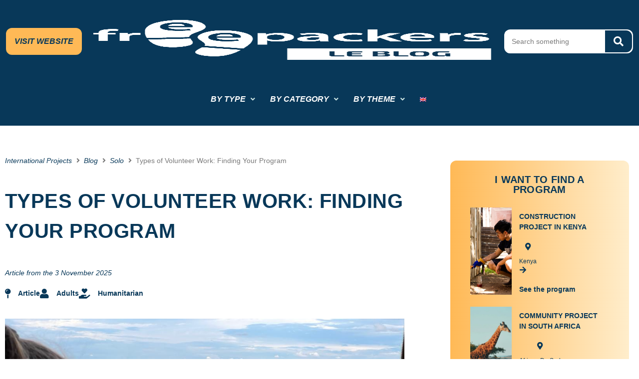

--- FILE ---
content_type: text/html; charset=UTF-8
request_url: https://freepackers.com/en/articles/solo/types-of-volunteer-work/
body_size: 50065
content:
<!doctype html><html lang="en-US" prefix="og: https://ogp.me/ns#"><head><script data-no-optimize="1">var litespeed_docref=sessionStorage.getItem("litespeed_docref");litespeed_docref&&(Object.defineProperty(document,"referrer",{get:function(){return litespeed_docref}}),sessionStorage.removeItem("litespeed_docref"));</script> <meta charset="UTF-8"><meta name="viewport" content="width=device-width, initial-scale=1"><link rel="profile" href="https://gmpg.org/xfn/11"> <script type="litespeed/javascript" data-src="https://cookiehub.net/c2/823c8b18.js"></script> <script type="litespeed/javascript">document.addEventListener("DOMContentLiteSpeedLoaded",function(event){var cpm={};window.cookiehub.load(cpm)})</script><script type="litespeed/javascript">window.cookiehub_wordpress={}</script><script type="litespeed/javascript">window.dataLayer=window.dataLayer||[];function gtag(){dataLayer.push(arguments)}
gtag('consent','default',{'ad_storage':'denied','analytics_storage':'denied','ad_user_data':'denied','ad_personalization':'denied','wait_for_update':500})</script> <title>Types of volunteer work : choose your program on Freepackers</title><meta name="description" content="With hundreds of types of volunteer work, you&#039;re bound to find one that works for you! Discover the variations and impact volunteering has to offer."/><meta name="robots" content="follow, index, max-snippet:-1, max-video-preview:-1, max-image-preview:large"/><link rel="canonical" href="https://freepackers.com/en/articles/solo/types-of-volunteer-work/" /><meta property="og:locale" content="en_US" /><meta property="og:type" content="article" /><meta property="og:title" content="Types of volunteer work : choose your program on Freepackers" /><meta property="og:description" content="With hundreds of types of volunteer work, you&#039;re bound to find one that works for you! Discover the variations and impact volunteering has to offer." /><meta property="og:url" content="https://freepackers.com/en/articles/solo/types-of-volunteer-work/" /><meta property="og:site_name" content="Freepackers" /><meta property="og:updated_time" content="2025-11-03T16:00:03+01:00" /><meta property="article:published_time" content="2023-06-26T03:00:26+01:00" /><meta property="article:modified_time" content="2025-11-03T16:00:03+01:00" /><meta name="twitter:card" content="summary_large_image" /><meta name="twitter:title" content="Types of volunteer work : choose your program on Freepackers" /><meta name="twitter:description" content="With hundreds of types of volunteer work, you&#039;re bound to find one that works for you! Discover the variations and impact volunteering has to offer." /> <script type="application/ld+json" class="rank-math-schema-pro">{"@context":"https://schema.org","@graph":[{"@type":["TravelAgency","Organization"],"@id":"https://freepackers.com/en/#organization/","name":"Freepackers","url":"https://freepackers.com/fr/","logo":{"@type":"ImageObject","@id":"https://freepackers.com/en/#logo/","url":"https://freepackers.com/wp-content/uploads/2022/09/Freepackers-logo-white-HQ.png","contentUrl":"https://freepackers.com/wp-content/uploads/2022/09/Freepackers-logo-white-HQ.png","caption":"Freepackers","inLanguage":"en-US","width":"241","height":"98"},"openingHours":["Monday,Tuesday,Wednesday,Thursday,Friday,Saturday,Sunday 09:00-17:00"],"image":{"@id":"https://freepackers.com/en/#logo/"}},{"@type":"WebSite","@id":"https://freepackers.com/en/#website/","url":"https://freepackers.com/en/","name":"Freepackers","publisher":{"@id":"https://freepackers.com/en/#organization/"},"inLanguage":"en-US"},{"@type":"BreadcrumbList","@id":"https://freepackers.com/en/articles/solo/types-of-volunteer-work/#breadcrumb","itemListElement":[{"@type":"ListItem","position":"1","item":{"@id":"https://freepackers.com/fr/","name":"Home"}},{"@type":"ListItem","position":"2","item":{"@id":"https://freepackers.com/en/articles/solo/","name":"Solo"}},{"@type":"ListItem","position":"3","item":{"@id":"https://freepackers.com/en/articles/solo/types-of-volunteer-work/","name":"Types of Volunteer Work: Finding Your Program"}}]},{"@type":"WebPage","@id":"https://freepackers.com/en/articles/solo/types-of-volunteer-work/#webpage","url":"https://freepackers.com/en/articles/solo/types-of-volunteer-work/","name":"Types of volunteer work : choose your program on Freepackers","datePublished":"2023-06-26T03:00:26+01:00","dateModified":"2025-11-03T16:00:03+01:00","isPartOf":{"@id":"https://freepackers.com/en/#website/"},"inLanguage":"en-US","breadcrumb":{"@id":"https://freepackers.com/en/articles/solo/types-of-volunteer-work/#breadcrumb"}},{"@type":"Person","@id":"#","name":"Alesia","url":"#","image":{"@type":"ImageObject","@id":"https://freepackers.com/wp-content/litespeed/avatar/9f2d6b16e6f07dbdd76af910b8bc5525.jpg?ver=1768905033","url":"https://freepackers.com/wp-content/litespeed/avatar/9f2d6b16e6f07dbdd76af910b8bc5525.jpg?ver=1768905033","caption":"Alesia","inLanguage":"en-US"},"worksFor":{"@id":"https://freepackers.com/en/#organization/"}},{"@type":"Article","headline":"Types of volunteer work : choose your program on Freepackers","keywords":"Types of volunteer work","datePublished":"2023-06-26T03:00:26+01:00","dateModified":"2025-11-03T16:00:03+01:00","author":{"@id":"#","name":"Alesia"},"publisher":{"@id":"https://freepackers.com/en/#organization/"},"description":"With hundreds of types of volunteer work, you&#039;re bound to find one that works for you! Discover the variations and impact volunteering has to offer.","name":"Types of volunteer work : choose your program on Freepackers","@id":"https://freepackers.com/en/articles/solo/types-of-volunteer-work/#richSnippet","isPartOf":{"@id":"https://freepackers.com/en/articles/solo/types-of-volunteer-work/#webpage"},"inLanguage":"en-US","mainEntityOfPage":{"@id":"https://freepackers.com/en/articles/solo/types-of-volunteer-work/#webpage"}}]}</script> <link rel="alternate" title="oEmbed (JSON)" type="application/json+oembed" href="https://freepackers.com/en/wp-json/oembed/1.0/embed?url=https%3A%2F%2Ffreepackers.com%2Fen%2Farticles%2Fsolo%2Ftypes-of-volunteer-work%2F" /><link rel="alternate" title="oEmbed (XML)" type="text/xml+oembed" href="https://freepackers.com/en/wp-json/oembed/1.0/embed?url=https%3A%2F%2Ffreepackers.com%2Fen%2Farticles%2Fsolo%2Ftypes-of-volunteer-work%2F&#038;format=xml" /><style id='wp-img-auto-sizes-contain-inline-css'>img:is([sizes=auto i],[sizes^="auto," i]){contain-intrinsic-size:3000px 1500px}
/*# sourceURL=wp-img-auto-sizes-contain-inline-css */</style><link data-optimized="2" rel="stylesheet" href="https://freepackers.com/wp-content/litespeed/ucss/bb5b99f96cc382f7f84584438d7c8e41.css?ver=ccaf8" /><style id='global-styles-inline-css'>:root{--wp--preset--aspect-ratio--square: 1;--wp--preset--aspect-ratio--4-3: 4/3;--wp--preset--aspect-ratio--3-4: 3/4;--wp--preset--aspect-ratio--3-2: 3/2;--wp--preset--aspect-ratio--2-3: 2/3;--wp--preset--aspect-ratio--16-9: 16/9;--wp--preset--aspect-ratio--9-16: 9/16;--wp--preset--color--black: #000000;--wp--preset--color--cyan-bluish-gray: #abb8c3;--wp--preset--color--white: #ffffff;--wp--preset--color--pale-pink: #f78da7;--wp--preset--color--vivid-red: #cf2e2e;--wp--preset--color--luminous-vivid-orange: #ff6900;--wp--preset--color--luminous-vivid-amber: #fcb900;--wp--preset--color--light-green-cyan: #7bdcb5;--wp--preset--color--vivid-green-cyan: #00d084;--wp--preset--color--pale-cyan-blue: #8ed1fc;--wp--preset--color--vivid-cyan-blue: #0693e3;--wp--preset--color--vivid-purple: #9b51e0;--wp--preset--gradient--vivid-cyan-blue-to-vivid-purple: linear-gradient(135deg,rgb(6,147,227) 0%,rgb(155,81,224) 100%);--wp--preset--gradient--light-green-cyan-to-vivid-green-cyan: linear-gradient(135deg,rgb(122,220,180) 0%,rgb(0,208,130) 100%);--wp--preset--gradient--luminous-vivid-amber-to-luminous-vivid-orange: linear-gradient(135deg,rgb(252,185,0) 0%,rgb(255,105,0) 100%);--wp--preset--gradient--luminous-vivid-orange-to-vivid-red: linear-gradient(135deg,rgb(255,105,0) 0%,rgb(207,46,46) 100%);--wp--preset--gradient--very-light-gray-to-cyan-bluish-gray: linear-gradient(135deg,rgb(238,238,238) 0%,rgb(169,184,195) 100%);--wp--preset--gradient--cool-to-warm-spectrum: linear-gradient(135deg,rgb(74,234,220) 0%,rgb(151,120,209) 20%,rgb(207,42,186) 40%,rgb(238,44,130) 60%,rgb(251,105,98) 80%,rgb(254,248,76) 100%);--wp--preset--gradient--blush-light-purple: linear-gradient(135deg,rgb(255,206,236) 0%,rgb(152,150,240) 100%);--wp--preset--gradient--blush-bordeaux: linear-gradient(135deg,rgb(254,205,165) 0%,rgb(254,45,45) 50%,rgb(107,0,62) 100%);--wp--preset--gradient--luminous-dusk: linear-gradient(135deg,rgb(255,203,112) 0%,rgb(199,81,192) 50%,rgb(65,88,208) 100%);--wp--preset--gradient--pale-ocean: linear-gradient(135deg,rgb(255,245,203) 0%,rgb(182,227,212) 50%,rgb(51,167,181) 100%);--wp--preset--gradient--electric-grass: linear-gradient(135deg,rgb(202,248,128) 0%,rgb(113,206,126) 100%);--wp--preset--gradient--midnight: linear-gradient(135deg,rgb(2,3,129) 0%,rgb(40,116,252) 100%);--wp--preset--font-size--small: 13px;--wp--preset--font-size--medium: 20px;--wp--preset--font-size--large: 36px;--wp--preset--font-size--x-large: 42px;--wp--preset--spacing--20: 0.44rem;--wp--preset--spacing--30: 0.67rem;--wp--preset--spacing--40: 1rem;--wp--preset--spacing--50: 1.5rem;--wp--preset--spacing--60: 2.25rem;--wp--preset--spacing--70: 3.38rem;--wp--preset--spacing--80: 5.06rem;--wp--preset--shadow--natural: 6px 6px 9px rgba(0, 0, 0, 0.2);--wp--preset--shadow--deep: 12px 12px 50px rgba(0, 0, 0, 0.4);--wp--preset--shadow--sharp: 6px 6px 0px rgba(0, 0, 0, 0.2);--wp--preset--shadow--outlined: 6px 6px 0px -3px rgb(255, 255, 255), 6px 6px rgb(0, 0, 0);--wp--preset--shadow--crisp: 6px 6px 0px rgb(0, 0, 0);}:root { --wp--style--global--content-size: 800px;--wp--style--global--wide-size: 1200px; }:where(body) { margin: 0; }.wp-site-blocks > .alignleft { float: left; margin-right: 2em; }.wp-site-blocks > .alignright { float: right; margin-left: 2em; }.wp-site-blocks > .aligncenter { justify-content: center; margin-left: auto; margin-right: auto; }:where(.wp-site-blocks) > * { margin-block-start: 24px; margin-block-end: 0; }:where(.wp-site-blocks) > :first-child { margin-block-start: 0; }:where(.wp-site-blocks) > :last-child { margin-block-end: 0; }:root { --wp--style--block-gap: 24px; }:root :where(.is-layout-flow) > :first-child{margin-block-start: 0;}:root :where(.is-layout-flow) > :last-child{margin-block-end: 0;}:root :where(.is-layout-flow) > *{margin-block-start: 24px;margin-block-end: 0;}:root :where(.is-layout-constrained) > :first-child{margin-block-start: 0;}:root :where(.is-layout-constrained) > :last-child{margin-block-end: 0;}:root :where(.is-layout-constrained) > *{margin-block-start: 24px;margin-block-end: 0;}:root :where(.is-layout-flex){gap: 24px;}:root :where(.is-layout-grid){gap: 24px;}.is-layout-flow > .alignleft{float: left;margin-inline-start: 0;margin-inline-end: 2em;}.is-layout-flow > .alignright{float: right;margin-inline-start: 2em;margin-inline-end: 0;}.is-layout-flow > .aligncenter{margin-left: auto !important;margin-right: auto !important;}.is-layout-constrained > .alignleft{float: left;margin-inline-start: 0;margin-inline-end: 2em;}.is-layout-constrained > .alignright{float: right;margin-inline-start: 2em;margin-inline-end: 0;}.is-layout-constrained > .aligncenter{margin-left: auto !important;margin-right: auto !important;}.is-layout-constrained > :where(:not(.alignleft):not(.alignright):not(.alignfull)){max-width: var(--wp--style--global--content-size);margin-left: auto !important;margin-right: auto !important;}.is-layout-constrained > .alignwide{max-width: var(--wp--style--global--wide-size);}body .is-layout-flex{display: flex;}.is-layout-flex{flex-wrap: wrap;align-items: center;}.is-layout-flex > :is(*, div){margin: 0;}body .is-layout-grid{display: grid;}.is-layout-grid > :is(*, div){margin: 0;}body{padding-top: 0px;padding-right: 0px;padding-bottom: 0px;padding-left: 0px;}a:where(:not(.wp-element-button)){text-decoration: underline;}:root :where(.wp-element-button, .wp-block-button__link){background-color: #32373c;border-width: 0;color: #fff;font-family: inherit;font-size: inherit;font-style: inherit;font-weight: inherit;letter-spacing: inherit;line-height: inherit;padding-top: calc(0.667em + 2px);padding-right: calc(1.333em + 2px);padding-bottom: calc(0.667em + 2px);padding-left: calc(1.333em + 2px);text-decoration: none;text-transform: inherit;}.has-black-color{color: var(--wp--preset--color--black) !important;}.has-cyan-bluish-gray-color{color: var(--wp--preset--color--cyan-bluish-gray) !important;}.has-white-color{color: var(--wp--preset--color--white) !important;}.has-pale-pink-color{color: var(--wp--preset--color--pale-pink) !important;}.has-vivid-red-color{color: var(--wp--preset--color--vivid-red) !important;}.has-luminous-vivid-orange-color{color: var(--wp--preset--color--luminous-vivid-orange) !important;}.has-luminous-vivid-amber-color{color: var(--wp--preset--color--luminous-vivid-amber) !important;}.has-light-green-cyan-color{color: var(--wp--preset--color--light-green-cyan) !important;}.has-vivid-green-cyan-color{color: var(--wp--preset--color--vivid-green-cyan) !important;}.has-pale-cyan-blue-color{color: var(--wp--preset--color--pale-cyan-blue) !important;}.has-vivid-cyan-blue-color{color: var(--wp--preset--color--vivid-cyan-blue) !important;}.has-vivid-purple-color{color: var(--wp--preset--color--vivid-purple) !important;}.has-black-background-color{background-color: var(--wp--preset--color--black) !important;}.has-cyan-bluish-gray-background-color{background-color: var(--wp--preset--color--cyan-bluish-gray) !important;}.has-white-background-color{background-color: var(--wp--preset--color--white) !important;}.has-pale-pink-background-color{background-color: var(--wp--preset--color--pale-pink) !important;}.has-vivid-red-background-color{background-color: var(--wp--preset--color--vivid-red) !important;}.has-luminous-vivid-orange-background-color{background-color: var(--wp--preset--color--luminous-vivid-orange) !important;}.has-luminous-vivid-amber-background-color{background-color: var(--wp--preset--color--luminous-vivid-amber) !important;}.has-light-green-cyan-background-color{background-color: var(--wp--preset--color--light-green-cyan) !important;}.has-vivid-green-cyan-background-color{background-color: var(--wp--preset--color--vivid-green-cyan) !important;}.has-pale-cyan-blue-background-color{background-color: var(--wp--preset--color--pale-cyan-blue) !important;}.has-vivid-cyan-blue-background-color{background-color: var(--wp--preset--color--vivid-cyan-blue) !important;}.has-vivid-purple-background-color{background-color: var(--wp--preset--color--vivid-purple) !important;}.has-black-border-color{border-color: var(--wp--preset--color--black) !important;}.has-cyan-bluish-gray-border-color{border-color: var(--wp--preset--color--cyan-bluish-gray) !important;}.has-white-border-color{border-color: var(--wp--preset--color--white) !important;}.has-pale-pink-border-color{border-color: var(--wp--preset--color--pale-pink) !important;}.has-vivid-red-border-color{border-color: var(--wp--preset--color--vivid-red) !important;}.has-luminous-vivid-orange-border-color{border-color: var(--wp--preset--color--luminous-vivid-orange) !important;}.has-luminous-vivid-amber-border-color{border-color: var(--wp--preset--color--luminous-vivid-amber) !important;}.has-light-green-cyan-border-color{border-color: var(--wp--preset--color--light-green-cyan) !important;}.has-vivid-green-cyan-border-color{border-color: var(--wp--preset--color--vivid-green-cyan) !important;}.has-pale-cyan-blue-border-color{border-color: var(--wp--preset--color--pale-cyan-blue) !important;}.has-vivid-cyan-blue-border-color{border-color: var(--wp--preset--color--vivid-cyan-blue) !important;}.has-vivid-purple-border-color{border-color: var(--wp--preset--color--vivid-purple) !important;}.has-vivid-cyan-blue-to-vivid-purple-gradient-background{background: var(--wp--preset--gradient--vivid-cyan-blue-to-vivid-purple) !important;}.has-light-green-cyan-to-vivid-green-cyan-gradient-background{background: var(--wp--preset--gradient--light-green-cyan-to-vivid-green-cyan) !important;}.has-luminous-vivid-amber-to-luminous-vivid-orange-gradient-background{background: var(--wp--preset--gradient--luminous-vivid-amber-to-luminous-vivid-orange) !important;}.has-luminous-vivid-orange-to-vivid-red-gradient-background{background: var(--wp--preset--gradient--luminous-vivid-orange-to-vivid-red) !important;}.has-very-light-gray-to-cyan-bluish-gray-gradient-background{background: var(--wp--preset--gradient--very-light-gray-to-cyan-bluish-gray) !important;}.has-cool-to-warm-spectrum-gradient-background{background: var(--wp--preset--gradient--cool-to-warm-spectrum) !important;}.has-blush-light-purple-gradient-background{background: var(--wp--preset--gradient--blush-light-purple) !important;}.has-blush-bordeaux-gradient-background{background: var(--wp--preset--gradient--blush-bordeaux) !important;}.has-luminous-dusk-gradient-background{background: var(--wp--preset--gradient--luminous-dusk) !important;}.has-pale-ocean-gradient-background{background: var(--wp--preset--gradient--pale-ocean) !important;}.has-electric-grass-gradient-background{background: var(--wp--preset--gradient--electric-grass) !important;}.has-midnight-gradient-background{background: var(--wp--preset--gradient--midnight) !important;}.has-small-font-size{font-size: var(--wp--preset--font-size--small) !important;}.has-medium-font-size{font-size: var(--wp--preset--font-size--medium) !important;}.has-large-font-size{font-size: var(--wp--preset--font-size--large) !important;}.has-x-large-font-size{font-size: var(--wp--preset--font-size--x-large) !important;}
:root :where(.wp-block-pullquote){font-size: 1.5em;line-height: 1.6;}
/*# sourceURL=global-styles-inline-css */</style> <script id="wpml-cookie-js-extra" type="litespeed/javascript">var wpml_cookies={"wp-wpml_current_language":{"value":"en","expires":1,"path":"/"}};var wpml_cookies={"wp-wpml_current_language":{"value":"en","expires":1,"path":"/"}}</script> <script type="litespeed/javascript" data-src="https://freepackers.com/wp-includes/js/jquery/jquery.min.js" id="jquery-core-js"></script> <script id="link-juice-optimizer-js-extra" type="litespeed/javascript">var php_vars={"ljo_clase":"ljoptimizer"}</script> <link rel="https://api.w.org/" href="https://freepackers.com/en/wp-json/" /><link rel="alternate" title="JSON" type="application/json" href="https://freepackers.com/en/wp-json/wp/v2/articles/10920" /><meta name="generator" content="WordPress 6.9" /><link rel='shortlink' href='https://freepackers.com/en/?p=10920' /><meta name="generator" content="WPML ver:4.8.6 stt:1,4;" /> <script type="litespeed/javascript">(function(w,d,s,o,f,js,fjs){w["akin-chat-widget"]=o;w[o]=w[o]||function(){(w[o].q=w[o].q||[]).push(arguments)};(js=d.createElement(s)),(fjs=d.getElementsByTagName(s)[0]);js.id=o;js.src=f;js.async=1;fjs.parentNode.insertBefore(js,fjs)})(window,document,"script","cw","https://chat-widget.d3x.ai/widget.js");cw("init",{buttonStyles:{position:"right",verticalSpacing:20,horizontalSpacing:20,size:60,},})</script><script type="litespeed/javascript">document.addEventListener("DOMContentLiteSpeedLoaded",function(){const textEn="Housing is allocated by local NGOs, not by Freepackers - the descriptions are there to give you an idea of the type of accommodation, as it is very likely that conditions will vary on site depending on the number of volunteers, weather conditions, availability, etc. Each volunteer will be accommodated according to the stated conditions, but it is possible that the accommodation may not match the description or images shown on this site word for word, for example, in the case of annexed housing, renovations, relocations, etc.";const textFr="Les logements sont alloués par les partenaires locaux et non par Freepackers - les descriptifs sont là pour vous donner une idée du type d’hébergement, car il est très probable que les conditions varient sur place selon le nombre de volontaires, les conditions météo, les disponibilités, etc. Chaque volontaire sera logé selon les conditions énoncées mais il se peut que le logement ne corresponde pas mot pour mot à la description ni aux images affichées sur ce site, par exemple, lorsqu’il s’agit de logements annexes, de rénovation, de délocalisation, etc.";if(window.location.href.includes("/fr/")){const h3Element=Array.from(document.querySelectorAll("h3")).find(h3=>h3.textContent.trim()==="Votre logement");if(h3Element){const paragraph=document.createElement("p");paragraph.textContent=textFr;h3Element.insertAdjacentElement("afterend",paragraph)}}else if(window.location.href.includes("/en/")){const h3Element=Array.from(document.querySelectorAll("h3")).find(h3=>h3.textContent.trim()==="Your accommodation");if(h3Element){const paragraph=document.createElement("p");paragraph.textContent=textEn;h3Element.insertAdjacentElement("afterend",paragraph)}}})</script> <script type="litespeed/javascript">!function(f,b,e,v,n,t,s){if(f.fbq)return;n=f.fbq=function(){n.callMethod?n.callMethod.apply(n,arguments):n.queue.push(arguments)};if(!f._fbq)f._fbq=n;n.push=n;n.loaded=!0;n.version='2.0';n.queue=[];t=b.createElement(e);t.async=!0;t.src=v;s=b.getElementsByTagName(e)[0];s.parentNode.insertBefore(t,s)}(window,document,'script','https://connect.facebook.net/en_US/fbevents.js');fbq('init','609939302793998');fbq('track','PageView')</script> <noscript>
<img height="1" width="1" style="display:none"
src="https://www.facebook.com/tr?id=609939302793998&ev=PageView&noscript=1"/>
</noscript></script><style>/* 1) Restore a 2-column CSS grid (so we can target cells by column) */
selector .jet-listing-grid__items {
  display: grid !important;
  grid-template-columns: repeat(2, 1fr) !important;
  gap: 20px;
  /* adjust spacing as you like */
  justify-content: start;
  /* left-align by default */
}
/* 2) Center the content inside every card */
selector .jet-listing-grid__item .elementor-element.e-flex.e-con-boxed.e-con {
  display: flex !important;
  flex-direction: column !important;
  justify-content: center !important;
  align-items: center !important;
  text-align: center !important;
}
selector .jet-listing-grid__item img {
  display: block !important;
  margin: 0 auto !important;
}
/* 3) If the total # of items is odd, grab the last one and span+center it */
selector .jet-listing-grid__items > .jet-listing-grid__item:last-child:nth-child(odd) {
  grid-column: 1 / -1 !important;
  /* span both columns */
  justify-self: center !important;
  /* center in that full row */
  max-width: 600px;
  /* optional: cap its width */
  width: auto !important;
}</style><style>a.ljoptimizer,
span.ljoptimizer {
	cursor: pointer;
}
a.ljoptimizer,
span.ljoptimizer,
.ljoptimizer .elementor-button-wrapper a {
	cursor: pointer; /* ajoute le curseur qui simule un lien */
}
.ljoptimizer a, .ljoptimizer span
 {
	cursor: pointer; /* ajoute le curseur qui simule un lien */
}
.header--blog .ljoptimizer a, .header--blog .ljoptimizer span:hover

 {
color: var(--e-global-color-secondary );
    font-family: var(--e-global-typography-accent-font-family ), Sans-serif;
    font-style: var(--e-global-typography-accent-font-style );
}</style><meta name="generator" content="Elementor 3.34.1; features: additional_custom_breakpoints; settings: css_print_method-external, google_font-enabled, font_display-auto"><style>.slick-arrow {
		border-radius: 25px;
	}</style> <script type="litespeed/javascript">(function(w,d,s,l,i){w[l]=w[l]||[];w[l].push({'gtm.start':new Date().getTime(),event:'gtm.js'});var f=d.getElementsByTagName(s)[0],j=d.createElement(s),dl=l!='dataLayer'?'&l='+l:'';j.async=!0;j.src='https://www.googletagmanager.com/gtm.js?id='+i+dl;f.parentNode.insertBefore(j,f)})(window,document,'script','dataLayer','GTM-NGDCGKG')</script>  <script type="litespeed/javascript" data-src="https://cookiehub.net/c2/823c8b18.js"></script> <script type="litespeed/javascript">window.dataLayer=window.dataLayer||[];function gtag(){dataLayer.push(arguments)}
gtag('consent','default',{'ad_storage':'denied','analytics_storage':'denied','wait_for_update':500});document.addEventListener("DOMContentLiteSpeedLoaded",function(event){var cpm={};window.cookiehub.load(cpm)})</script> <style>.e-con.e-parent:nth-of-type(n+4):not(.e-lazyloaded):not(.e-no-lazyload),
				.e-con.e-parent:nth-of-type(n+4):not(.e-lazyloaded):not(.e-no-lazyload) * {
					background-image: none !important;
				}
				@media screen and (max-height: 1024px) {
					.e-con.e-parent:nth-of-type(n+3):not(.e-lazyloaded):not(.e-no-lazyload),
					.e-con.e-parent:nth-of-type(n+3):not(.e-lazyloaded):not(.e-no-lazyload) * {
						background-image: none !important;
					}
				}
				@media screen and (max-height: 640px) {
					.e-con.e-parent:nth-of-type(n+2):not(.e-lazyloaded):not(.e-no-lazyload),
					.e-con.e-parent:nth-of-type(n+2):not(.e-lazyloaded):not(.e-no-lazyload) * {
						background-image: none !important;
					}
				}</style><link rel="icon" href="https://freepackers.com/wp-content/uploads/2022/09/Freepackers-favicon.png" sizes="32x32" /><link rel="icon" href="https://freepackers.com/wp-content/uploads/2022/09/Freepackers-favicon.png" sizes="192x192" /><link rel="apple-touch-icon" href="https://freepackers.com/wp-content/uploads/2022/09/Freepackers-favicon.png" /><meta name="msapplication-TileImage" content="https://freepackers.com/wp-content/uploads/2022/09/Freepackers-favicon.png" /><style id="wp-custom-css">.no--padding .jet-mega-menu-mega-container__inner
{
	padding:0px !important;
}
.wpml-ls-item .jet-nav__sub {
    width: auto;
}
.wpml-ls-flag
{
	padding-right:5px
}
h4.elementor-heading-title{
  color: var(--e-global-color-primary);
}

.ljoptimizer {
    color: var(--e-global-color-accent);
    font-family: var(--e-global-typography-accent-font-family), Sans-serif;
    font-style: var(--e-global-typography-accent-font-style);
}
.ljoptimizer:hover {
    color: var(--e-global-color-secondary);
    font-family: var(--e-global-typography-accent-font-family), Sans-serif;
    font-style: var(--e-global-typography-accent-font-style);
}
selector .jet-listing-grid__items {
place-content: center;
}
.ocultar-menu {
  display: none !important;
}</style></head><body class="wp-singular articles-template-default single single-articles postid-10920 wp-custom-logo wp-embed-responsive wp-theme-hello-elementor hello-elementor-default jet-mega-menu-location elementor-default elementor-template-full-width elementor-kit-5 elementor-page-11097">    <noscript><iframe data-lazyloaded="1" src="about:blank" data-litespeed-src="https://www.googletagmanager.com/ns.html?id=GTM-NGDCGKG"  height="0" width="0" style="display:none;visibility:hidden"></iframe></noscript>  <style>.hidden  	{  		content:hidden;  		display:none;  	}</style><a class="skip-link screen-reader-text" href="#content">Skip to content</a><header data-elementor-type="header" data-elementor-id="11103" class="elementor elementor-11103 elementor-6726 elementor-location-header" data-elementor-post-type="elementor_library"><section class="elementor-section elementor-top-section elementor-element elementor-element-f2fd93f elementor-section-full_width elementor-section-content-middle header--blog elementor-section-height-default elementor-section-height-default" data-id="f2fd93f" data-element_type="section" data-settings="{&quot;jet_parallax_layout_list&quot;:[],&quot;background_background&quot;:&quot;classic&quot;}"><div class="elementor-container elementor-column-gap-no"><div class="elementor-column elementor-col-100 elementor-top-column elementor-element elementor-element-cee5c0f" data-id="cee5c0f" data-element_type="column"><div class="elementor-widget-wrap elementor-element-populated"><div class="elementor-element elementor-element-5477fb5 elementor-widget__width-auto elementor-hidden-tablet elementor-hidden-mobile elementor-widget elementor-widget-button" data-id="5477fb5" data-element_type="widget" data-widget_type="button.default"><div class="elementor-widget-container"><div class="elementor-button-wrapper"> 					<a class="elementor-button elementor-button-link elementor-size-sm" href="https://freepackers.com/en/"> 						<span class="elementor-button-content-wrapper"> 									<span class="elementor-button-text">Visit website</span> 					</span> 					</a></div></div></div><div class="elementor-element elementor-element-6f67ba6 elementor-widget__width-auto elementor-widget-mobile__width-initial elementor-widget elementor-widget-image" data-id="6f67ba6" data-element_type="widget" data-widget_type="image.default"><div class="elementor-widget-container"> 																<a href="https://freepackers.com/en/articles/"> 							<img data-lazyloaded="1" src="[data-uri]" fetchpriority="high" width="800" height="357" data-src="https://freepackers.com/wp-content/uploads/2022/12/logo-blog-1024x457.png.webp" class="attachment-large size-large wp-image-6758" alt="" data-srcset="https://freepackers.com/wp-content/uploads/2022/12/logo-blog-1024x457.png.webp 1024w, https://freepackers.com/wp-content/uploads/2022/12/logo-blog-300x134.png.webp 300w, https://freepackers.com/wp-content/uploads/2022/12/logo-blog-768x343.png.webp 768w, https://freepackers.com/wp-content/uploads/2022/12/logo-blog-1536x686.png.webp 1536w, https://freepackers.com/wp-content/uploads/2022/12/logo-blog-2048x914.png.webp 2048w" data-sizes="(max-width: 800px) 100vw, 800px" />								</a></div></div><div class="elementor-element elementor-element-d9fb352 elementor-widget__width-auto elementor-hidden-mobile elementor-widget elementor-widget-jet-ajax-search" data-id="d9fb352" data-element_type="widget" data-settings="{&quot;results_area_columns&quot;:1}" data-widget_type="jet-ajax-search.default"><div class="elementor-widget-container"><div class="elementor-jet-ajax-search jet-search"><div class="jet_search_listing_grid_hidden_template" style="display: none;"></div><div class="jet-ajax-search" data-settings="{&quot;symbols_for_start_searching&quot;:2,&quot;search_by_empty_value&quot;:&quot;&quot;,&quot;submit_on_enter&quot;:&quot;&quot;,&quot;search_source&quot;:[&quot;post&quot;,&quot;articles&quot;],&quot;search_logging&quot;:&quot;&quot;,&quot;search_results_url&quot;:&quot;&quot;,&quot;search_taxonomy&quot;:&quot;&quot;,&quot;include_terms_ids&quot;:[],&quot;exclude_terms_ids&quot;:[],&quot;exclude_posts_ids&quot;:[],&quot;custom_fields_source&quot;:&quot;rank_math_focus_keyword,_pro-texte-de-mise-en-avant,_blog-contenu,_titre-seo-h1-blog&quot;,&quot;limit_query&quot;:5,&quot;limit_query_tablet&quot;:&quot;&quot;,&quot;limit_query_mobile&quot;:&quot;&quot;,&quot;limit_query_in_result_area&quot;:25,&quot;results_order_by&quot;:&quot;relevance&quot;,&quot;results_order&quot;:&quot;asc&quot;,&quot;sentence&quot;:&quot;&quot;,&quot;search_in_taxonomy&quot;:&quot;&quot;,&quot;search_in_taxonomy_source&quot;:&quot;&quot;,&quot;results_area_width_by&quot;:&quot;form&quot;,&quot;results_area_custom_width&quot;:&quot;&quot;,&quot;results_area_custom_position&quot;:&quot;&quot;,&quot;results_area_columns&quot;:1,&quot;results_area_columns_tablet&quot;:&quot;&quot;,&quot;results_area_columns_mobile&quot;:&quot;&quot;,&quot;results_area_columns_mobile_portrait&quot;:&quot;&quot;,&quot;thumbnail_visible&quot;:&quot;&quot;,&quot;thumbnail_size&quot;:&quot;&quot;,&quot;thumbnail_placeholder&quot;:&quot;&quot;,&quot;post_content_source&quot;:&quot;content&quot;,&quot;post_content_custom_field_key&quot;:&quot;&quot;,&quot;post_content_length&quot;:30,&quot;show_product_price&quot;:&quot;&quot;,&quot;show_product_rating&quot;:&quot;&quot;,&quot;show_add_to_cart&quot;:&quot;&quot;,&quot;show_result_new_tab&quot;:&quot;&quot;,&quot;highlight_searched_text&quot;:&quot;yes&quot;,&quot;listing_id&quot;:&quot;&quot;,&quot;bullet_pagination&quot;:&quot;&quot;,&quot;number_pagination&quot;:&quot;&quot;,&quot;navigation_arrows&quot;:&quot;in_header&quot;,&quot;navigation_arrows_type&quot;:&quot;angle&quot;,&quot;show_title_related_meta&quot;:&quot;&quot;,&quot;meta_title_related_position&quot;:&quot;&quot;,&quot;title_related_meta&quot;:&quot;&quot;,&quot;show_content_related_meta&quot;:&quot;&quot;,&quot;meta_content_related_position&quot;:&quot;&quot;,&quot;content_related_meta&quot;:&quot;&quot;,&quot;negative_search&quot;:&quot;Sorry, there are no results matching your search.&quot;,&quot;server_error&quot;:&quot;Sorry, we can&#039;t process your request right now. Please try again later.&quot;,&quot;show_search_suggestions&quot;:&quot;&quot;,&quot;search_suggestions_position&quot;:&quot;&quot;,&quot;search_suggestions_source&quot;:&quot;&quot;,&quot;search_suggestions_limits&quot;:&quot;&quot;,&quot;search_suggestions_item_title_length&quot;:&quot;&quot;,&quot;search_source_terms&quot;:&quot;&quot;,&quot;search_source_terms_title&quot;:&quot;&quot;,&quot;search_source_terms_icon&quot;:&quot;&quot;,&quot;search_source_terms_limit&quot;:&quot;&quot;,&quot;search_source_terms_listing_id&quot;:&quot;&quot;,&quot;search_source_terms_taxonomy&quot;:&quot;&quot;,&quot;search_source_users&quot;:&quot;&quot;,&quot;search_source_users_title&quot;:&quot;&quot;,&quot;search_source_users_icon&quot;:&quot;&quot;,&quot;search_source_users_limit&quot;:&quot;&quot;,&quot;search_source_users_listing_id&quot;:&quot;&quot;,&quot;search_source_cct_date_planeta_first&quot;:&quot;&quot;,&quot;search_source_cct_date_planeta_first_title&quot;:&quot;&quot;,&quot;search_source_cct_date_planeta_first_icon&quot;:&quot;&quot;,&quot;search_source_cct_date_planeta_first_limit&quot;:&quot;&quot;,&quot;search_source_cct_date_planeta_first_listing_id&quot;:&quot;&quot;,&quot;search_source_cct_date_planeta_first_title_field&quot;:&quot;&quot;,&quot;search_source_cct_date_planeta_first_url_field&quot;:&quot;&quot;,&quot;lang&quot;:&quot;en&quot;}"><form class="jet-ajax-search__form" method="get" action="https://freepackers.com/en/" role="search" target=""><div class="jet-ajax-search__fields-holder"><div class="jet-ajax-search__field-wrapper"> 			<label for="search-input-d9fb352" class="screen-reader-text">Search ...</label> 						<input id="search-input-d9fb352" class="jet-ajax-search__field" type="search" placeholder="Search something" value="" name="s" autocomplete="off" /> 							<input type="hidden" value="{&quot;search_source&quot;:[&quot;post&quot;,&quot;articles&quot;],&quot;custom_fields_source&quot;:&quot;rank_math_focus_keyword,_pro-texte-de-mise-en-avant,_blog-contenu,_titre-seo-h1-blog&quot;}" name="jet_ajax_search_settings" /></div></div> 	 <button class="jet-ajax-search__submit" type="submit" aria-label="Search submit"><span class="jet-ajax-search__submit-icon jet-ajax-search-icon"><i aria-hidden="true" class="fas fa-search"></i></span></button></form><div class="jet-ajax-search__results-area" ><div class="jet-ajax-search__results-holder"><div class="jet-ajax-search__results-header"> 				 <button class="jet-ajax-search__results-count" aria-label="View all results"><span></span> Results</button><div class="jet-ajax-search__navigation-holder"></div></div><div class="jet-ajax-search__results-list results-area-col-desk-1 results-area-col-tablet-0 results-area-col-mobile-0 results-area-col-mobile-portrait-1" ><div class="jet-ajax-search__results-list-inner"></div></div><div class="jet-ajax-search__results-footer"> 									<button class="jet-ajax-search__full-results">See all the results</button><div class="jet-ajax-search__navigation-holder"></div></div></div><div class="jet-ajax-search__message"></div><div class="jet-ajax-search__spinner-holder"><div class="jet-ajax-search__spinner"><div class="rect rect-1"></div><div class="rect rect-2"></div><div class="rect rect-3"></div><div class="rect rect-4"></div><div class="rect rect-5"></div></div></div></div></div></div></div></div><div class="elementor-element elementor-element-10e3ae7 elementor-hidden-tablet elementor-hidden-mobile elementor-widget-divider--view-line elementor-widget elementor-widget-divider" data-id="10e3ae7" data-element_type="widget" data-widget_type="divider.default"><div class="elementor-widget-container"><div class="elementor-divider"> 			<span class="elementor-divider-separator"> 						</span></div></div></div><div class="elementor-element elementor-element-0d79ce1 elementor-widget__width-auto elementor-widget-mobile__width-inherit elementor-hidden-tablet elementor-hidden-mobile jet-nav-align-flex-start elementor-widget elementor-widget-jet-nav-menu" data-id="0d79ce1" data-element_type="widget" data-widget_type="jet-nav-menu.default"><div class="elementor-widget-container"><nav class="jet-nav-wrap m-layout-mobile jet-mobile-menu jet-mobile-menu--default" data-mobile-trigger-device="mobile" data-mobile-layout="default"><div class="jet-nav__mobile-trigger jet-nav-mobile-trigger-align-left"> 	<span class="jet-nav__mobile-trigger-open jet-blocks-icon"><i aria-hidden="true" class="fas fa-bars"></i></span>	<span class="jet-nav__mobile-trigger-close jet-blocks-icon"><i aria-hidden="true" class="fas fa-times"></i></span></div><div class="menu-blog-v1-anglais-container"><div class="jet-nav m-layout-mobile jet-nav--horizontal"><div class="menu-item menu-item-type-custom menu-item-object-custom menu-item-has-children jet-nav__item-8706 jet-nav__item"><a class="menu-item-link menu-item-link-depth-0 menu-item-link-top"><span class="jet-nav-link-text">By Type</span><div class="jet-nav-arrow"><i aria-hidden="true" class="fa fa-angle-down"></i></div></a><div  class="jet-nav__sub jet-nav-depth-0"><div class="menu-item menu-item-type-custom menu-item-object-custom jet-nav__item-11822 jet-nav__item jet-nav-item-sub"><a href="/en/articles/articles" class="menu-item-link menu-item-link-depth-1 menu-item-link-sub"><span class="jet-nav-link-text">Articles</span></a></div><div class="menu-item menu-item-type-custom menu-item-object-custom jet-nav__item-11823 jet-nav__item jet-nav-item-sub"><a href="/en/articles/testimonials/" class="menu-item-link menu-item-link-depth-1 menu-item-link-sub"><span class="jet-nav-link-text">Testimonials</span></a></div><div class="menu-item menu-item-type-custom menu-item-object-custom jet-nav__item-11824 jet-nav__item jet-nav-item-sub"><a href="/en/articles/videos/" class="menu-item-link menu-item-link-depth-1 menu-item-link-sub"><span class="jet-nav-link-text">Videos</span></a></div></div></div><div class="menu-item menu-item-type-custom menu-item-object-custom menu-item-has-children jet-nav__item-8707 jet-nav__item"><a href="#" class="menu-item-link menu-item-link-depth-0 menu-item-link-top"><span class="jet-nav-link-text">By category</span><div class="jet-nav-arrow"><i aria-hidden="true" class="fa fa-angle-down"></i></div></a><div  class="jet-nav__sub jet-nav-depth-0"><div class="menu-item menu-item-type-custom menu-item-object-custom jet-nav__item-11825 jet-nav__item jet-nav-item-sub"><a href="/en/articles/families/" class="menu-item-link menu-item-link-depth-1 menu-item-link-sub"><span class="jet-nav-link-text">Families</span></a></div><div class="menu-item menu-item-type-custom menu-item-object-custom jet-nav__item-11827 jet-nav__item jet-nav-item-sub"><a href="/en/articles/groups/" class="menu-item-link menu-item-link-depth-1 menu-item-link-sub"><span class="jet-nav-link-text">Groups</span></a></div><div class="menu-item menu-item-type-custom menu-item-object-custom jet-nav__item-11826 jet-nav__item jet-nav-item-sub"><a href="/en/articles/youth/" class="menu-item-link menu-item-link-depth-1 menu-item-link-sub"><span class="jet-nav-link-text">Youth</span></a></div><div class="menu-item menu-item-type-custom menu-item-object-custom jet-nav__item-11828 jet-nav__item jet-nav-item-sub"><a href="/en/articles/solo/" class="menu-item-link menu-item-link-depth-1 menu-item-link-sub"><span class="jet-nav-link-text">Solo</span></a></div></div></div><div class="menu-item menu-item-type-custom menu-item-object-custom menu-item-has-children jet-nav__item-8708 jet-nav__item"><a href="#" class="menu-item-link menu-item-link-depth-0 menu-item-link-top"><span class="jet-nav-link-text">By theme</span><div class="jet-nav-arrow"><i aria-hidden="true" class="fa fa-angle-down"></i></div></a><div  class="jet-nav__sub jet-nav-depth-0"><div class="menu-item menu-item-type-custom menu-item-object-custom jet-nav__item-11829 jet-nav__item jet-nav-item-sub"><a href="/en/articles/animals/" class="menu-item-link menu-item-link-depth-1 menu-item-link-sub"><span class="jet-nav-link-text">Animals</span></a></div><div class="menu-item menu-item-type-custom menu-item-object-custom jet-nav__item-11830 jet-nav__item jet-nav-item-sub"><a href="/en/articles/environment/" class="menu-item-link menu-item-link-depth-1 menu-item-link-sub"><span class="jet-nav-link-text">Environment</span></a></div><div class="menu-item menu-item-type-custom menu-item-object-custom jet-nav__item-11831 jet-nav__item jet-nav-item-sub"><a href="/en/articles/community/" class="menu-item-link menu-item-link-depth-1 menu-item-link-sub"><span class="jet-nav-link-text">Community</span></a></div></div></div><div class="menu-item wpml-ls-slot-88 wpml-ls-item wpml-ls-item-en wpml-ls-current-language wpml-ls-menu-item wpml-ls-first-item wpml-ls-last-item menu-item-type-wpml_ls_menu_item menu-item-object-wpml_ls_menu_item jet-nav__item-wpml-ls-88-en jet-nav__item"><a href="https://freepackers.com/en/articles/solo/types-of-volunteer-work/" class="menu-item-link menu-item-link-depth-0 menu-item-link-top" role="menuitem"><span class="jet-nav-link-text"><img data-lazyloaded="1" src="[data-uri]" width="18" height="12" class="wpml-ls-flag" data-src="https://freepackers.com/wp-content/plugins/sitepress-multilingual-cms/res/flags/en.png"             alt="English"                               /></span></a></div></div></div></nav></div></div><div class="elementor-element elementor-element-04317e3 elementor-widget-mobile__width-initial elementor-hidden-desktop ljoptimizer elementor-widget elementor-widget-jet-mega-menu" data-id="04317e3" data-element_type="widget" data-widget_type="jet-mega-menu.default"><div class="elementor-widget-container"><div class="jet-mega-menu jet-mega-menu--layout-horizontal jet-mega-menu--sub-position-right jet-mega-menu--dropdown-layout-default jet-mega-menu--dropdown-position-right jet-mega-menu--animation-none jet-mega-menu--location-elementor    jet-mega-menu--fill-svg-icons" data-settings='{"menuId":"88","menuUniqId":"696fe2a8b142e","rollUp":false,"megaAjaxLoad":false,"layout":"horizontal","subEvent":"hover","subCloseBehavior":"mouseleave","mouseLeaveDelay":500,"subTrigger":"item","subPosition":"right","megaWidthType":"container","megaWidthSelector":"","breakpoint":768,"signatures":[]}'><div class="jet-mega-menu-toggle" role="button" tabindex="0" aria-label="Open/Close Menu"><div class="jet-mega-menu-toggle-icon jet-mega-menu-toggle-icon--default-state"><i class="fas fa-bars"></i></div><div class="jet-mega-menu-toggle-icon jet-mega-menu-toggle-icon--opened-state"><i class="fas fa-times"></i></div></div><nav class="jet-mega-menu-container" aria-label="Main nav"><ul class="jet-mega-menu-list"><li id="jet-mega-menu-item-8706" class="jet-mega-menu-item jet-mega-menu-item-type-custom jet-mega-menu-item-object-custom jet-mega-menu-item-has-children jet-mega-menu-item--default jet-mega-menu-item--top-level jet-mega-menu-item-8706"><div class="jet-mega-menu-item__inner" role="button" tabindex="0" aria-haspopup="true" aria-expanded="false" aria-label="By Type"><span  class="jet-mega-menu-item__link jet-mega-menu-item__link--top-level ljoptimizer" data-loc="" data-window=""><div class="jet-mega-menu-item__title"><div class="jet-mega-menu-item__label">By Type</div></div></span><div class="jet-mega-menu-item__dropdown"><i class="fas fa-angle-down"></i></div></div><div class='jet-mega-menu-sub-menu'><ul  class="jet-mega-menu-sub-menu__list"><li id="jet-mega-menu-item-11822" class="jet-mega-menu-item jet-mega-menu-item-type-custom jet-mega-menu-item-object-custom jet-mega-menu-item--default jet-mega-menu-item--sub-level jet-mega-menu-item-11822"><div class="jet-mega-menu-item__inner"><span  class="jet-mega-menu-item__link jet-mega-menu-item__link--sub-level ljoptimizer" data-loc="L2VuL2FydGljbGVzL2FydGljbGVz" data-window=""><div class="jet-mega-menu-item__title"><div class="jet-mega-menu-item__label">Articles</div></div></span></div></li><li id="jet-mega-menu-item-11823" class="jet-mega-menu-item jet-mega-menu-item-type-custom jet-mega-menu-item-object-custom jet-mega-menu-item--default jet-mega-menu-item--sub-level jet-mega-menu-item-11823"><div class="jet-mega-menu-item__inner"><span  class="jet-mega-menu-item__link jet-mega-menu-item__link--sub-level ljoptimizer" data-loc="L2VuL2FydGljbGVzL3Rlc3RpbW9uaWFscy8%3D" data-window=""><div class="jet-mega-menu-item__title"><div class="jet-mega-menu-item__label">Testimonials</div></div></span></div></li><li id="jet-mega-menu-item-11824" class="jet-mega-menu-item jet-mega-menu-item-type-custom jet-mega-menu-item-object-custom jet-mega-menu-item--default jet-mega-menu-item--sub-level jet-mega-menu-item-11824"><div class="jet-mega-menu-item__inner"><span  class="jet-mega-menu-item__link jet-mega-menu-item__link--sub-level ljoptimizer" data-loc="L2VuL2FydGljbGVzL3ZpZGVvcy8%3D" data-window=""><div class="jet-mega-menu-item__title"><div class="jet-mega-menu-item__label">Videos</div></div></span></div></li></ul></div></li><li id="jet-mega-menu-item-8707" class="jet-mega-menu-item jet-mega-menu-item-type-custom jet-mega-menu-item-object-custom jet-mega-menu-item-has-children jet-mega-menu-item--default jet-mega-menu-item--top-level jet-mega-menu-item-8707"><div class="jet-mega-menu-item__inner" role="button" tabindex="0" aria-haspopup="true" aria-expanded="false" aria-label="By category"><span  class="jet-mega-menu-item__link jet-mega-menu-item__link--top-level ljoptimizer" data-loc="Iw%3D%3D" data-window=""><div class="jet-mega-menu-item__title"><div class="jet-mega-menu-item__label">By category</div></div></span><div class="jet-mega-menu-item__dropdown"><i class="fas fa-angle-down"></i></div></div><div class='jet-mega-menu-sub-menu'><ul  class="jet-mega-menu-sub-menu__list"><li id="jet-mega-menu-item-11825" class="jet-mega-menu-item jet-mega-menu-item-type-custom jet-mega-menu-item-object-custom jet-mega-menu-item--default jet-mega-menu-item--sub-level jet-mega-menu-item-11825"><div class="jet-mega-menu-item__inner"><span  class="jet-mega-menu-item__link jet-mega-menu-item__link--sub-level ljoptimizer" data-loc="L2VuL2FydGljbGVzL2ZhbWlsaWVzLw%3D%3D" data-window=""><div class="jet-mega-menu-item__title"><div class="jet-mega-menu-item__label">Families</div></div></span></div></li><li id="jet-mega-menu-item-11827" class="jet-mega-menu-item jet-mega-menu-item-type-custom jet-mega-menu-item-object-custom jet-mega-menu-item--default jet-mega-menu-item--sub-level jet-mega-menu-item-11827"><div class="jet-mega-menu-item__inner"><span  class="jet-mega-menu-item__link jet-mega-menu-item__link--sub-level ljoptimizer" data-loc="L2VuL2FydGljbGVzL2dyb3Vwcy8%3D" data-window=""><div class="jet-mega-menu-item__title"><div class="jet-mega-menu-item__label">Groups</div></div></span></div></li><li id="jet-mega-menu-item-11826" class="jet-mega-menu-item jet-mega-menu-item-type-custom jet-mega-menu-item-object-custom jet-mega-menu-item--default jet-mega-menu-item--sub-level jet-mega-menu-item-11826"><div class="jet-mega-menu-item__inner"><span  class="jet-mega-menu-item__link jet-mega-menu-item__link--sub-level ljoptimizer" data-loc="L2VuL2FydGljbGVzL3lvdXRoLw%3D%3D" data-window=""><div class="jet-mega-menu-item__title"><div class="jet-mega-menu-item__label">Youth</div></div></span></div></li><li id="jet-mega-menu-item-11828" class="jet-mega-menu-item jet-mega-menu-item-type-custom jet-mega-menu-item-object-custom jet-mega-menu-item--default jet-mega-menu-item--sub-level jet-mega-menu-item-11828"><div class="jet-mega-menu-item__inner"><span  class="jet-mega-menu-item__link jet-mega-menu-item__link--sub-level ljoptimizer" data-loc="L2VuL2FydGljbGVzL3NvbG8v" data-window=""><div class="jet-mega-menu-item__title"><div class="jet-mega-menu-item__label">Solo</div></div></span></div></li></ul></div></li><li id="jet-mega-menu-item-8708" class="jet-mega-menu-item jet-mega-menu-item-type-custom jet-mega-menu-item-object-custom jet-mega-menu-item-has-children jet-mega-menu-item--default jet-mega-menu-item--top-level jet-mega-menu-item-8708"><div class="jet-mega-menu-item__inner" role="button" tabindex="0" aria-haspopup="true" aria-expanded="false" aria-label="By theme"><span  class="jet-mega-menu-item__link jet-mega-menu-item__link--top-level ljoptimizer" data-loc="Iw%3D%3D" data-window=""><div class="jet-mega-menu-item__title"><div class="jet-mega-menu-item__label">By theme</div></div></span><div class="jet-mega-menu-item__dropdown"><i class="fas fa-angle-down"></i></div></div><div class='jet-mega-menu-sub-menu'><ul  class="jet-mega-menu-sub-menu__list"><li id="jet-mega-menu-item-11829" class="jet-mega-menu-item jet-mega-menu-item-type-custom jet-mega-menu-item-object-custom jet-mega-menu-item--default jet-mega-menu-item--sub-level jet-mega-menu-item-11829"><div class="jet-mega-menu-item__inner"><span  class="jet-mega-menu-item__link jet-mega-menu-item__link--sub-level ljoptimizer" data-loc="L2VuL2FydGljbGVzL2FuaW1hbHMv" data-window=""><div class="jet-mega-menu-item__title"><div class="jet-mega-menu-item__label">Animals</div></div></span></div></li><li id="jet-mega-menu-item-11830" class="jet-mega-menu-item jet-mega-menu-item-type-custom jet-mega-menu-item-object-custom jet-mega-menu-item--default jet-mega-menu-item--sub-level jet-mega-menu-item-11830"><div class="jet-mega-menu-item__inner"><span  class="jet-mega-menu-item__link jet-mega-menu-item__link--sub-level ljoptimizer" data-loc="L2VuL2FydGljbGVzL2Vudmlyb25tZW50Lw%3D%3D" data-window=""><div class="jet-mega-menu-item__title"><div class="jet-mega-menu-item__label">Environment</div></div></span></div></li><li id="jet-mega-menu-item-11831" class="jet-mega-menu-item jet-mega-menu-item-type-custom jet-mega-menu-item-object-custom jet-mega-menu-item--default jet-mega-menu-item--sub-level jet-mega-menu-item-11831"><div class="jet-mega-menu-item__inner"><span  class="jet-mega-menu-item__link jet-mega-menu-item__link--sub-level ljoptimizer" data-loc="L2VuL2FydGljbGVzL2NvbW11bml0eS8%3D" data-window=""><div class="jet-mega-menu-item__title"><div class="jet-mega-menu-item__label">Community</div></div></span></div></li></ul></div></li><li id="jet-mega-menu-item-wpml-ls-88-en" class="jet-mega-menu-item wpml-ls-slot-88 wpml-ls-item wpml-ls-item-en wpml-ls-current-language jet-mega-wpml-ls-menu-item wpml-ls-first-item wpml-ls-last-item jet-mega-menu-item-type-wpml_ls_menu_item jet-mega-menu-item-object-wpml_ls_menu_item jet-mega-menu-item--default jet-mega-menu-item--top-level jet-mega-menu-item-wpml-ls-88-en"><div class="jet-mega-menu-item__inner"><span role="menuitem" class="jet-mega-menu-item__link jet-mega-menu-item__link--top-level ljoptimizer" data-loc="aHR0cHM6Ly9mcmVlcGFja2Vycy5jb20vZW4vYXJ0aWNsZXMvc29sby90eXBlcy1vZi12b2x1bnRlZXItd29yay8%3D" data-window=""><div class="jet-mega-menu-item__title"><div class="jet-mega-menu-item__label"><img data-lazyloaded="1" src="[data-uri]" width="18" height="12" class="wpml-ls-flag" data-src="https://freepackers.com/wp-content/plugins/sitepress-multilingual-cms/res/flags/en.png"             alt="English"                               /></div></div></span></div></li></ul></nav></div></div></div></div></div></div></section></header><div data-elementor-type="single-post" data-elementor-id="11097" class="elementor elementor-11097 elementor-3676 elementor-location-single post-10920 articles type-articles status-publish hentry type-de-page-blog-article thematique-programmes-humanitaires" data-elementor-post-type="elementor_library"><div class="elementor-element elementor-element-4d6836b e-flex e-con-boxed e-con e-parent" data-id="4d6836b" data-element_type="container" id="top" data-settings="{&quot;jet_parallax_layout_list&quot;:[]}"><div class="e-con-inner"><div class="elementor-element elementor-element-e9b26f0 e-con-full e-flex e-con e-child" data-id="e9b26f0" data-element_type="container" id="main--content" data-settings="{&quot;jet_parallax_layout_list&quot;:[]}"><div class="elementor-element elementor-element-47fdfbc jet-breadcrumbs-align-mobile-center elementor-widget elementor-widget-jet-breadcrumbs" data-id="47fdfbc" data-element_type="widget" data-widget_type="jet-breadcrumbs.default"><div class="elementor-widget-container"><div class="elementor-jet-breadcrumbs jet-blocks"><div class="jet-breadcrumbs"><div class="jet-breadcrumbs__content"><div class="jet-breadcrumbs__wrap"><div class="jet-breadcrumbs__item"><a href="https://freepackers.com/en/" class="jet-breadcrumbs__item-link is-home" rel="home" title="International Projects">International Projects</a></div><div class="jet-breadcrumbs__item"><div class="jet-breadcrumbs__item-sep"><span class="jet-blocks-icon"><i aria-hidden="true" class="fas fa-angle-right"></i></span></div></div><div class="jet-breadcrumbs__item"><a href="https://freepackers.com/en/articles/" class="jet-breadcrumbs__item-link" rel="tag" title="Blog">Blog</a></div><div class="jet-breadcrumbs__item"><div class="jet-breadcrumbs__item-sep"><span class="jet-blocks-icon"><i aria-hidden="true" class="fas fa-angle-right"></i></span></div></div><div class="jet-breadcrumbs__item"><a href="https://freepackers.com/en/articles/solo/" class="jet-breadcrumbs__item-link" rel="tag" title="Solo">Solo</a></div><div class="jet-breadcrumbs__item"><div class="jet-breadcrumbs__item-sep"><span class="jet-blocks-icon"><i aria-hidden="true" class="fas fa-angle-right"></i></span></div></div><div class="jet-breadcrumbs__item"><span class="jet-breadcrumbs__item-target">Types of Volunteer Work: Finding Your Program</span></div></div></div></div></div></div></div><div class="elementor-element elementor-element-9b4120e elementor-widget elementor-widget-heading" data-id="9b4120e" data-element_type="widget" data-widget_type="heading.default"><div class="elementor-widget-container"><p class="elementor-heading-title elementor-size-default">Types of Volunteer Work: Finding Your Program</p></div></div><div class="elementor-element elementor-element-032cd31 elementor-widget elementor-widget-jet-listing-dynamic-field" data-id="032cd31" data-element_type="widget" data-widget_type="jet-listing-dynamic-field.default"><div class="elementor-widget-container"><div class="jet-listing jet-listing-dynamic-field display-inline"><div class="jet-listing-dynamic-field__inline-wrap"><div class="jet-listing-dynamic-field__content" >Article from the 3 November 2025</div></div></div></div></div><div class="elementor-element elementor-element-c313e36 e-flex e-con-boxed e-con e-child" data-id="c313e36" data-element_type="container" data-settings="{&quot;jet_parallax_layout_list&quot;:[]}"><div class="e-con-inner"><div class="elementor-element elementor-element-811a82c e-flex e-con-boxed e-con e-child" data-id="811a82c" data-element_type="container" data-settings="{&quot;jet_parallax_layout_list&quot;:[]}"><div class="e-con-inner"><div class="elementor-element elementor-element-944a7ef elementor-widget elementor-widget-jet-listing-dynamic-field" data-id="944a7ef" data-element_type="widget" data-widget_type="jet-listing-dynamic-field.default"><div class="elementor-widget-container"><div class="jet-listing jet-listing-dynamic-field display-inline"><div class="jet-listing-dynamic-field__inline-wrap"><i class="jet-listing-dynamic-field__icon fas fa-map-pin" aria-hidden="true"></i><div class="jet-listing-dynamic-field__content" >Article</div></div></div></div></div><div class="elementor-element elementor-element-74f9b4c elementor-widget elementor-widget-jet-listing-dynamic-field" data-id="74f9b4c" data-element_type="widget" data-widget_type="jet-listing-dynamic-field.default"><div class="elementor-widget-container"><div class="jet-listing jet-listing-dynamic-field display-inline"><div class="jet-listing-dynamic-field__inline-wrap"><i class="jet-listing-dynamic-field__icon fas fa-user" aria-hidden="true"></i><div class="jet-listing-dynamic-field__content" >Adults</div></div></div></div></div><div class="elementor-element elementor-element-f288173 jedv-enabled--yes elementor-widget elementor-widget-jet-listing-dynamic-field" data-id="f288173" data-element_type="widget" data-widget_type="jet-listing-dynamic-field.default"><div class="elementor-widget-container"><div class="jet-listing jet-listing-dynamic-field display-inline"><div class="jet-listing-dynamic-field__inline-wrap"><i class="jet-listing-dynamic-field__icon fas fa-hand-holding-heart" aria-hidden="true"></i><div class="jet-listing-dynamic-field__content" >Humanitarian</div></div></div></div></div></div></div></div></div><div class="elementor-element elementor-element-cd6e11c jedv-enabled--yes elementor-widget elementor-widget-image" data-id="cd6e11c" data-element_type="widget" data-widget_type="image.default"><div class="elementor-widget-container"> 															<img data-lazyloaded="1" src="[data-uri]" width="800" height="600" data-src="https://freepackers.com/wp-content/uploads/2022/11/WhatsApp-Image-2023-05-11-at-17.43.44-3.jpeg" class="attachment-large size-large wp-image-9959" alt="Types of volunteer work" data-srcset="https://freepackers.com/wp-content/uploads/2022/11/WhatsApp-Image-2023-05-11-at-17.43.44-3.jpeg 1024w, https://freepackers.com/wp-content/uploads/2022/11/WhatsApp-Image-2023-05-11-at-17.43.44-3-300x225.jpeg.webp 300w, https://freepackers.com/wp-content/uploads/2022/11/WhatsApp-Image-2023-05-11-at-17.43.44-3-768x576.jpeg.webp 768w" data-sizes="(max-width: 800px) 100vw, 800px" /></div></div><div class="elementor-element elementor-element-7c5542e elementor-widget elementor-widget-heading" data-id="7c5542e" data-element_type="widget" data-widget_type="heading.default"><div class="elementor-widget-container"><h1 class="elementor-heading-title elementor-size-small">Volunteer Work | Freepackers</h1></div></div><div class="elementor-element elementor-element-aa455c3 elementor-widget elementor-widget-text-editor" data-id="aa455c3" data-element_type="widget" data-widget_type="text-editor.default"><div class="elementor-widget-container"><p style="text-align: center"><strong>Volunteer work is a powerful force that has the ability to transform lives, communities, and even the world.</strong> Engaging in volunteer activities not only benefits those in need but also provides a sense of fulfillment and purpose for the individuals involved. While the act of volunteering itself is commendable, it&#8217;s essential to understand that volunteer work comes in various forms, each with its unique impact and opportunities. In this article, we will delve into the diverse types of volunteer work, shedding light on their significance and how they contribute to positive change.</p><p>&nbsp;</p><p><img data-lazyloaded="1" src="[data-uri]" loading="lazy" class="aligncenter wp-image-5824" data-src="https://freepackers.com/wp-content/uploads/2022/11/ZNZ-Teaching-2022-22.jpg" alt="Types of volunteer work" width="569" height="569" /></p><p>&nbsp;</p><h2 style="text-align: center">Our programs for every type of volunteer work</h2><div data-elementor-type="container" data-elementor-id="19376" class="elementor elementor-19376" data-elementor-post-type="elementor_library"><div class="elementor-element elementor-element-12aecf7 e-flex e-con-boxed e-con e-parent" data-id="12aecf7" data-element_type="container" data-settings="{&quot;jet_parallax_layout_list&quot;:[]}"><div class="e-con-inner"><div class="elementor-element elementor-element-f9c5bd0 elementor-widget__width-auto elementor-widget elementor-widget-jet-listing-grid" data-id="f9c5bd0" data-element_type="widget" data-settings="{&quot;columns&quot;:&quot;3&quot;}" data-widget_type="jet-listing-grid.default"><div class="elementor-widget-container"><div class="jet-listing-grid jet-listing"><div class="jet-listing-grid__items grid-col-desk-3 grid-col-tablet-3 grid-col-mobile-3 jet-listing-grid--858 jet-equal-columns__wrapper" data-queried-id="10920|WP_Post" data-nav="{&quot;enabled&quot;:false,&quot;type&quot;:null,&quot;more_el&quot;:null,&quot;query&quot;:[],&quot;widget_settings&quot;:{&quot;lisitng_id&quot;:858,&quot;posts_num&quot;:10,&quot;columns&quot;:3,&quot;columns_tablet&quot;:3,&quot;columns_mobile&quot;:3,&quot;column_min_width&quot;:240,&quot;column_min_width_tablet&quot;:240,&quot;column_min_width_mobile&quot;:240,&quot;inline_columns_css&quot;:false,&quot;is_archive_template&quot;:&quot;&quot;,&quot;post_status&quot;:[&quot;publish&quot;],&quot;use_random_posts_num&quot;:&quot;&quot;,&quot;max_posts_num&quot;:9,&quot;not_found_message&quot;:&quot;No data was found&quot;,&quot;is_masonry&quot;:false,&quot;equal_columns_height&quot;:&quot;yes&quot;,&quot;use_load_more&quot;:&quot;&quot;,&quot;load_more_id&quot;:&quot;&quot;,&quot;load_more_type&quot;:&quot;click&quot;,&quot;load_more_offset&quot;:{&quot;unit&quot;:&quot;px&quot;,&quot;size&quot;:0,&quot;sizes&quot;:[]},&quot;use_custom_post_types&quot;:&quot;yes&quot;,&quot;custom_post_types&quot;:[&quot;programmes&quot;],&quot;hide_widget_if&quot;:&quot;&quot;,&quot;carousel_enabled&quot;:&quot;&quot;,&quot;slides_to_scroll&quot;:&quot;1&quot;,&quot;arrows&quot;:&quot;true&quot;,&quot;arrow_icon&quot;:&quot;fa fa-angle-left&quot;,&quot;dots&quot;:&quot;&quot;,&quot;autoplay&quot;:&quot;true&quot;,&quot;pause_on_hover&quot;:&quot;true&quot;,&quot;autoplay_speed&quot;:5000,&quot;infinite&quot;:&quot;true&quot;,&quot;center_mode&quot;:&quot;&quot;,&quot;effect&quot;:&quot;slide&quot;,&quot;speed&quot;:500,&quot;inject_alternative_items&quot;:&quot;&quot;,&quot;injection_items&quot;:[],&quot;scroll_slider_enabled&quot;:&quot;&quot;,&quot;scroll_slider_on&quot;:[&quot;desktop&quot;,&quot;tablet&quot;,&quot;mobile&quot;],&quot;custom_query&quot;:false,&quot;custom_query_id&quot;:&quot;51&quot;,&quot;_element_id&quot;:&quot;&quot;,&quot;collapse_first_last_gap&quot;:false,&quot;list_tag_selection&quot;:&quot;&quot;,&quot;list_items_wrapper_tag&quot;:&quot;div&quot;,&quot;list_item_tag&quot;:&quot;div&quot;,&quot;empty_items_wrapper_tag&quot;:&quot;div&quot;}}" data-page="1" data-pages="1" data-listing-source="posts" data-listing-id="858" data-query-id=""><div class="jet-listing-grid__item jet-listing-dynamic-post-20887 jet-equal-columns" data-post-id="20887"  ><div data-elementor-type="jet-listing-items" data-elementor-id="878" class="elementor elementor-878 elementor-858" data-elementor-post-type="jet-engine"> 				<a class="elementor-element elementor-element-ac0e140 jedv-enabled--yes e-flex e-con-boxed e-con e-parent" data-id="ac0e140" data-element_type="container" data-settings="{&quot;background_background&quot;:&quot;classic&quot;,&quot;jet_parallax_layout_list&quot;:[]}" href="https://freepackers.com/en/programmes/sustainable-travel/family-volunteering-europe/"><div class="e-con-inner"><div class="elementor-element elementor-element-7914770 elementor-widget elementor-widget-image" data-id="7914770" data-element_type="widget" data-widget_type="image.default"><div class="elementor-widget-container"> 															<img data-lazyloaded="1" src="[data-uri]" loading="lazy" width="337" height="410" data-src="https://freepackers.com/wp-content/uploads/2025/09/IMPACTRIP_-_Family_Progra-063.webp" class="attachment-large size-large wp-image-20845" alt="" data-srcset="https://freepackers.com/wp-content/uploads/2025/09/IMPACTRIP_-_Family_Progra-063.webp 337w, https://freepackers.com/wp-content/uploads/2025/09/IMPACTRIP_-_Family_Progra-063-247x300.webp 247w" data-sizes="(max-width: 337px) 100vw, 337px" /></div></div><div class="elementor-element elementor-element-06c8705 elementor-widget__width-inherit jedv-enabled--yes elementor-widget elementor-widget-heading" data-id="06c8705" data-element_type="widget" data-widget_type="heading.default"><div class="elementor-widget-container"> 					<span class="elementor-heading-title elementor-size-default">Humanitarian program</span></div></div><div class="elementor-element elementor-element-571b604 elementor-widget elementor-widget-heading" data-id="571b604" data-element_type="widget" data-widget_type="heading.default"><div class="elementor-widget-container"><h3 class="elementor-heading-title elementor-size-default">Family Volunteering in Europe</h3></div></div></div> 				</a></div></div><div class="jet-listing-grid__item jet-listing-dynamic-post-20040 jet-equal-columns" data-post-id="20040"  ><div data-elementor-type="jet-listing-items" data-elementor-id="878" class="elementor elementor-878 elementor-858" data-elementor-post-type="jet-engine"> 				<a class="elementor-element elementor-element-ac0e140 jedv-enabled--yes e-flex e-con-boxed e-con e-parent" data-id="ac0e140" data-element_type="container" data-settings="{&quot;background_background&quot;:&quot;classic&quot;,&quot;jet_parallax_layout_list&quot;:[]}" href="https://freepackers.com/en/programmes/humanitarian-trips/communities-project-in-the-azores/"><div class="e-con-inner"><div class="elementor-element elementor-element-7914770 elementor-widget elementor-widget-image" data-id="7914770" data-element_type="widget" data-widget_type="image.default"><div class="elementor-widget-container"> 															<img data-lazyloaded="1" src="[data-uri]" loading="lazy" width="768" height="1024" data-src="https://freepackers.com/wp-content/uploads/2025/08/acores-communaute2.webp" class="attachment-large size-large wp-image-20014" alt="" data-srcset="https://freepackers.com/wp-content/uploads/2025/08/acores-communaute2.webp 768w, https://freepackers.com/wp-content/uploads/2025/08/acores-communaute2-225x300.webp 225w" data-sizes="(max-width: 768px) 100vw, 768px" /></div></div><div class="elementor-element elementor-element-06c8705 elementor-widget__width-inherit jedv-enabled--yes elementor-widget elementor-widget-heading" data-id="06c8705" data-element_type="widget" data-widget_type="heading.default"><div class="elementor-widget-container"> 					<span class="elementor-heading-title elementor-size-default">Humanitarian program</span></div></div><div class="elementor-element elementor-element-571b604 elementor-widget elementor-widget-heading" data-id="571b604" data-element_type="widget" data-widget_type="heading.default"><div class="elementor-widget-container"><h3 class="elementor-heading-title elementor-size-default">Communities Project in the Azores</h3></div></div></div> 				</a></div></div><div class="jet-listing-grid__item jet-listing-dynamic-post-17470 jet-equal-columns" data-post-id="17470"  ><div data-elementor-type="jet-listing-items" data-elementor-id="878" class="elementor elementor-878 elementor-858" data-elementor-post-type="jet-engine"> 				<a class="elementor-element elementor-element-ac0e140 jedv-enabled--yes e-flex e-con-boxed e-con e-parent" data-id="ac0e140" data-element_type="container" data-settings="{&quot;background_background&quot;:&quot;classic&quot;,&quot;jet_parallax_layout_list&quot;:[]}" href="https://freepackers.com/en/programmes/environmental-volunteer/construction-project-in-kenya/"><div class="e-con-inner"><div class="elementor-element elementor-element-7914770 elementor-widget elementor-widget-image" data-id="7914770" data-element_type="widget" data-widget_type="image.default"><div class="elementor-widget-container"> 															<img data-lazyloaded="1" src="[data-uri]" loading="lazy" width="800" height="534" data-src="https://freepackers.com/wp-content/uploads/2025/01/contruction-kenya8-1024x683.webp" class="attachment-large size-large wp-image-17443" alt="" data-srcset="https://freepackers.com/wp-content/uploads/2025/01/contruction-kenya8-1024x683.webp 1024w, https://freepackers.com/wp-content/uploads/2025/01/contruction-kenya8-300x200.webp 300w, https://freepackers.com/wp-content/uploads/2025/01/contruction-kenya8-768x512.webp 768w, https://freepackers.com/wp-content/uploads/2025/01/contruction-kenya8-1536x1024.webp 1536w, https://freepackers.com/wp-content/uploads/2025/01/contruction-kenya8.webp 1920w" data-sizes="(max-width: 800px) 100vw, 800px" /></div></div><div class="elementor-element elementor-element-06c8705 elementor-widget__width-inherit jedv-enabled--yes elementor-widget elementor-widget-heading" data-id="06c8705" data-element_type="widget" data-widget_type="heading.default"><div class="elementor-widget-container"> 					<span class="elementor-heading-title elementor-size-default">Humanitarian program</span></div></div><div class="elementor-element elementor-element-571b604 elementor-widget elementor-widget-heading" data-id="571b604" data-element_type="widget" data-widget_type="heading.default"><div class="elementor-widget-container"><h3 class="elementor-heading-title elementor-size-default">Construction project in Kenya</h3></div></div></div> 				</a></div></div><div class="jet-listing-grid__item jet-listing-dynamic-post-16482 jet-equal-columns" data-post-id="16482"  ><div data-elementor-type="jet-listing-items" data-elementor-id="878" class="elementor elementor-878 elementor-858" data-elementor-post-type="jet-engine"> 				<a class="elementor-element elementor-element-ac0e140 jedv-enabled--yes e-flex e-con-boxed e-con e-parent" data-id="ac0e140" data-element_type="container" data-settings="{&quot;background_background&quot;:&quot;classic&quot;,&quot;jet_parallax_layout_list&quot;:[]}" href="https://freepackers.com/en/programmes/sustainable-travel/madagascar-lemurs-2/"><div class="e-con-inner"><div class="elementor-element elementor-element-7914770 elementor-widget elementor-widget-image" data-id="7914770" data-element_type="widget" data-widget_type="image.default"><div class="elementor-widget-container"> 															<img data-lazyloaded="1" src="[data-uri]" loading="lazy" width="800" height="450" data-src="https://freepackers.com/wp-content/uploads/2024/03/Cover-1024x576.webp" class="attachment-large size-large wp-image-13534" alt="" data-srcset="https://freepackers.com/wp-content/uploads/2024/03/Cover-1024x576.webp 1024w, https://freepackers.com/wp-content/uploads/2024/03/Cover-300x169.webp 300w, https://freepackers.com/wp-content/uploads/2024/03/Cover-768x432.webp 768w, https://freepackers.com/wp-content/uploads/2024/03/Cover-1536x864.webp 1536w, https://freepackers.com/wp-content/uploads/2024/03/Cover.webp 1920w" data-sizes="(max-width: 800px) 100vw, 800px" /></div></div><div class="elementor-element elementor-element-9a582ea elementor-widget__width-inherit jedv-enabled--yes elementor-widget elementor-widget-heading" data-id="9a582ea" data-element_type="widget" data-widget_type="heading.default"><div class="elementor-widget-container"> 					<span class="elementor-heading-title elementor-size-default">Animal Program</span></div></div><div class="elementor-element elementor-element-571b604 elementor-widget elementor-widget-heading" data-id="571b604" data-element_type="widget" data-widget_type="heading.default"><div class="elementor-widget-container"><h3 class="elementor-heading-title elementor-size-default">Conservation of lemurs in Madagascar</h3></div></div></div> 				</a></div></div><div class="jet-listing-grid__item jet-listing-dynamic-post-9071 jet-equal-columns" data-post-id="9071"  ><div data-elementor-type="jet-listing-items" data-elementor-id="878" class="elementor elementor-878 elementor-858" data-elementor-post-type="jet-engine"> 				<a class="elementor-element elementor-element-ac0e140 jedv-enabled--yes e-flex e-con-boxed e-con e-parent" data-id="ac0e140" data-element_type="container" data-settings="{&quot;background_background&quot;:&quot;classic&quot;,&quot;jet_parallax_layout_list&quot;:[]}" href="https://freepackers.com/en/programmes/environmental-volunteer/tourism-eco-responsible/"><div class="e-con-inner"><div class="elementor-element elementor-element-7914770 elementor-widget elementor-widget-image" data-id="7914770" data-element_type="widget" data-widget_type="image.default"><div class="elementor-widget-container"> 															<img data-lazyloaded="1" src="[data-uri]" loading="lazy" width="800" height="532" data-src="https://freepackers.com/wp-content/uploads/2023/01/masha-buschujewa-kqh5_9hzAhY-unsplash-1024x681.jpg.webp" class="attachment-large size-large wp-image-7057" alt="tourisme éco-responsable" data-srcset="https://freepackers.com/wp-content/uploads/2023/01/masha-buschujewa-kqh5_9hzAhY-unsplash-1024x681.jpg.webp 1024w, https://freepackers.com/wp-content/uploads/2023/01/masha-buschujewa-kqh5_9hzAhY-unsplash-300x199.jpg.webp 300w, https://freepackers.com/wp-content/uploads/2023/01/masha-buschujewa-kqh5_9hzAhY-unsplash-768x510.jpg.webp 768w, https://freepackers.com/wp-content/uploads/2023/01/masha-buschujewa-kqh5_9hzAhY-unsplash-1536x1021.jpg.webp 1536w, https://freepackers.com/wp-content/uploads/2023/01/masha-buschujewa-kqh5_9hzAhY-unsplash.jpg.webp 1920w" data-sizes="(max-width: 800px) 100vw, 800px" /></div></div><div class="elementor-element elementor-element-b09fb0c elementor-widget__width-inherit jedv-enabled--yes elementor-widget elementor-widget-heading" data-id="b09fb0c" data-element_type="widget" data-widget_type="heading.default"><div class="elementor-widget-container"> 					<span class="elementor-heading-title elementor-size-default">Environment Program</span></div></div><div class="elementor-element elementor-element-571b604 elementor-widget elementor-widget-heading" data-id="571b604" data-element_type="widget" data-widget_type="heading.default"><div class="elementor-widget-container"><h3 class="elementor-heading-title elementor-size-default">Environmental mission to the Galapagos National Park</h3></div></div></div> 				</a></div></div><div class="jet-listing-grid__item jet-listing-dynamic-post-16969 jet-equal-columns" data-post-id="16969"  ><div data-elementor-type="jet-listing-items" data-elementor-id="878" class="elementor elementor-878 elementor-858" data-elementor-post-type="jet-engine"> 				<a class="elementor-element elementor-element-ac0e140 jedv-enabled--yes e-flex e-con-boxed e-con e-parent" data-id="ac0e140" data-element_type="container" data-settings="{&quot;background_background&quot;:&quot;classic&quot;,&quot;jet_parallax_layout_list&quot;:[]}" href="https://freepackers.com/en/programmes/humanitarian-trips/english-teaching-in-tanzania/"><div class="e-con-inner"><div class="elementor-element elementor-element-7914770 elementor-widget elementor-widget-image" data-id="7914770" data-element_type="widget" data-widget_type="image.default"><div class="elementor-widget-container"> 															<img data-lazyloaded="1" src="[data-uri]" loading="lazy" width="800" height="320" data-src="https://freepackers.com/wp-content/uploads/2022/11/enf-01-1024x410.jpeg.webp" class="attachment-large size-large wp-image-2895" alt="Devenir professeur d&#039;anglais en Tanzanie" data-srcset="https://freepackers.com/wp-content/uploads/2022/11/enf-01-1024x410.jpeg.webp 1024w, https://freepackers.com/wp-content/uploads/2022/11/enf-01-300x120.jpeg.webp 300w, https://freepackers.com/wp-content/uploads/2022/11/enf-01-768x307.jpeg.webp 768w, https://freepackers.com/wp-content/uploads/2022/11/enf-01-1536x614.jpeg.webp 1536w, https://freepackers.com/wp-content/uploads/2022/11/enf-01.jpeg 2000w" data-sizes="(max-width: 800px) 100vw, 800px" /></div></div><div class="elementor-element elementor-element-06c8705 elementor-widget__width-inherit jedv-enabled--yes elementor-widget elementor-widget-heading" data-id="06c8705" data-element_type="widget" data-widget_type="heading.default"><div class="elementor-widget-container"> 					<span class="elementor-heading-title elementor-size-default">Humanitarian program</span></div></div><div class="elementor-element elementor-element-571b604 elementor-widget elementor-widget-heading" data-id="571b604" data-element_type="widget" data-widget_type="heading.default"><div class="elementor-widget-container"><h3 class="elementor-heading-title elementor-size-default">English Teaching in Tanzania</h3></div></div></div> 				</a></div></div><div class="jet-listing-grid__item jet-listing-dynamic-post-10147 jet-equal-columns" data-post-id="10147"  ><div data-elementor-type="jet-listing-items" data-elementor-id="878" class="elementor elementor-878 elementor-858" data-elementor-post-type="jet-engine"> 				<a class="elementor-element elementor-element-ac0e140 jedv-enabled--yes e-flex e-con-boxed e-con e-parent" data-id="ac0e140" data-element_type="container" data-settings="{&quot;background_background&quot;:&quot;classic&quot;,&quot;jet_parallax_layout_list&quot;:[]}" href="https://freepackers.com/en/programmes/humanitarian-trips/construction-volunteer-in-india/"><div class="e-con-inner"><div class="elementor-element elementor-element-7914770 elementor-widget elementor-widget-image" data-id="7914770" data-element_type="widget" data-widget_type="image.default"><div class="elementor-widget-container"> 															<img data-lazyloaded="1" src="[data-uri]" loading="lazy" width="800" height="800" data-src="https://freepackers.com/wp-content/uploads/2024/03/Renovation-Inde-1024x1024.webp" class="attachment-large size-large wp-image-13568" alt="" data-srcset="https://freepackers.com/wp-content/uploads/2024/03/Renovation-Inde-1024x1024.webp 1024w, https://freepackers.com/wp-content/uploads/2024/03/Renovation-Inde-300x300.webp 300w, https://freepackers.com/wp-content/uploads/2024/03/Renovation-Inde-150x150.webp 150w, https://freepackers.com/wp-content/uploads/2024/03/Renovation-Inde-768x768.webp 768w, https://freepackers.com/wp-content/uploads/2024/03/Renovation-Inde-1536x1536.webp 1536w, https://freepackers.com/wp-content/uploads/2024/03/Renovation-Inde.webp 1920w" data-sizes="(max-width: 800px) 100vw, 800px" /></div></div><div class="elementor-element elementor-element-06c8705 elementor-widget__width-inherit jedv-enabled--yes elementor-widget elementor-widget-heading" data-id="06c8705" data-element_type="widget" data-widget_type="heading.default"><div class="elementor-widget-container"> 					<span class="elementor-heading-title elementor-size-default">Humanitarian program</span></div></div><div class="elementor-element elementor-element-571b604 elementor-widget elementor-widget-heading" data-id="571b604" data-element_type="widget" data-widget_type="heading.default"><div class="elementor-widget-container"><h3 class="elementor-heading-title elementor-size-default">Renovation of schools in India</h3></div></div></div> 				</a></div></div><div class="jet-listing-grid__item jet-listing-dynamic-post-16971 jet-equal-columns" data-post-id="16971"  ><div data-elementor-type="jet-listing-items" data-elementor-id="878" class="elementor elementor-878 elementor-858" data-elementor-post-type="jet-engine"> 				<a class="elementor-element elementor-element-ac0e140 jedv-enabled--yes e-flex e-con-boxed e-con e-parent" data-id="ac0e140" data-element_type="container" data-settings="{&quot;background_background&quot;:&quot;classic&quot;,&quot;jet_parallax_layout_list&quot;:[]}" href="https://freepackers.com/en/programmes/sustainable-travel/animal-sanctuary-in-the-amazon-rainforest/"><div class="e-con-inner"><div class="elementor-element elementor-element-7914770 elementor-widget elementor-widget-image" data-id="7914770" data-element_type="widget" data-widget_type="image.default"><div class="elementor-widget-container"> 															<img data-lazyloaded="1" src="[data-uri]" loading="lazy" width="800" height="450" data-src="https://freepackers.com/wp-content/uploads/2022/11/fr-EQUA03-amigo-5_web-1024x576.jpg.webp" class="attachment-large size-large wp-image-2061" alt="" data-srcset="https://freepackers.com/wp-content/uploads/2022/11/fr-EQUA03-amigo-5_web-1024x576.jpg.webp 1024w, https://freepackers.com/wp-content/uploads/2022/11/fr-EQUA03-amigo-5_web-300x169.jpg.webp 300w, https://freepackers.com/wp-content/uploads/2022/11/fr-EQUA03-amigo-5_web-768x432.jpg.webp 768w, https://freepackers.com/wp-content/uploads/2022/11/fr-EQUA03-amigo-5_web.jpg 1200w" data-sizes="(max-width: 800px) 100vw, 800px" /></div></div><div class="elementor-element elementor-element-9a582ea elementor-widget__width-inherit jedv-enabled--yes elementor-widget elementor-widget-heading" data-id="9a582ea" data-element_type="widget" data-widget_type="heading.default"><div class="elementor-widget-container"> 					<span class="elementor-heading-title elementor-size-default">Animal Program</span></div></div><div class="elementor-element elementor-element-571b604 elementor-widget elementor-widget-heading" data-id="571b604" data-element_type="widget" data-widget_type="heading.default"><div class="elementor-widget-container"><h3 class="elementor-heading-title elementor-size-default">Animal sanctuary in the Amazon rainforest</h3></div></div></div> 				</a></div></div></div></div></div></div></div></div></div><p>&nbsp;</p><h2 style="text-align: center">The 5 Main Types of Volunteer Work</h2><p>&nbsp;</p><h3>1. Community Outreach and Support:</h3><p>One of the most common types of volunteer work is community outreach and support. This encompasses a wide range of activities such as assisting in food drives, homeless shelters, tutoring programs, and community centers. By participating in these initiatives, volunteers directly contribute to improving the lives of individuals within their local communities. Whether it&#8217;s providing meals to the hungry or lending a helping hand to those in need, community outreach and support play a vital role in fostering social cohesion and addressing pressing social issues.</p><p>&nbsp;</p><p><img data-lazyloaded="1" src="[data-uri]" loading="lazy" class="wp-image-5219 aligncenter" data-src="https://freepackers.com/wp-content/uploads/2022/12/PHOTO-2021-09-22-17-01-07.jpg" alt="" width="582" height="542" /></p><h3></h3><h3>2. Environmental Conservation:</h3><p>Volunteering in environmental conservation is an increasingly crucial form of service in our rapidly changing world. From reforestation projects to beach cleanups and wildlife preservation efforts, environmental volunteers actively contribute to safeguarding the planet. By engaging in activities that promote sustainability and protect ecosystems, these volunteers work towards ensuring a healthier, greener future for all. Their dedication is essential for preserving biodiversity, mitigating climate change, and raising awareness about the importance of environmental stewardship.</p><p>&nbsp;</p><p><img data-lazyloaded="1" src="[data-uri]" loading="lazy" class="wp-image-5082 aligncenter" data-src="https://freepackers.com/wp-content/uploads/2022/12/Costa-Rica-banner-1.jpg" alt="" width="584" height="289" /></p><p>&nbsp;</p><h3>3. Disaster Relief and Humanitarian Aid:</h3><p>When natural disasters strike or humanitarian crises unfold, volunteers step up to provide critical support. Disaster relief volunteers work tirelessly to aid affected communities, offering immediate assistance such as distributing emergency supplies, setting up temporary shelters, and providing medical aid. Their efforts help save lives and alleviate suffering during times of great need. Volunteering in disaster relief and humanitarian aid requires resilience, compassion, and the willingness to provide comfort and aid to those facing dire circumstances.</p><p>&nbsp;</p><p><img data-lazyloaded="1" src="[data-uri]" loading="lazy" class="wp-image-10962 aligncenter" data-src="https://freepackers.com/wp-content/uploads/2023/06/pexels-denniz-futalan-942560-scaled.jpg.webp" alt="" width="584" height="389" /></p><p>&nbsp;</p><h3>4. Skills-Based Volunteering:</h3><p>Skills-based volunteering involves individuals sharing their professional expertise to support nonprofit organizations or marginalized communities. Whether it&#8217;s offering legal advice, graphic design services, or teaching technical skills, volunteers with specialized knowledge make a significant impact. This type of volunteering recognizes that each person has unique talents that can be harnessed for the greater good. Skills-based volunteers provide invaluable support by empowering others with the tools they need to succeed, thereby fostering long-term positive change.</p><p>&nbsp;</p><p><img data-lazyloaded="1" src="[data-uri]" loading="lazy" class="wp-image-10074 aligncenter" data-src="https://freepackers.com/wp-content/uploads/2023/05/8-1.jpg.webp" alt="action humanitaire thailande" width="579" height="270" /></p><p>&nbsp;</p><h3>5. International Development:</h3><p>For those with a global perspective, international development volunteer work presents an opportunity to make a difference in disadvantaged communities worldwide. Volunteers engage in projects that focus on education, healthcare, infrastructure development, and capacity building. By partnering with local organizations, international development volunteers contribute to sustainable growth and help address systemic issues in underserved regions. This type of volunteering fosters cross-cultural understanding and facilitates knowledge exchange, ultimately creating a more interconnected and compassionate world.</p><p>&nbsp;</p><p><img data-lazyloaded="1" src="[data-uri]" loading="lazy" class="wp-image-2673 aligncenter" data-src="https://freepackers.com/wp-content/uploads/2022/11/CONSTRUCTION-MURAL_web.jpg" alt="" width="583" height="438" /></p><p>&nbsp;</p><h2 style="text-align: center">What Volunteer Work is The Best?</h2><p>Now, it is important to understand there is<strong> no such thing as the best volunteer wor</strong>k; each initiative is impactful. It&#8217;s not about how big or small the change is, it&#8217;s about the fact positive change is being made.</p><p style="text-align: center"><em><a href="https://freepackers.com/en/articles/how-does-volunteering-help-the-community/">Click here</a> to read about how volunteering helps the community!</em></p><p>We can instead change the question to what volunteer work is the best for <strong>YOU</strong>. Because not all programs are fit to each person, and finding the right program can really help boost your initiatives more.</p><p>&nbsp;</p><p style="text-align: center"><img data-lazyloaded="1" src="[data-uri]" loading="lazy" class="wp-image-9902 aligncenter" data-src="https://freepackers.com/wp-content/uploads/2022/11/WhatsApp-Image-2023-02-27-at-20.09.07-1.jpeg.webp" alt="" width="583" height="438" /></p><h2 style="text-align: center">How to Find the Right Program for You</h2><p>The best thing to consider when finding your future mission is by considering your current abilities and interests. That way, you can figure out what sector is best suited for you and will put your skills to good use.</p><p>An example would be people who are able to adapt quickly and enjoy exploring different cultures. Because of their interests in people and are able to adjust to new environments, <a href="https://freepackers.com/en/programs/?sous-cat=communautes&amp;en=community%20outreach">a community outreach program</a> seems like a perfect direction for them.</p><p style="text-align: center">Check out our article about the <a href="https://freepackers.com/en/articles/short-term-volunteer-opportunities/">7 short term volunteer programs</a>, where each program we list is catered to a certain field of interest!</p><p><img data-lazyloaded="1" src="[data-uri]" loading="lazy" class="wp-image-2931 aligncenter" data-src="https://freepackers.com/wp-content/uploads/2022/11/fr-CBD03-volontariat-communautes-cambodge_web.jpg" alt="" width="585" height="390" /></p><h2 style="text-align: center">Conclusion</h2><p style="text-align: center">Volunteer work encompasses a wide range of opportunities, each with its own meaningful impact. Whether it&#8217;s supporting local communities, preserving the environment, providing disaster relief, offering professional skills, or engaging in international development, volunteers play a pivotal role in creating positive change. By actively participating in volunteer work, individuals become agents of compassion, empathy, and social progress. So, why not step forward, explore the various types of volunteer work available, and embark on a transformative journey to make a lasting difference in the world?</p><p>&nbsp;</p><p style="text-align: center">Want to start your search? Visit <a href="http://freepackers.com/en/" target="_blank" rel="noopener noreferrer nofollow">Freepackers.com/en/</a> today!</p><div data-elementor-type="container" data-elementor-id="19395" class="elementor elementor-19395 elementor-19389" data-elementor-post-type="elementor_library"><div class="elementor-element elementor-element-a0eb744 e-flex e-con-boxed e-con e-parent" data-id="a0eb744" data-element_type="container" data-settings="{&quot;jet_parallax_layout_list&quot;:[]}"><div class="e-con-inner"><div class="elementor-element elementor-element-eb635cd elementor-cta--skin-cover elementor-cta--valign-middle elementor-animated-content elementor-bg-transform elementor-bg-transform-zoom-in elementor-widget elementor-widget-call-to-action" data-id="eb635cd" data-element_type="widget" data-widget_type="call-to-action.default"><div class="elementor-widget-container"><div class="elementor-cta"><div class="elementor-cta__bg-wrapper"><div class="elementor-cta__bg elementor-bg" style="background-image: url(https://freepackers.com/wp-content/uploads/2025/04/puma-1024x683.webp);" role="img" aria-label="puma"></div><div class="elementor-cta__bg-overlay"></div></div><div class="elementor-cta__content"><h2 class="elementor-cta__title elementor-cta__content-item elementor-content-item elementor-animated-item--grow"> 						Do you have any questions?</h2><div class="elementor-cta__button-wrapper elementor-cta__content-item elementor-content-item elementor-animated-item--grow"> 					<a class="elementor-cta__button elementor-button elementor-size-" href="https://freepackers.com/en/contact/"> 						Contact us now					</a></div></div></div></div></div></div></div></div></div></div><div class="elementor-element elementor-element-0196685 elementor-post-navigation-borders-yes elementor-widget elementor-widget-post-navigation" data-id="0196685" data-element_type="widget" data-widget_type="post-navigation.default"><div class="elementor-widget-container"><div class="elementor-post-navigation" role="navigation" aria-label="Post Navigation"><div class="elementor-post-navigation__prev elementor-post-navigation__link"> 				<a href="https://freepackers.com/en/articles/environment/green-volunteering/" rel="prev"><span class="post-navigation__arrow-wrapper post-navigation__arrow-prev"><i aria-hidden="true" class="fas fa-angle-left"></i><span class="elementor-screen-only">Prev</span></span><span class="elementor-post-navigation__link__prev"><span class="post-navigation__prev--label">Previous article</span><span class="post-navigation__prev--title">The power of green volunteering: a sustainable pathway to change</span></span></a></div><div class="elementor-post-navigation__separator-wrapper"><div class="elementor-post-navigation__separator"></div></div><div class="elementor-post-navigation__next elementor-post-navigation__link"> 				<a href="https://freepackers.com/en/articles/families/family-volunteering-opportunities/" rel="next"><span class="elementor-post-navigation__link__next"><span class="post-navigation__next--label">Next article</span><span class="post-navigation__next--title">Top innovative family volunteer opportunities</span></span><span class="post-navigation__arrow-wrapper post-navigation__arrow-next"><i aria-hidden="true" class="fas fa-angle-right"></i><span class="elementor-screen-only">Next</span></span></a></div></div></div></div><div class="elementor-element elementor-element-c781428 e-con-full e-flex e-con e-child" data-id="c781428" data-element_type="container" data-settings="{&quot;jet_parallax_layout_list&quot;:[]}"><div class="elementor-element elementor-element-9bde12b e-con-full e-flex e-con e-child" data-id="9bde12b" data-element_type="container" data-settings="{&quot;background_background&quot;:&quot;gradient&quot;,&quot;jet_parallax_layout_list&quot;:[]}"><div class="elementor-element elementor-element-4540003 elementor-widget elementor-widget-heading" data-id="4540003" data-element_type="widget" data-widget_type="heading.default"><div class="elementor-widget-container"><h2 class="elementor-heading-title elementor-size-default">DID YOU LIKE THIS ARTICLE ?</h2></div></div><div class="elementor-element elementor-element-60aa6d7 elementor-widget elementor-widget-heading" data-id="60aa6d7" data-element_type="widget" data-widget_type="heading.default"><div class="elementor-widget-container"><p class="elementor-heading-title elementor-size-default">Share it on social media</p></div></div><div class="elementor-element elementor-element-1da7747 elementor-share-buttons--view-icon elementor-share-buttons--shape-circle elementor-share-buttons--skin-gradient elementor-grid-0 elementor-share-buttons--color-official elementor-widget elementor-widget-share-buttons" data-id="1da7747" data-element_type="widget" data-widget_type="share-buttons.default"><div class="elementor-widget-container"><div class="elementor-grid" role="list"><div class="elementor-grid-item" role="listitem"><div class="elementor-share-btn elementor-share-btn_facebook" role="button" tabindex="0" aria-label="Share on facebook"> 															<span class="elementor-share-btn__icon"> 								<i class="fab fa-facebook" aria-hidden="true"></i>							</span></div></div><div class="elementor-grid-item" role="listitem"><div class="elementor-share-btn elementor-share-btn_whatsapp" role="button" tabindex="0" aria-label="Share on whatsapp"> 															<span class="elementor-share-btn__icon"> 								<i class="fab fa-whatsapp" aria-hidden="true"></i>							</span></div></div><div class="elementor-grid-item" role="listitem"><div class="elementor-share-btn elementor-share-btn_linkedin" role="button" tabindex="0" aria-label="Share on linkedin"> 															<span class="elementor-share-btn__icon"> 								<i class="fab fa-linkedin" aria-hidden="true"></i>							</span></div></div><div class="elementor-grid-item" role="listitem"><div class="elementor-share-btn elementor-share-btn_twitter" role="button" tabindex="0" aria-label="Share on twitter"> 															<span class="elementor-share-btn__icon"> 								<i class="fab fa-twitter" aria-hidden="true"></i>							</span></div></div><div class="elementor-grid-item" role="listitem"><div class="elementor-share-btn elementor-share-btn_email" role="button" tabindex="0" aria-label="Share on email"> 															<span class="elementor-share-btn__icon"> 								<i class="fas fa-envelope" aria-hidden="true"></i>							</span></div></div></div></div></div></div></div></div><div class="jet-sticky-column elementor-element elementor-element-e1bcb13 e-con-full e-flex e-con e-child" data-jet-settings="{&quot;id&quot;:&quot;e1bcb13&quot;,&quot;sticky&quot;:true,&quot;topSpacing&quot;:50,&quot;bottomSpacing&quot;:50,&quot;stickyOn&quot;:[&quot;desktop&quot;,&quot;tablet&quot;],&quot;behavior&quot;:&quot;default&quot;,&quot;zIndex&quot;:1100}" data-id="e1bcb13" data-element_type="container" data-settings="{&quot;jet_parallax_layout_list&quot;:[]}"><div class="elementor-element elementor-element-6b042f2 e-con-full e-flex e-con e-child" data-id="6b042f2" data-element_type="container" data-settings="{&quot;jet_parallax_layout_list&quot;:[]}"><div class="elementor-element elementor-element-9db8482 e-con-full e-flex e-con e-child" data-id="9db8482" data-element_type="container" data-settings="{&quot;background_background&quot;:&quot;gradient&quot;,&quot;jet_parallax_layout_list&quot;:[]}"><div class="elementor-element elementor-element-f5f58c0 elementor-widget elementor-widget-heading" data-id="f5f58c0" data-element_type="widget" data-widget_type="heading.default"><div class="elementor-widget-container"><h3 class="elementor-heading-title elementor-size-default">I want to find a program</h3></div></div><div class="elementor-element elementor-element-535e8e7 max--height elementor-widget elementor-widget-jet-listing-grid" data-id="535e8e7" data-element_type="widget" data-settings="{&quot;columns&quot;:&quot;1&quot;}" data-widget_type="jet-listing-grid.default"><div class="elementor-widget-container"><div class="jet-listing-grid jet-listing"><div class="jet-listing-grid__items grid-col-desk-1 grid-col-tablet-1 grid-col-mobile-1 jet-listing-grid--8602" data-queried-id="10920|WP_Post" data-nav="{&quot;enabled&quot;:false,&quot;type&quot;:null,&quot;more_el&quot;:null,&quot;query&quot;:[],&quot;widget_settings&quot;:{&quot;lisitng_id&quot;:8602,&quot;posts_num&quot;:3,&quot;columns&quot;:1,&quot;columns_tablet&quot;:1,&quot;columns_mobile&quot;:1,&quot;column_min_width&quot;:240,&quot;column_min_width_tablet&quot;:240,&quot;column_min_width_mobile&quot;:240,&quot;inline_columns_css&quot;:false,&quot;is_archive_template&quot;:&quot;&quot;,&quot;post_status&quot;:[&quot;publish&quot;],&quot;use_random_posts_num&quot;:&quot;&quot;,&quot;max_posts_num&quot;:9,&quot;not_found_message&quot;:&quot;No similar item&quot;,&quot;is_masonry&quot;:false,&quot;equal_columns_height&quot;:&quot;&quot;,&quot;use_load_more&quot;:&quot;&quot;,&quot;load_more_id&quot;:&quot;&quot;,&quot;load_more_type&quot;:&quot;click&quot;,&quot;load_more_offset&quot;:{&quot;unit&quot;:&quot;px&quot;,&quot;size&quot;:0,&quot;sizes&quot;:[]},&quot;use_custom_post_types&quot;:&quot;yes&quot;,&quot;custom_post_types&quot;:[&quot;programmes&quot;],&quot;hide_widget_if&quot;:&quot;&quot;,&quot;carousel_enabled&quot;:&quot;&quot;,&quot;slides_to_scroll&quot;:&quot;1&quot;,&quot;arrows&quot;:&quot;true&quot;,&quot;arrow_icon&quot;:&quot;fa fa-angle-left&quot;,&quot;dots&quot;:&quot;&quot;,&quot;autoplay&quot;:&quot;true&quot;,&quot;pause_on_hover&quot;:&quot;true&quot;,&quot;autoplay_speed&quot;:5000,&quot;infinite&quot;:&quot;true&quot;,&quot;center_mode&quot;:&quot;&quot;,&quot;effect&quot;:&quot;slide&quot;,&quot;speed&quot;:500,&quot;inject_alternative_items&quot;:&quot;&quot;,&quot;injection_items&quot;:[],&quot;scroll_slider_enabled&quot;:&quot;&quot;,&quot;scroll_slider_on&quot;:[&quot;desktop&quot;,&quot;tablet&quot;,&quot;mobile&quot;],&quot;custom_query&quot;:false,&quot;custom_query_id&quot;:&quot;&quot;,&quot;_element_id&quot;:&quot;&quot;,&quot;collapse_first_last_gap&quot;:false,&quot;list_tag_selection&quot;:&quot;&quot;,&quot;list_items_wrapper_tag&quot;:&quot;div&quot;,&quot;list_item_tag&quot;:&quot;div&quot;,&quot;empty_items_wrapper_tag&quot;:&quot;div&quot;}}" data-page="1" data-pages="19" data-listing-source="posts" data-listing-id="8602" data-query-id=""><div class="jet-listing-grid__item jet-listing-dynamic-post-17470" data-post-id="17470"  ><style type="text/css">.jet-listing-dynamic-post-17470 .elementor-element.elementor-element-51c0125:not(.elementor-motion-effects-element-type-background) > .elementor-widget-wrap, .jet-listing-dynamic-post-17470 .elementor-element.elementor-element-51c0125 > .elementor-widget-wrap > .elementor-motion-effects-container > .elementor-motion-effects-layer{background-image:url("https://freepackers.com/wp-content/uploads/2025/01/contruction-kenya8.webp");}</style><div data-elementor-type="jet-listing-items" data-elementor-id="11099" class="elementor elementor-11099 elementor-8602" data-elementor-post-type="jet-engine"><section class="elementor-section elementor-top-section elementor-element elementor-element-e898d8a elementor-section-full_width elementor-section-height-default elementor-section-height-default" data-id="e898d8a" data-element_type="section" data-settings="{&quot;jet_parallax_layout_list&quot;:[]}"><div class="elementor-container elementor-column-gap-no"><div class="make-column-clickable-elementor elementor-column elementor-col-50 elementor-top-column elementor-element elementor-element-51c0125" style="cursor: pointer;" data-column-clickable="https://freepackers.com/en/programmes/environmental-volunteer/construction-project-in-kenya/" data-column-clickable-blank="_self" data-id="51c0125" data-element_type="column" data-settings="{&quot;background_background&quot;:&quot;classic&quot;}"><div class="elementor-widget-wrap elementor-element-populated"><div class="elementor-element elementor-element-b9933ca elementor-widget elementor-widget-spacer" data-id="b9933ca" data-element_type="widget" data-widget_type="spacer.default"><div class="elementor-widget-container"><div class="elementor-spacer"><div class="elementor-spacer-inner"></div></div></div></div></div></div><div class="make-column-clickable-elementor elementor-column elementor-col-50 elementor-top-column elementor-element elementor-element-b726d4f" style="cursor: pointer;" data-column-clickable="https://freepackers.com/en/programmes/environmental-volunteer/construction-project-in-kenya/" data-column-clickable-blank="_self" data-id="b726d4f" data-element_type="column"><div class="elementor-widget-wrap elementor-element-populated"><div class="elementor-element elementor-element-c69c77d elementor-widget elementor-widget-heading" data-id="c69c77d" data-element_type="widget" data-widget_type="heading.default"><div class="elementor-widget-container"><h3 class="elementor-heading-title elementor-size-default">Construction project in Kenya</h3></div></div><div class="elementor-element elementor-element-a389917 elementor-position-inline-start elementor-widget__width-auto elementor-mobile-position-inline-start elementor-widget-mobile__width-inherit elementor-view-default elementor-widget elementor-widget-icon-box" data-id="a389917" data-element_type="widget" data-widget_type="icon-box.default"><div class="elementor-widget-container"><div class="elementor-icon-box-wrapper"><div class="elementor-icon-box-icon"> 				<span  class="elementor-icon"> 				<i aria-hidden="true" class="fas fa-map-marker-alt"></i>				</span></div><div class="elementor-icon-box-content">  									<span class="elementor-icon-box-title"> 						<span  > 							kenya						</span> 					</span></div></div></div></div><div class="elementor-element elementor-element-ce1bf5e elementor-widget elementor-widget-spacer" data-id="ce1bf5e" data-element_type="widget" data-widget_type="spacer.default"><div class="elementor-widget-container"><div class="elementor-spacer"><div class="elementor-spacer-inner"></div></div></div></div><div class="elementor-element elementor-element-dafd8f2 elementor-position-inline-end elementor-widget__width-auto elementor-mobile-position-inline-end elementor-view-default elementor-widget elementor-widget-icon-box" data-id="dafd8f2" data-element_type="widget" data-widget_type="icon-box.default"><div class="elementor-widget-container"><div class="elementor-icon-box-wrapper"><div class="elementor-icon-box-icon"> 				<span  class="elementor-icon"> 				<i aria-hidden="true" class="fas fa-arrow-right"></i>				</span></div><div class="elementor-icon-box-content">  									<span class="elementor-icon-box-title"> 						<span  > 							See the program						</span> 					</span></div></div></div></div></div></div></div></section></div></div><div class="jet-listing-grid__item jet-listing-dynamic-post-16549" data-post-id="16549"  ><style type="text/css">.jet-listing-dynamic-post-16549 .elementor-element.elementor-element-51c0125:not(.elementor-motion-effects-element-type-background) > .elementor-widget-wrap, .jet-listing-dynamic-post-16549 .elementor-element.elementor-element-51c0125 > .elementor-widget-wrap > .elementor-motion-effects-container > .elementor-motion-effects-layer{background-image:url("https://freepackers.com/wp-content/uploads/2024/11/afrique-sud-bush-photo.webp");}</style><div data-elementor-type="jet-listing-items" data-elementor-id="11099" class="elementor elementor-11099 elementor-8602" data-elementor-post-type="jet-engine"><section class="elementor-section elementor-top-section elementor-element elementor-element-e898d8a elementor-section-full_width elementor-section-height-default elementor-section-height-default" data-id="e898d8a" data-element_type="section" data-settings="{&quot;jet_parallax_layout_list&quot;:[]}"><div class="elementor-container elementor-column-gap-no"><div class="make-column-clickable-elementor elementor-column elementor-col-50 elementor-top-column elementor-element elementor-element-51c0125" style="cursor: pointer;" data-column-clickable="https://freepackers.com/en/programmes/humanitarian-trips/community-and-bush-adventure-program-in-south-africa/" data-column-clickable-blank="_self" data-id="51c0125" data-element_type="column" data-settings="{&quot;background_background&quot;:&quot;classic&quot;}"><div class="elementor-widget-wrap elementor-element-populated"><div class="elementor-element elementor-element-b9933ca elementor-widget elementor-widget-spacer" data-id="b9933ca" data-element_type="widget" data-widget_type="spacer.default"><div class="elementor-widget-container"><div class="elementor-spacer"><div class="elementor-spacer-inner"></div></div></div></div></div></div><div class="make-column-clickable-elementor elementor-column elementor-col-50 elementor-top-column elementor-element elementor-element-b726d4f" style="cursor: pointer;" data-column-clickable="https://freepackers.com/en/programmes/humanitarian-trips/community-and-bush-adventure-program-in-south-africa/" data-column-clickable-blank="_self" data-id="b726d4f" data-element_type="column"><div class="elementor-widget-wrap elementor-element-populated"><div class="elementor-element elementor-element-c69c77d elementor-widget elementor-widget-heading" data-id="c69c77d" data-element_type="widget" data-widget_type="heading.default"><div class="elementor-widget-container"><h3 class="elementor-heading-title elementor-size-default">Community project in South Africa</h3></div></div><div class="elementor-element elementor-element-a389917 elementor-position-inline-start elementor-widget__width-auto elementor-mobile-position-inline-start elementor-widget-mobile__width-inherit elementor-view-default elementor-widget elementor-widget-icon-box" data-id="a389917" data-element_type="widget" data-widget_type="icon-box.default"><div class="elementor-widget-container"><div class="elementor-icon-box-wrapper"><div class="elementor-icon-box-icon"> 				<span  class="elementor-icon"> 				<i aria-hidden="true" class="fas fa-map-marker-alt"></i>				</span></div><div class="elementor-icon-box-content">  									<span class="elementor-icon-box-title"> 						<span  > 							afrique du sud						</span> 					</span></div></div></div></div><div class="elementor-element elementor-element-ce1bf5e elementor-widget elementor-widget-spacer" data-id="ce1bf5e" data-element_type="widget" data-widget_type="spacer.default"><div class="elementor-widget-container"><div class="elementor-spacer"><div class="elementor-spacer-inner"></div></div></div></div><div class="elementor-element elementor-element-dafd8f2 elementor-position-inline-end elementor-widget__width-auto elementor-mobile-position-inline-end elementor-view-default elementor-widget elementor-widget-icon-box" data-id="dafd8f2" data-element_type="widget" data-widget_type="icon-box.default"><div class="elementor-widget-container"><div class="elementor-icon-box-wrapper"><div class="elementor-icon-box-icon"> 				<span  class="elementor-icon"> 				<i aria-hidden="true" class="fas fa-arrow-right"></i>				</span></div><div class="elementor-icon-box-content">  									<span class="elementor-icon-box-title"> 						<span  > 							See the program						</span> 					</span></div></div></div></div></div></div></div></section></div></div><div class="jet-listing-grid__item jet-listing-dynamic-post-18273" data-post-id="18273"  ><style type="text/css">.jet-listing-dynamic-post-18273 .elementor-element.elementor-element-51c0125:not(.elementor-motion-effects-element-type-background) > .elementor-widget-wrap, .jet-listing-dynamic-post-18273 .elementor-element.elementor-element-51c0125 > .elementor-widget-wrap > .elementor-motion-effects-container > .elementor-motion-effects-layer{background-image:url("https://freepackers.com/wp-content/uploads/2023/05/Painting-walls-scaled.jpg.webp");}</style><div data-elementor-type="jet-listing-items" data-elementor-id="11099" class="elementor elementor-11099 elementor-8602" data-elementor-post-type="jet-engine"><section class="elementor-section elementor-top-section elementor-element elementor-element-e898d8a elementor-section-full_width elementor-section-height-default elementor-section-height-default" data-id="e898d8a" data-element_type="section" data-settings="{&quot;jet_parallax_layout_list&quot;:[]}"><div class="elementor-container elementor-column-gap-no"><div class="make-column-clickable-elementor elementor-column elementor-col-50 elementor-top-column elementor-element elementor-element-51c0125" style="cursor: pointer;" data-column-clickable="https://freepackers.com/en/programmes/humanitarian-trips/mission-thailand/" data-column-clickable-blank="_self" data-id="51c0125" data-element_type="column" data-settings="{&quot;background_background&quot;:&quot;classic&quot;}"><div class="elementor-widget-wrap elementor-element-populated"><div class="elementor-element elementor-element-b9933ca elementor-widget elementor-widget-spacer" data-id="b9933ca" data-element_type="widget" data-widget_type="spacer.default"><div class="elementor-widget-container"><div class="elementor-spacer"><div class="elementor-spacer-inner"></div></div></div></div></div></div><div class="make-column-clickable-elementor elementor-column elementor-col-50 elementor-top-column elementor-element elementor-element-b726d4f" style="cursor: pointer;" data-column-clickable="https://freepackers.com/en/programmes/humanitarian-trips/mission-thailand/" data-column-clickable-blank="_self" data-id="b726d4f" data-element_type="column"><div class="elementor-widget-wrap elementor-element-populated"><div class="elementor-element elementor-element-c69c77d elementor-widget elementor-widget-heading" data-id="c69c77d" data-element_type="widget" data-widget_type="heading.default"><div class="elementor-widget-container"><h3 class="elementor-heading-title elementor-size-default">Construction and Renovation in Chiang Mai</h3></div></div><div class="elementor-element elementor-element-a389917 elementor-position-inline-start elementor-widget__width-auto elementor-mobile-position-inline-start elementor-widget-mobile__width-inherit elementor-view-default elementor-widget elementor-widget-icon-box" data-id="a389917" data-element_type="widget" data-widget_type="icon-box.default"><div class="elementor-widget-container"><div class="elementor-icon-box-wrapper"><div class="elementor-icon-box-icon"> 				<span  class="elementor-icon"> 				<i aria-hidden="true" class="fas fa-map-marker-alt"></i>				</span></div><div class="elementor-icon-box-content">  									<span class="elementor-icon-box-title"> 						<span  > 							thailande						</span> 					</span></div></div></div></div><div class="elementor-element elementor-element-ce1bf5e elementor-widget elementor-widget-spacer" data-id="ce1bf5e" data-element_type="widget" data-widget_type="spacer.default"><div class="elementor-widget-container"><div class="elementor-spacer"><div class="elementor-spacer-inner"></div></div></div></div><div class="elementor-element elementor-element-dafd8f2 elementor-position-inline-end elementor-widget__width-auto elementor-mobile-position-inline-end elementor-view-default elementor-widget elementor-widget-icon-box" data-id="dafd8f2" data-element_type="widget" data-widget_type="icon-box.default"><div class="elementor-widget-container"><div class="elementor-icon-box-wrapper"><div class="elementor-icon-box-icon"> 				<span  class="elementor-icon"> 				<i aria-hidden="true" class="fas fa-arrow-right"></i>				</span></div><div class="elementor-icon-box-content">  									<span class="elementor-icon-box-title"> 						<span  > 							See the program						</span> 					</span></div></div></div></div></div></div></div></section></div></div></div></div></div></div></div></div><div class="elementor-element elementor-element-fd0ee2b elementor-hidden-tablet elementor-hidden-mobile e-con-full e-flex e-con e-child" data-id="fd0ee2b" data-element_type="container" data-settings="{&quot;jet_parallax_layout_list&quot;:[]}"><div class="elementor-element elementor-element-499c5fc e-con-full e-flex e-con e-child" data-id="499c5fc" data-element_type="container" data-settings="{&quot;jet_parallax_layout_list&quot;:[]}"><div class="elementor-element elementor-element-6ef8b3b elementor-widget elementor-widget-heading" data-id="6ef8b3b" data-element_type="widget" data-widget_type="heading.default"><div class="elementor-widget-container"><h3 class="elementor-heading-title elementor-size-default">I want more inspiration</h3></div></div><div class="elementor-element elementor-element-e387ad8 elementor-widget elementor-widget-jet-listing-grid" data-id="e387ad8" data-element_type="widget" data-settings="{&quot;columns&quot;:&quot;1&quot;}" data-widget_type="jet-listing-grid.default"><div class="elementor-widget-container"><div class="jet-listing-grid jet-listing"><div class="jet-listing-grid__items grid-col-desk-1 grid-col-tablet-1 grid-col-mobile-1 jet-listing-grid--3774" data-queried-id="10920|WP_Post" data-nav="{&quot;enabled&quot;:false,&quot;type&quot;:null,&quot;more_el&quot;:null,&quot;query&quot;:[],&quot;widget_settings&quot;:{&quot;lisitng_id&quot;:3774,&quot;posts_num&quot;:3,&quot;columns&quot;:1,&quot;columns_tablet&quot;:1,&quot;columns_mobile&quot;:1,&quot;column_min_width&quot;:240,&quot;column_min_width_tablet&quot;:240,&quot;column_min_width_mobile&quot;:240,&quot;inline_columns_css&quot;:false,&quot;is_archive_template&quot;:&quot;&quot;,&quot;post_status&quot;:[&quot;publish&quot;],&quot;use_random_posts_num&quot;:&quot;&quot;,&quot;max_posts_num&quot;:9,&quot;not_found_message&quot;:&quot;No similar item&quot;,&quot;is_masonry&quot;:false,&quot;equal_columns_height&quot;:&quot;&quot;,&quot;use_load_more&quot;:&quot;&quot;,&quot;load_more_id&quot;:&quot;&quot;,&quot;load_more_type&quot;:&quot;click&quot;,&quot;load_more_offset&quot;:{&quot;unit&quot;:&quot;px&quot;,&quot;size&quot;:0,&quot;sizes&quot;:[]},&quot;use_custom_post_types&quot;:&quot;yes&quot;,&quot;custom_post_types&quot;:[&quot;articles&quot;],&quot;hide_widget_if&quot;:&quot;&quot;,&quot;carousel_enabled&quot;:&quot;&quot;,&quot;slides_to_scroll&quot;:&quot;1&quot;,&quot;arrows&quot;:&quot;true&quot;,&quot;arrow_icon&quot;:&quot;fa fa-angle-left&quot;,&quot;dots&quot;:&quot;&quot;,&quot;autoplay&quot;:&quot;true&quot;,&quot;pause_on_hover&quot;:&quot;true&quot;,&quot;autoplay_speed&quot;:5000,&quot;infinite&quot;:&quot;true&quot;,&quot;center_mode&quot;:&quot;&quot;,&quot;effect&quot;:&quot;slide&quot;,&quot;speed&quot;:500,&quot;inject_alternative_items&quot;:&quot;&quot;,&quot;injection_items&quot;:[],&quot;scroll_slider_enabled&quot;:&quot;&quot;,&quot;scroll_slider_on&quot;:[&quot;desktop&quot;,&quot;tablet&quot;,&quot;mobile&quot;],&quot;custom_query&quot;:false,&quot;custom_query_id&quot;:&quot;&quot;,&quot;_element_id&quot;:&quot;&quot;,&quot;collapse_first_last_gap&quot;:false,&quot;list_tag_selection&quot;:&quot;&quot;,&quot;list_items_wrapper_tag&quot;:&quot;div&quot;,&quot;list_item_tag&quot;:&quot;div&quot;,&quot;empty_items_wrapper_tag&quot;:&quot;div&quot;}}" data-page="1" data-pages="6" data-listing-source="posts" data-listing-id="3774" data-query-id=""><div class="jet-listing-grid__item jet-listing-dynamic-post-19935" data-post-id="19935"  ><style type="text/css">.jet-listing-dynamic-post-19935 .elementor-element.elementor-element-6bf7436:not(.elementor-motion-effects-element-type-background) > .elementor-widget-wrap, .jet-listing-dynamic-post-19935 .elementor-element.elementor-element-6bf7436 > .elementor-widget-wrap > .elementor-motion-effects-container > .elementor-motion-effects-layer{background-image:url("https://freepackers.com/wp-content/uploads/2025/07/20.webp");}</style><div data-elementor-type="jet-listing-items" data-elementor-id="11101" class="elementor elementor-11101 elementor-3774" data-elementor-post-type="jet-engine"><section class="elementor-section elementor-top-section elementor-element elementor-element-bb08b3f elementor-section-full_width elementor-section-height-default elementor-section-height-default" data-id="bb08b3f" data-element_type="section" data-settings="{&quot;jet_parallax_layout_list&quot;:[]}"><div class="elementor-container elementor-column-gap-no"><div class="elementor-column elementor-col-50 elementor-top-column elementor-element elementor-element-6bf7436" data-id="6bf7436" data-element_type="column" data-settings="{&quot;background_background&quot;:&quot;classic&quot;}"><div class="elementor-widget-wrap elementor-element-populated"><div class="elementor-element elementor-element-321c10d elementor-widget elementor-widget-spacer" data-id="321c10d" data-element_type="widget" data-widget_type="spacer.default"><div class="elementor-widget-container"><div class="elementor-spacer"><div class="elementor-spacer-inner"></div></div></div></div></div></div><div class="make-column-clickable-elementor elementor-column elementor-col-50 elementor-top-column elementor-element elementor-element-909211f" style="cursor: pointer;" data-column-clickable="https://freepackers.com/en/articles/testimonials/lisa-went-to-peru-company-she-tells-us-all-about-it/" data-column-clickable-blank="_self" data-id="909211f" data-element_type="column"><div class="elementor-widget-wrap elementor-element-populated"><div class="elementor-element elementor-element-6e970a8 elementor-widget elementor-widget-heading" data-id="6e970a8" data-element_type="widget" data-widget_type="heading.default"><div class="elementor-widget-container"><h2 class="elementor-heading-title elementor-size-default">Lisa went to Peru thanks to her company, and she tells us all about it</h2></div></div><div class="elementor-element elementor-element-4255a43 elementor-position-inline-end elementor-widget__width-auto elementor-mobile-position-inline-end elementor-view-default elementor-widget elementor-widget-icon-box" data-id="4255a43" data-element_type="widget" data-widget_type="icon-box.default"><div class="elementor-widget-container"><div class="elementor-icon-box-wrapper"><div class="elementor-icon-box-icon"> 				<span  class="elementor-icon"> 				<i aria-hidden="true" class="fas fa-arrow-right"></i>				</span></div><div class="elementor-icon-box-content">  									<span class="elementor-icon-box-title"> 						<span  > 							Read article						</span> 					</span></div></div></div></div></div></div></div></section></div></div><div class="jet-listing-grid__item jet-listing-dynamic-post-18729" data-post-id="18729"  ><style type="text/css">.jet-listing-dynamic-post-18729 .elementor-element.elementor-element-6bf7436:not(.elementor-motion-effects-element-type-background) > .elementor-widget-wrap, .jet-listing-dynamic-post-18729 .elementor-element.elementor-element-6bf7436 > .elementor-widget-wrap > .elementor-motion-effects-container > .elementor-motion-effects-layer{background-image:url("https://freepackers.com/wp-content/uploads/2025/04/itineraire-groupe-1-petit-format.webp");}</style><div data-elementor-type="jet-listing-items" data-elementor-id="11101" class="elementor elementor-11101 elementor-3774" data-elementor-post-type="jet-engine"><section class="elementor-section elementor-top-section elementor-element elementor-element-bb08b3f elementor-section-full_width elementor-section-height-default elementor-section-height-default" data-id="bb08b3f" data-element_type="section" data-settings="{&quot;jet_parallax_layout_list&quot;:[]}"><div class="elementor-container elementor-column-gap-no"><div class="elementor-column elementor-col-50 elementor-top-column elementor-element elementor-element-6bf7436" data-id="6bf7436" data-element_type="column" data-settings="{&quot;background_background&quot;:&quot;classic&quot;}"><div class="elementor-widget-wrap elementor-element-populated"><div class="elementor-element elementor-element-321c10d elementor-widget elementor-widget-spacer" data-id="321c10d" data-element_type="widget" data-widget_type="spacer.default"><div class="elementor-widget-container"><div class="elementor-spacer"><div class="elementor-spacer-inner"></div></div></div></div></div></div><div class="make-column-clickable-elementor elementor-column elementor-col-50 elementor-top-column elementor-element elementor-element-909211f" style="cursor: pointer;" data-column-clickable="https://freepackers.com/en/articles/groups/group-itineraries-for-collective-humanitarian-action/" data-column-clickable-blank="_self" data-id="909211f" data-element_type="column"><div class="elementor-widget-wrap elementor-element-populated"><div class="elementor-element elementor-element-6e970a8 elementor-widget elementor-widget-heading" data-id="6e970a8" data-element_type="widget" data-widget_type="heading.default"><div class="elementor-widget-container"><h2 class="elementor-heading-title elementor-size-default">Group itineraries for collective humanitarian action</h2></div></div><div class="elementor-element elementor-element-4255a43 elementor-position-inline-end elementor-widget__width-auto elementor-mobile-position-inline-end elementor-view-default elementor-widget elementor-widget-icon-box" data-id="4255a43" data-element_type="widget" data-widget_type="icon-box.default"><div class="elementor-widget-container"><div class="elementor-icon-box-wrapper"><div class="elementor-icon-box-icon"> 				<span  class="elementor-icon"> 				<i aria-hidden="true" class="fas fa-arrow-right"></i>				</span></div><div class="elementor-icon-box-content">  									<span class="elementor-icon-box-title"> 						<span  > 							Read article						</span> 					</span></div></div></div></div></div></div></div></section></div></div><div class="jet-listing-grid__item jet-listing-dynamic-post-15724" data-post-id="15724"  ><style type="text/css">.jet-listing-dynamic-post-15724 .elementor-element.elementor-element-6bf7436:not(.elementor-motion-effects-element-type-background) > .elementor-widget-wrap, .jet-listing-dynamic-post-15724 .elementor-element.elementor-element-6bf7436 > .elementor-widget-wrap > .elementor-motion-effects-container > .elementor-motion-effects-layer{background-image:url("https://freepackers.com/wp-content/uploads/2022/11/IMG_1865_web.jpeg");}</style><div data-elementor-type="jet-listing-items" data-elementor-id="11101" class="elementor elementor-11101 elementor-3774" data-elementor-post-type="jet-engine"><section class="elementor-section elementor-top-section elementor-element elementor-element-bb08b3f elementor-section-full_width elementor-section-height-default elementor-section-height-default" data-id="bb08b3f" data-element_type="section" data-settings="{&quot;jet_parallax_layout_list&quot;:[]}"><div class="elementor-container elementor-column-gap-no"><div class="elementor-column elementor-col-50 elementor-top-column elementor-element elementor-element-6bf7436" data-id="6bf7436" data-element_type="column" data-settings="{&quot;background_background&quot;:&quot;classic&quot;}"><div class="elementor-widget-wrap elementor-element-populated"><div class="elementor-element elementor-element-321c10d elementor-widget elementor-widget-spacer" data-id="321c10d" data-element_type="widget" data-widget_type="spacer.default"><div class="elementor-widget-container"><div class="elementor-spacer"><div class="elementor-spacer-inner"></div></div></div></div></div></div><div class="make-column-clickable-elementor elementor-column elementor-col-50 elementor-top-column elementor-element elementor-element-909211f" style="cursor: pointer;" data-column-clickable="https://freepackers.com/en/articles/community/find-a-humanitarian-mission/" data-column-clickable-blank="_self" data-id="909211f" data-element_type="column"><div class="elementor-widget-wrap elementor-element-populated"><div class="elementor-element elementor-element-6e970a8 elementor-widget elementor-widget-heading" data-id="6e970a8" data-element_type="widget" data-widget_type="heading.default"><div class="elementor-widget-container"><h2 class="elementor-heading-title elementor-size-default">Find a humanitarian mission</h2></div></div><div class="elementor-element elementor-element-4255a43 elementor-position-inline-end elementor-widget__width-auto elementor-mobile-position-inline-end elementor-view-default elementor-widget elementor-widget-icon-box" data-id="4255a43" data-element_type="widget" data-widget_type="icon-box.default"><div class="elementor-widget-container"><div class="elementor-icon-box-wrapper"><div class="elementor-icon-box-icon"> 				<span  class="elementor-icon"> 				<i aria-hidden="true" class="fas fa-arrow-right"></i>				</span></div><div class="elementor-icon-box-content">  									<span class="elementor-icon-box-title"> 						<span  > 							Read article						</span> 					</span></div></div></div></div></div></div></div></section></div></div></div></div></div></div><div class="elementor-element elementor-element-2517c55 elementor-view-default elementor-position-block-start elementor-mobile-position-block-start elementor-widget elementor-widget-icon-box" data-id="2517c55" data-element_type="widget" data-settings="{&quot;sticky&quot;:&quot;top&quot;,&quot;sticky_offset&quot;:20,&quot;sticky_parent&quot;:&quot;yes&quot;,&quot;sticky_on&quot;:[&quot;desktop&quot;,&quot;tablet&quot;,&quot;mobile&quot;],&quot;sticky_effects_offset&quot;:0,&quot;sticky_anchor_link_offset&quot;:0}" data-widget_type="icon-box.default"><div class="elementor-widget-container"><div class="elementor-icon-box-wrapper"><div class="elementor-icon-box-icon"> 				<a href="#top" class="elementor-icon" tabindex="-1" aria-label="Return to top of page"> 				<i aria-hidden="true" class="fas fa-arrow-circle-up"></i>				</a></div><div class="elementor-icon-box-content">  									<span class="elementor-icon-box-title"> 						<a href="#top" > 							Return to top of page						</a> 					</span></div></div></div></div></div></div></div></div></div></div><footer data-elementor-type="footer" data-elementor-id="8301" class="elementor elementor-8301 elementor-260 elementor-location-footer" data-elementor-post-type="elementor_library"><div class="elementor-element elementor-element-fdd6e82 e-con-full e-flex e-con e-parent" data-id="fdd6e82" data-element_type="container" data-settings="{&quot;jet_parallax_layout_list&quot;:[],&quot;background_background&quot;:&quot;classic&quot;}"><div class="elementor-element elementor-element-4111146 elementor-widget elementor-widget-heading" data-id="4111146" data-element_type="widget" data-widget_type="heading.default"><div class="elementor-widget-container"> 					<span class="elementor-heading-title elementor-size-default">WE ARE AVAILABLE FOR YOU</span></div></div><div class="elementor-element elementor-element-8fd9742 e-con-full e-flex e-con e-child" data-id="8fd9742" data-element_type="container" data-settings="{&quot;jet_parallax_layout_list&quot;:[]}"><div class="elementor-element elementor-element-27d94bd elementor-align-center elementor-mobile-align-center elementor-widget__width-auto elementor-widget-mobile__width-inherit elementor-widget elementor-widget-button" data-id="27d94bd" data-element_type="widget" data-widget_type="button.default"><div class="elementor-widget-container"><div class="elementor-button-wrapper"> 					<a class="elementor-button elementor-button-link elementor-size-sm" href="mailto:info@freepackers.com"> 						<span class="elementor-button-content-wrapper"> 									<span class="elementor-button-text">CONTACT US BY EMAIL</span> 					</span> 					</a></div></div></div><div class="elementor-element elementor-element-5ea74e7 elementor-align-center elementor-mobile-align-center elementor-widget__width-auto elementor-widget-mobile__width-inherit elementor-widget elementor-widget-button" data-id="5ea74e7" data-element_type="widget" data-widget_type="button.default"><div class="elementor-widget-container"><div class="elementor-button-wrapper"> 					<a class="elementor-button elementor-button-link elementor-size-sm" href="#elementor-action%3Aaction%3Dpopup%3Aopen%26settings%3DeyJpZCI6MTUyNzYsInRvZ2dsZSI6ZmFsc2V9"> 						<span class="elementor-button-content-wrapper"> 									<span class="elementor-button-text">REQUEST A CALL</span> 					</span> 					</a></div></div></div></div></div><div class="elementor-element elementor-element-d917e1e e-con-full e-flex e-con e-parent" data-id="d917e1e" data-element_type="container" data-settings="{&quot;jet_parallax_layout_list&quot;:[{&quot;_id&quot;:&quot;d2e6c40&quot;,&quot;jet_parallax_layout_image&quot;:{&quot;url&quot;:&quot;&quot;,&quot;id&quot;:&quot;&quot;,&quot;size&quot;:&quot;&quot;},&quot;jet_parallax_layout_image_tablet&quot;:{&quot;url&quot;:&quot;&quot;,&quot;id&quot;:&quot;&quot;,&quot;size&quot;:&quot;&quot;},&quot;jet_parallax_layout_image_mobile&quot;:{&quot;url&quot;:&quot;&quot;,&quot;id&quot;:&quot;&quot;,&quot;size&quot;:&quot;&quot;},&quot;jet_parallax_layout_speed&quot;:{&quot;unit&quot;:&quot;%&quot;,&quot;size&quot;:50,&quot;sizes&quot;:[]},&quot;jet_parallax_layout_type&quot;:&quot;scroll&quot;,&quot;jet_parallax_layout_direction&quot;:&quot;1&quot;,&quot;jet_parallax_layout_fx_direction&quot;:null,&quot;jet_parallax_layout_z_index&quot;:&quot;&quot;,&quot;jet_parallax_layout_bg_x&quot;:50,&quot;jet_parallax_layout_bg_x_tablet&quot;:&quot;&quot;,&quot;jet_parallax_layout_bg_x_mobile&quot;:&quot;&quot;,&quot;jet_parallax_layout_bg_y&quot;:50,&quot;jet_parallax_layout_bg_y_tablet&quot;:&quot;&quot;,&quot;jet_parallax_layout_bg_y_mobile&quot;:&quot;&quot;,&quot;jet_parallax_layout_bg_size&quot;:&quot;auto&quot;,&quot;jet_parallax_layout_bg_size_tablet&quot;:&quot;&quot;,&quot;jet_parallax_layout_bg_size_mobile&quot;:&quot;&quot;,&quot;jet_parallax_layout_animation_prop&quot;:&quot;transform&quot;,&quot;jet_parallax_layout_on&quot;:[&quot;desktop&quot;,&quot;tablet&quot;]}],&quot;background_background&quot;:&quot;classic&quot;}"><div class="elementor-element elementor-element-394d0b2 e-con-full e-flex e-con e-child" data-id="394d0b2" data-element_type="container" data-settings="{&quot;jet_parallax_layout_list&quot;:[]}"><div class="elementor-element elementor-element-ed23861 elementor-widget elementor-widget-heading" data-id="ed23861" data-element_type="widget" data-widget_type="heading.default"><div class="elementor-widget-container"> 					<span class="elementor-heading-title elementor-size-default">Contact us</span></div></div><div class="elementor-element elementor-element-a04d69b e-con-full e-flex e-con e-child" data-id="a04d69b" data-element_type="container" data-settings="{&quot;jet_parallax_layout_list&quot;:[]}"><div class="elementor-element elementor-element-aa3f84f elementor-align-start elementor-tablet-align-start elementor-mobile-align-center elementor-widget-mobile__width-inherit elementor-icon-list--layout-traditional elementor-list-item-link-full_width elementor-widget elementor-widget-icon-list" data-id="aa3f84f" data-element_type="widget" data-widget_type="icon-list.default"><div class="elementor-widget-container"><ul class="elementor-icon-list-items"><li class="elementor-icon-list-item"> 											<a href="mailto:info@freepackers.com">  												<span class="elementor-icon-list-icon"> 							<i aria-hidden="true" class="fas fa-envelope"></i>						</span> 										<span class="elementor-icon-list-text">info@freepackers.com</span> 											</a></li><li class="elementor-icon-list-item"> 											<a href="https://wa.me/33618330901" target="_blank" rel="noopener noreferrer nofollow">  												<span class="elementor-icon-list-icon"> 							<i aria-hidden="true" class="fab fa-whatsapp"></i>						</span> 										<span class="elementor-icon-list-text">Contact us on Whatsapp!</span> 											</a></li></ul></div></div><div class="elementor-element elementor-element-c9af130 elementor-hidden-mobile elementor-widget elementor-widget-image" data-id="c9af130" data-element_type="widget" data-widget_type="image.default"><div class="elementor-widget-container"> 																<a href="https://freepackers.com/wp-content/uploads/2025/11/FP-1.svg" data-elementor-open-lightbox="yes" data-e-action-hash="#elementor-action%3Aaction%3Dlightbox%26settings%3DeyJpZCI6MjI1MzAsInVybCI6Imh0dHBzOlwvXC9mcmVlcGFja2Vycy5jb21cL3dwLWNvbnRlbnRcL3VwbG9hZHNcLzIwMjVcLzExXC9GUC0xLnN2ZyJ9"> 							<img data-lazyloaded="1" src="[data-uri]" loading="lazy" width="800" height="1000" data-src="https://freepackers.com/wp-content/uploads/2025/11/FP-1.svg" class="attachment-large size-large wp-image-22530" alt="" />								</a></div></div></div></div><div class="elementor-element elementor-element-63e63fa e-con-full e-flex e-con e-child" data-id="63e63fa" data-element_type="container" data-settings="{&quot;jet_parallax_layout_list&quot;:[]}"><div class="elementor-element elementor-element-6d4e0ba elementor-widget elementor-widget-theme-site-logo elementor-widget-image" data-id="6d4e0ba" data-element_type="widget" data-widget_type="theme-site-logo.default"><div class="elementor-widget-container"> 											<a href="https://freepackers.com/en/"> 			<img data-lazyloaded="1" src="[data-uri]" loading="lazy" width="241" height="98" data-src="https://freepackers.com/wp-content/uploads/2022/09/Freepackers-logo-white-HQ.png.webp" class="attachment-full size-full wp-image-382" alt="" />				</a></div></div><div class="elementor-element elementor-element-bac5936 elementor-widget-tablet__width-inherit elementor-widget elementor-widget-heading" data-id="bac5936" data-element_type="widget" data-widget_type="heading.default"><div class="elementor-widget-container"> 					<span class="elementor-heading-title elementor-size-medium">Act Local. Think Global</span></div></div><div class="elementor-element elementor-element-55518b0 elementor-align-center elementor-tablet-align-center elementor-icon-list--layout-inline elementor-mobile-align-center elementor-widget-tablet__width-inherit elementor-widget-mobile__width-auto elementor-list-item-link-full_width elementor-widget elementor-widget-icon-list" data-id="55518b0" data-element_type="widget" data-widget_type="icon-list.default"><div class="elementor-widget-container"><ul class="elementor-icon-list-items elementor-inline-items"><li class="elementor-icon-list-item elementor-inline-item"> 											<a href="https://www.instagram.com/freepackers/" target="_blank" rel="noopener noreferrer nofollow">  												<span class="elementor-icon-list-icon"> 							<i aria-hidden="true" class="fab fa-instagram"></i>						</span> 										<span class="elementor-icon-list-text"></span> 											</a></li><li class="elementor-icon-list-item elementor-inline-item"> 											<a href="https://www.tiktok.com/@freepackers" target="_blank" rel="noopener noreferrer nofollow">  												<span class="elementor-icon-list-icon"> 							<i aria-hidden="true" class="fab fa-tiktok"></i>						</span> 										<span class="elementor-icon-list-text"></span> 											</a></li><li class="elementor-icon-list-item elementor-inline-item"> 											<a href="https://www.youtube.com/@freepackers" target="_blank" rel="noopener noreferrer nofollow">  												<span class="elementor-icon-list-icon"> 							<i aria-hidden="true" class="fab fa-youtube"></i>						</span> 										<span class="elementor-icon-list-text"></span> 											</a></li><li class="elementor-icon-list-item elementor-inline-item"> 											<a href="https://es.linkedin.com/company/freepackers-com" target="_blank" rel="noopener noreferrer nofollow">  												<span class="elementor-icon-list-icon"> 							<i aria-hidden="true" class="fab fa-linkedin-in"></i>						</span> 										<span class="elementor-icon-list-text"></span> 											</a></li><li class="elementor-icon-list-item elementor-inline-item"> 											<a href="https://www.facebook.com/Freepackers" target="_blank" rel="noopener noreferrer nofollow">  												<span class="elementor-icon-list-icon"> 							<i aria-hidden="true" class="fab fa-facebook"></i>						</span> 										<span class="elementor-icon-list-text"></span> 											</a></li></ul></div></div></div><div class="elementor-element elementor-element-a9807c7 e-con-full e-flex e-con e-child" data-id="a9807c7" data-element_type="container" data-settings="{&quot;jet_parallax_layout_list&quot;:[]}"><div class="elementor-element elementor-element-d1187a2 elementor-widget elementor-widget-heading" data-id="d1187a2" data-element_type="widget" data-widget_type="heading.default"><div class="elementor-widget-container"> 					<span class="elementor-heading-title elementor-size-small">DON'T MISS ANY NEWS</span></div></div><div class="elementor-element elementor-element-53429e5 elementor-widget elementor-widget-jet-view-more" data-id="53429e5" data-element_type="widget" data-widget_type="jet-view-more.default"><div class="elementor-widget-container"><div class="jet-view-more" data-settings="{&quot;effect&quot;:&quot;move-up&quot;,&quot;hide_effect&quot;:null,&quot;sections&quot;:{&quot;4580f6c&quot;:&quot;newsletter&quot;},&quot;showall&quot;:false,&quot;read_less&quot;:false,&quot;read_more_label&quot;:&quot;Subscribe to the Newsletter&quot;,&quot;read_more_icon&quot;:{&quot;value&quot;:&quot;far fa-arrow-alt-circle-right&quot;,&quot;library&quot;:&quot;fa-regular&quot;},&quot;read_less_label&quot;:null,&quot;read_less_icon&quot;:null,&quot;hide_all&quot;:false}"><div class="jet-view-more__button" role="button" tabindex="0"><div class="jet-view-more__icon jet-tricks-icon"><i aria-hidden="true" class="far fa-arrow-alt-circle-right"></i></div><div class="jet-view-more__label">Subscribe to the Newsletter</div></div></div></div></div><div class="elementor-element elementor-element-f906264 elementor-widget elementor-widget-html" data-id="f906264" data-element_type="widget" id="newsletter" data-widget_type="html.default"><div class="elementor-widget-container"> 					<style>#EMBED_FORM_EMAIL_LABEL      {     margin-bottom: 10px; }</style><div id="customForm"><div class="quick_form_26_css" name="SIGNUP_BODY"><div><div style="position:relative;"><div id="Zc_SignupSuccess" style="display:none;position:absolute;margin-left:4%;width:90%;background-color: white; padding: 3px; border: 3px solid rgb(194, 225, 154); margin-top: 10px;margin-bottom:10px;word-break:break-all  "><table width="100%" cellpadding="0" cellspacing="0" border="0"><tbody><tr><td width="10%"> 									<img data-lazyloaded="1" src="[data-uri]" width="30" height="30" class="successicon" data-src="https://frep-zcmp.maillist-manage.eu/images/challangeiconenable.jpg" align="absmiddle"></td><td> 									<span id="signupSuccessMsg" style="color: rgb(73, 140, 132); font-family: sans-serif; font-size: 14px;word-break:break-word">&nbsp;&nbsp;Merci pour votre abonnement</span></td></tr></tbody></table></div></div><form method="POST" id="zcampaignOptinForm" action="https://frep-zcmp.maillist-manage.eu/weboptin.zc" target="_zcSignup" onsubmit="zcScptlessSubmit(this)"><div id="errorMsgDiv">Confirmez votre adresse email</div><div> 					<input type="text" placeholder="Email" changeitem="SIGNUP_FORM_FIELD" name="CONTACT_EMAIL" id="EMBED_FORM_EMAIL_LABEL"></div><div> 					<input type="submit" name="SIGNUP_SUBMIT_BUTTON" id="zcWebOptin" value="Abonnez-vous" style="margin-top: 100px&gt;"></div> 				<input type="hidden" id="fieldBorder" value=""> 				<input type="hidden" id="submitType" name="submitType" value="optinCustomView"> 				<input type="hidden" id="emailReportId" name="emailReportId" value=""> 				<input type="hidden" id="formType" name="formType" value="QuickForm"> 				<input type="hidden" name="zx" id="cmpZuid" value="14ac1090e6"> 				<input type="hidden" name="zcvers" value="2.0"> 				<input type="hidden" name="oldListIds" id="allCheckedListIds" value=""> 				<input type="hidden" id="mode" name="mode" value="OptinCreateView"> 				<input type="hidden" id="zcld" name="zcld" value="16bfa45c0cb4a52"> 				<input type="hidden" id="zctd" name="zctd" value=""> 				<input type="hidden" id="document_domain" value=""> 				<input type="hidden" id="zc_Url" value="frep-zcmp.maillist-manage.eu"> 				<input type="hidden" id="new_optin_response_in" value="0"> 				<input type="hidden" id="duplicate_optin_response_in" value="0"> 				<input type="hidden" name="zc_trackCode" id="zc_trackCode" value="ZCFORMVIEW"> 				<input type="hidden" id="zc_formIx" name="zc_formIx" value="3z014033382d2f3f2117288e8add0925cecf965be6fa5cb4159fcf6b3dfb06dafe"> 				<input type="hidden" id="viewFrom" value="URL_ACTION"> 				<input type="hidden" id="scriptless" name="scriptless" value="yes"> 				<input type="hidden" id="zc_spmSubmit" name="zc_spmSubmit" value="ZCSPMSUBMIT"></form></div></div></div><div id="zcOptinOverLay" oncontextmenu="return false" style="display:none;text-align: center; background-color: rgb(0, 0, 0); opacity: 0.5; z-index: 100; position: fixed; width: 100%; top: 0px; left: 0px; height: 988px;"></div><div id="zcOptinSuccessPopup" style="display:none;z-index: 9999;width: 800px; height: 40%;top: 84px;position: fixed; left: 26%;background-color: #FFFFFF;border-color: #E6E6E6; border-style: solid; border-width: 1px; box-shadow: 0 1px 10px #424242;padding: 35px;"> 	<span style="position: absolute;top: -16px;right:-14px;z-index:99999;cursor: pointer;" id="closeSuccess"> 		<img data-lazyloaded="1" src="[data-uri]" width="29" height="29" data-src="https://frep-zcmp.maillist-manage.eu/images/videoclose.png"> 	</span><div id="zcOptinSuccessPanel"></div></div> <script type="litespeed/javascript">function zcScptlessSubmit(parentNode){parentNode.removeChild(document.querySelector("#zc_spmSubmit"));parentNode.submit()}</script> </div></div></div></div><div class="elementor-element elementor-element-c6c8582 e-con-full e-flex e-con e-parent" data-id="c6c8582" data-element_type="container" data-settings="{&quot;jet_parallax_layout_list&quot;:[{&quot;_id&quot;:&quot;d2e6c40&quot;,&quot;jet_parallax_layout_image&quot;:{&quot;url&quot;:&quot;&quot;,&quot;id&quot;:&quot;&quot;,&quot;size&quot;:&quot;&quot;},&quot;jet_parallax_layout_image_tablet&quot;:{&quot;url&quot;:&quot;&quot;,&quot;id&quot;:&quot;&quot;,&quot;size&quot;:&quot;&quot;},&quot;jet_parallax_layout_image_mobile&quot;:{&quot;url&quot;:&quot;&quot;,&quot;id&quot;:&quot;&quot;,&quot;size&quot;:&quot;&quot;},&quot;jet_parallax_layout_speed&quot;:{&quot;unit&quot;:&quot;%&quot;,&quot;size&quot;:50,&quot;sizes&quot;:[]},&quot;jet_parallax_layout_type&quot;:&quot;scroll&quot;,&quot;jet_parallax_layout_direction&quot;:&quot;1&quot;,&quot;jet_parallax_layout_fx_direction&quot;:null,&quot;jet_parallax_layout_z_index&quot;:&quot;&quot;,&quot;jet_parallax_layout_bg_x&quot;:50,&quot;jet_parallax_layout_bg_x_tablet&quot;:&quot;&quot;,&quot;jet_parallax_layout_bg_x_mobile&quot;:&quot;&quot;,&quot;jet_parallax_layout_bg_y&quot;:50,&quot;jet_parallax_layout_bg_y_tablet&quot;:&quot;&quot;,&quot;jet_parallax_layout_bg_y_mobile&quot;:&quot;&quot;,&quot;jet_parallax_layout_bg_size&quot;:&quot;auto&quot;,&quot;jet_parallax_layout_bg_size_tablet&quot;:&quot;&quot;,&quot;jet_parallax_layout_bg_size_mobile&quot;:&quot;&quot;,&quot;jet_parallax_layout_animation_prop&quot;:&quot;transform&quot;,&quot;jet_parallax_layout_on&quot;:[&quot;desktop&quot;,&quot;tablet&quot;]}],&quot;background_background&quot;:&quot;classic&quot;}"><div class="elementor-element elementor-element-5d80842 elementor-widget elementor-widget-heading" data-id="5d80842" data-element_type="widget" data-widget_type="heading.default"><div class="elementor-widget-container"> 					<span class="elementor-heading-title elementor-size-default">Our certifications</span></div></div><div class="elementor-element elementor-element-bcacf72 e-con-full e-flex e-con e-child" data-id="bcacf72" data-element_type="container" data-settings="{&quot;jet_parallax_layout_list&quot;:[]}"><div class="elementor-element elementor-element-d5a8234 elementor-widget__width-auto elementor-widget-mobile__width-initial elementor-widget elementor-widget-image" data-id="d5a8234" data-element_type="widget" data-widget_type="image.default"><div class="elementor-widget-container"> 																<a href="https://www.goabroad.com/providers/freepackers" target="_blank" rel="noopener noreferrer nofollow"> 							<img data-lazyloaded="1" src="[data-uri]" loading="lazy" width="212" height="314" data-src="https://freepackers.com/wp-content/uploads/2025/06/chrome_Tfd25HXsoV.webp" class="attachment-full size-full wp-image-19353" alt="" data-srcset="https://freepackers.com/wp-content/uploads/2025/06/chrome_Tfd25HXsoV.webp 212w, https://freepackers.com/wp-content/uploads/2025/06/chrome_Tfd25HXsoV-203x300.webp 203w" data-sizes="(max-width: 212px) 100vw, 212px" />								</a></div></div><div class="elementor-element elementor-element-6847b10 elementor-widget__width-auto elementor-widget-mobile__width-initial elementor-widget elementor-widget-image" data-id="6847b10" data-element_type="widget" data-widget_type="image.default"><div class="elementor-widget-container"> 															<img data-lazyloaded="1" src="[data-uri]" loading="lazy" width="194" height="320" data-src="https://freepackers.com/wp-content/uploads/2022/09/WY_GYTA23_Winner_White_WYSTC.png.webp" class="attachment-full size-full wp-image-11627" alt="" data-srcset="https://freepackers.com/wp-content/uploads/2022/09/WY_GYTA23_Winner_White_WYSTC.png.webp 194w, https://freepackers.com/wp-content/uploads/2022/09/WY_GYTA23_Winner_White_WYSTC-182x300.png.webp 182w" data-sizes="(max-width: 194px) 100vw, 194px" /></div></div><div class="elementor-element elementor-element-eaa77d8 elementor-widget__width-auto elementor-widget-mobile__width-initial elementor-widget elementor-widget-image" data-id="eaa77d8" data-element_type="widget" data-widget_type="image.default"><div class="elementor-widget-container"> 																<a href="https://amadeus.com/en/sustainability/social/travel4impact" target="_blank" rel="noopener noreferrer nofollow"> 							<img data-lazyloaded="1" src="[data-uri]" loading="lazy" width="551" height="566" data-src="https://freepackers.com/wp-content/uploads/2025/06/T4I-Badge-2edition_WHITE-transp.webp" class="attachment-full size-full wp-image-19248" alt="" data-srcset="https://freepackers.com/wp-content/uploads/2025/06/T4I-Badge-2edition_WHITE-transp.webp 551w, https://freepackers.com/wp-content/uploads/2025/06/T4I-Badge-2edition_WHITE-transp-292x300.webp 292w" data-sizes="(max-width: 551px) 100vw, 551px" />								</a></div></div><div class="elementor-element elementor-element-94adc07 elementor-widget__width-auto elementor-widget-mobile__width-initial elementor-widget elementor-widget-image" data-id="94adc07" data-element_type="widget" data-widget_type="image.default"><div class="elementor-widget-container"> 																<a href="https://www.wysetc.org/2024/07/welcome-to-our-new-member-freepackers-travel" target="_blank" rel="noopener noreferrer nofollow"> 							<img data-lazyloaded="1" src="[data-uri]" loading="lazy" width="1260" height="424" data-src="https://freepackers.com/wp-content/uploads/2024/07/WYSETC_Logo_white.webp" class="attachment-full size-full wp-image-15356" alt="" data-srcset="https://freepackers.com/wp-content/uploads/2024/07/WYSETC_Logo_white.webp 1260w, https://freepackers.com/wp-content/uploads/2024/07/WYSETC_Logo_white-300x101.webp 300w, https://freepackers.com/wp-content/uploads/2024/07/WYSETC_Logo_white-1024x345.webp 1024w, https://freepackers.com/wp-content/uploads/2024/07/WYSETC_Logo_white-768x258.webp 768w" data-sizes="(max-width: 1260px) 100vw, 1260px" />								</a></div></div><div class="elementor-element elementor-element-d8c64b7 elementor-widget__width-auto elementor-widget-mobile__width-initial elementor-widget elementor-widget-image" data-id="d8c64b7" data-element_type="widget" data-widget_type="image.default"><div class="elementor-widget-container"> 															<img data-lazyloaded="1" src="[data-uri]" loading="lazy" width="200" height="200" data-src="https://freepackers.com/wp-content/uploads/2022/09/aussie-specialist.png.webp" class="attachment-full size-full wp-image-530" alt="" data-srcset="https://freepackers.com/wp-content/uploads/2022/09/aussie-specialist.png.webp 200w, https://freepackers.com/wp-content/uploads/2022/09/aussie-specialist-150x150.png.webp 150w" data-sizes="(max-width: 200px) 100vw, 200px" /></div></div><div class="elementor-element elementor-element-bfba4de elementor-widget__width-auto elementor-widget-tablet__width-initial elementor-widget-mobile__width-initial elementor-widget elementor-widget-image" data-id="bfba4de" data-element_type="widget" data-widget_type="image.default"><div class="elementor-widget-container"> 																<a href="https://www.icef.com/agency/00120000019zTLNAA2" target="_blank" rel="noopener noreferrer nofollow"> 							<img data-lazyloaded="1" src="[data-uri]" loading="lazy" width="650" height="762" data-src="https://freepackers.com/wp-content/uploads/2024/10/icef.webp" class="attachment-full size-full wp-image-16124" alt="" data-srcset="https://freepackers.com/wp-content/uploads/2024/10/icef.webp 650w, https://freepackers.com/wp-content/uploads/2024/10/icef-256x300.webp 256w" data-sizes="(max-width: 650px) 100vw, 650px" />								</a></div></div><div class="elementor-element elementor-element-803f851 elementor-widget__width-auto elementor-widget-tablet__width-initial elementor-widget-mobile__width-initial elementor-widget elementor-widget-image" data-id="803f851" data-element_type="widget" data-widget_type="image.default"><div class="elementor-widget-container"> 																<a href="https://www.bcorporation.net/en-us/find-a-b-corp/company/freepackers/" target="_blank" rel="noopener noreferrer nofollow"> 							<img data-lazyloaded="1" src="[data-uri]" loading="lazy" width="404" height="675" data-src="https://freepackers.com/wp-content/uploads/2024/04/French-Certifee-B-Logo-White-RGB.webp" class="attachment-full size-full wp-image-14130" alt="" data-srcset="https://freepackers.com/wp-content/uploads/2024/04/French-Certifee-B-Logo-White-RGB.webp 404w, https://freepackers.com/wp-content/uploads/2024/04/French-Certifee-B-Logo-White-RGB-180x300.webp 180w" data-sizes="(max-width: 404px) 100vw, 404px" />								</a></div></div></div><div class="elementor-element elementor-element-668f0c2 e-con-full elementor-hidden-desktop elementor-hidden-tablet elementor-hidden-mobile e-flex e-con e-child" data-id="668f0c2" data-element_type="container" data-settings="{&quot;jet_parallax_layout_list&quot;:[]}"><div class="elementor-element elementor-element-77b18ba elementor-widget elementor-widget-heading" data-id="77b18ba" data-element_type="widget" data-widget_type="heading.default"><div class="elementor-widget-container"><h3 class="elementor-heading-title elementor-size-default">Our partners</h3></div></div><div class="elementor-element elementor-element-0c482c3 elementor-widget__width-auto elementor-widget elementor-widget-image" data-id="0c482c3" data-element_type="widget" data-widget_type="image.default"><div class="elementor-widget-container"> 															<img data-lazyloaded="1" src="[data-uri]" loading="lazy" width="124" height="95" data-src="https://freepackers.com/wp-content/uploads/2022/09/VVE-blanc.png.webp" class="attachment-full size-full wp-image-513" alt="" /></div></div><div class="elementor-element elementor-element-849169f elementor-widget__width-auto elementor-widget elementor-widget-image" data-id="849169f" data-element_type="widget" data-widget_type="image.default"><div class="elementor-widget-container"> 															<img data-lazyloaded="1" src="[data-uri]" loading="lazy" width="177" height="96" data-src="https://freepackers.com/wp-content/uploads/2022/09/guidisto.png.webp" class="attachment-full size-full wp-image-515" alt="" /></div></div><div class="elementor-element elementor-element-b20a5e7 elementor-widget__width-auto elementor-widget elementor-widget-image" data-id="b20a5e7" data-element_type="widget" data-widget_type="image.default"><div class="elementor-widget-container"> 															<img data-lazyloaded="1" src="[data-uri]" loading="lazy" width="270" height="270" data-src="https://freepackers.com/wp-content/uploads/2024/03/logo-ecovolontariat-1-1-270x270-1.webp" class="attachment-full size-full wp-image-13701" alt="" data-srcset="https://freepackers.com/wp-content/uploads/2024/03/logo-ecovolontariat-1-1-270x270-1.webp 270w, https://freepackers.com/wp-content/uploads/2024/03/logo-ecovolontariat-1-1-270x270-1-150x150.webp 150w" data-sizes="(max-width: 270px) 100vw, 270px" /></div></div><div class="elementor-element elementor-element-dc9ff1d elementor-widget__width-auto elementor-widget elementor-widget-image" data-id="dc9ff1d" data-element_type="widget" data-widget_type="image.default"><div class="elementor-widget-container"> 															<img data-lazyloaded="1" src="[data-uri]" loading="lazy" width="217" height="118" data-src="https://freepackers.com/wp-content/uploads/2022/09/cmi.png.webp" class="attachment-full size-full wp-image-519" alt="" /></div></div><div class="elementor-element elementor-element-f44fd33 elementor-widget__width-auto elementor-widget elementor-widget-image" data-id="f44fd33" data-element_type="widget" data-widget_type="image.default"><div class="elementor-widget-container"> 															<img data-lazyloaded="1" src="[data-uri]" loading="lazy" width="776" height="150" data-src="https://freepackers.com/wp-content/uploads/2022/09/logo-studyrama.png.webp" class="attachment-full size-full wp-image-521" alt="" data-srcset="https://freepackers.com/wp-content/uploads/2022/09/logo-studyrama.png.webp 776w, https://freepackers.com/wp-content/uploads/2022/09/logo-studyrama-300x58.png.webp 300w, https://freepackers.com/wp-content/uploads/2022/09/logo-studyrama-768x148.png.webp 768w" data-sizes="(max-width: 776px) 100vw, 776px" /></div></div></div></div><div class="elementor-element elementor-element-cd37ccb e-con-full e-flex e-con e-parent" data-id="cd37ccb" data-element_type="container" data-settings="{&quot;jet_parallax_layout_list&quot;:[{&quot;_id&quot;:&quot;78b0cd9&quot;,&quot;jet_parallax_layout_image&quot;:{&quot;url&quot;:&quot;&quot;,&quot;id&quot;:&quot;&quot;,&quot;size&quot;:&quot;&quot;},&quot;jet_parallax_layout_image_tablet&quot;:{&quot;url&quot;:&quot;&quot;,&quot;id&quot;:&quot;&quot;,&quot;size&quot;:&quot;&quot;},&quot;jet_parallax_layout_image_mobile&quot;:{&quot;url&quot;:&quot;&quot;,&quot;id&quot;:&quot;&quot;,&quot;size&quot;:&quot;&quot;},&quot;jet_parallax_layout_speed&quot;:{&quot;unit&quot;:&quot;%&quot;,&quot;size&quot;:50,&quot;sizes&quot;:[]},&quot;jet_parallax_layout_type&quot;:&quot;scroll&quot;,&quot;jet_parallax_layout_direction&quot;:&quot;1&quot;,&quot;jet_parallax_layout_fx_direction&quot;:null,&quot;jet_parallax_layout_z_index&quot;:&quot;&quot;,&quot;jet_parallax_layout_bg_x&quot;:50,&quot;jet_parallax_layout_bg_x_tablet&quot;:&quot;&quot;,&quot;jet_parallax_layout_bg_x_mobile&quot;:&quot;&quot;,&quot;jet_parallax_layout_bg_y&quot;:50,&quot;jet_parallax_layout_bg_y_tablet&quot;:&quot;&quot;,&quot;jet_parallax_layout_bg_y_mobile&quot;:&quot;&quot;,&quot;jet_parallax_layout_bg_size&quot;:&quot;auto&quot;,&quot;jet_parallax_layout_bg_size_tablet&quot;:&quot;&quot;,&quot;jet_parallax_layout_bg_size_mobile&quot;:&quot;&quot;,&quot;jet_parallax_layout_animation_prop&quot;:&quot;transform&quot;,&quot;jet_parallax_layout_on&quot;:[&quot;desktop&quot;,&quot;tablet&quot;]}],&quot;background_background&quot;:&quot;classic&quot;}"><div class="elementor-element elementor-element-0ce9d04 e-con-full e-flex e-con e-child" data-id="0ce9d04" data-element_type="container" data-settings="{&quot;jet_parallax_layout_list&quot;:[]}"><div class="elementor-element elementor-element-1a4235b e-flex e-con-boxed e-con e-child" data-id="1a4235b" data-element_type="container" data-settings="{&quot;jet_parallax_layout_list&quot;:[]}"><div class="e-con-inner"><div class="elementor-element elementor-element-6fbebe4 elementor-widget__width-auto elementor-widget-mobile__width-auto elementor-widget elementor-widget-heading" data-id="6fbebe4" data-element_type="widget" data-widget_type="heading.default"><div class="elementor-widget-container"> 					<span class="elementor-heading-title elementor-size-default"><a href="https://freepackers.com/en/privacy-policy/">Privacy Policy</a></span></div></div><div class="elementor-element elementor-element-a03e705 elementor-widget__width-auto elementor-widget elementor-widget-heading" data-id="a03e705" data-element_type="widget" data-widget_type="heading.default"><div class="elementor-widget-container"> 					<span class="elementor-heading-title elementor-size-default"><a href="https://freepackers.com/en/terms-of-use/">General Conditions</a></span></div></div><div class="elementor-element elementor-element-8f164c8 elementor-widget__width-auto elementor-widget elementor-widget-heading" data-id="8f164c8" data-element_type="widget" data-widget_type="heading.default"><div class="elementor-widget-container"> 					<span class="elementor-heading-title elementor-size-default"><a href="/fr/voyage-humanitaire-et-deduction-impot/">Who are we?</a></span></div></div><div class="elementor-element elementor-element-7da6a2a elementor-widget__width-auto elementor-widget elementor-widget-heading" data-id="7da6a2a" data-element_type="widget" data-widget_type="heading.default"><div class="elementor-widget-container"> 					<span class="elementor-heading-title elementor-size-default"><a href="https://freepackers.com/en/contact/">Contact us</a></span></div></div></div></div><div class="elementor-element elementor-element-57a0374 elementor-widget__width-auto elementor-widget elementor-widget-heading" data-id="57a0374" data-element_type="widget" data-widget_type="heading.default"><div class="elementor-widget-container"> 					<span class="elementor-heading-title elementor-size-default">2026 - Freepackers  - All Rights Reserved​</span></div></div><div class="elementor-element elementor-element-e780519 elementor-widget elementor-widget-heading" data-id="e780519" data-element_type="widget" data-widget_type="heading.default"><div class="elementor-widget-container"> 					<span class="elementor-heading-title elementor-size-default"><a href="https://www.pocom.io" target="_blank" rel="noopener noreferrer nofollow">Designed by Pocom Digital Agency</a></span></div></div></div></div></footer> <script type="litespeed/javascript">var hasJetBlogPlaylist=0</script> <script type="speculationrules">{"prefetch":[{"source":"document","where":{"and":[{"href_matches":"/en/*"},{"not":{"href_matches":["/wp-*.php","/wp-admin/*","/wp-content/uploads/*","/wp-content/*","/wp-content/plugins/*","/wp-content/themes/hello-elementor/*","/en/*\\?(.+)"]}},{"not":{"selector_matches":"a[rel~=\"nofollow\"]"}},{"not":{"selector_matches":".no-prefetch, .no-prefetch a"}}]},"eagerness":"conservative"}]}</script> <script type="text/x-template" id="mobile-menu-item-template"><li
	:id="'jet-mobile-menu-item-'+itemDataObject.itemId"
	:class="itemClasses"
>
	<div
		class="jet-mobile-menu__item-inner"
		tabindex="0"
		:aria-label="itemDataObject.name"
        aria-expanded="false"
		v-on:click="itemSubHandler"
		v-on:keyup.enter="itemSubHandler"
	>
		<a
			:class="itemLinkClasses"
			:href="itemDataObject.url"
			:rel="itemDataObject.xfn"
			:title="itemDataObject.attrTitle"
			:target="itemDataObject.target"
		>
			<div class="jet-menu-item-wrapper">
				<div
					class="jet-menu-icon"
					v-if="isIconVisible"
					v-html="itemIconHtml"
				></div>
				<div class="jet-menu-name">
					<span
						class="jet-menu-label"
						v-if="isLabelVisible"
						v-html="itemDataObject.name"
					></span>
					<small
						class="jet-menu-desc"
						v-if="isDescVisible"
						v-html="itemDataObject.description"
					></small>
				</div>
				<div
					class="jet-menu-badge"
					v-if="isBadgeVisible"
				>
					<div class="jet-menu-badge__inner" v-html="itemDataObject.badgeContent"></div>
				</div>
			</div>
		</a>
		<span
			class="jet-dropdown-arrow"
			v-if="isSub && !templateLoadStatus"
			v-html="dropdownIconHtml"
			v-on:click="markerSubHandler"
		>
		</span>
		<div
			class="jet-mobile-menu__template-loader"
			v-if="templateLoadStatus"
		>
			<svg xmlns:svg="http://www.w3.org/2000/svg" xmlns="http://www.w3.org/2000/svg" xmlns:xlink="http://www.w3.org/1999/xlink" version="1.0" width="24px" height="25px" viewBox="0 0 128 128" xml:space="preserve">
				<g>
					<linearGradient :id="'linear-gradient-'+itemDataObject.itemId">
						<stop offset="0%" :stop-color="loaderColor" stop-opacity="0"/>
						<stop offset="100%" :stop-color="loaderColor" stop-opacity="1"/>
					</linearGradient>
				<path d="M63.85 0A63.85 63.85 0 1 1 0 63.85 63.85 63.85 0 0 1 63.85 0zm.65 19.5a44 44 0 1 1-44 44 44 44 0 0 1 44-44z" :fill="'url(#linear-gradient-'+itemDataObject.itemId+')'" fill-rule="evenodd"/>
				<animateTransform attributeName="transform" type="rotate" from="0 64 64" to="360 64 64" dur="1080ms" repeatCount="indefinite"></animateTransform>
				</g>
			</svg>
		</div>
	</div>

	<transition name="menu-container-expand-animation">
		<mobile-menu-list
			v-if="isDropdownLayout && subDropdownVisible"
			:depth="depth+1"
			:children-object="itemDataObject.children"
		></mobile-menu-list>
	</transition>

</li></script> <script type="text/x-template" id="mobile-menu-list-template"><div
	class="jet-mobile-menu__list"
	role="navigation"
>
	<ul class="jet-mobile-menu__items">
		<mobile-menu-item
			v-for="(item, index) in childrenObject"
			:key="item.id"
			:item-data-object="item"
			:depth="depth"
		></mobile-menu-item>
	</ul>
</div></script> <script type="text/x-template" id="mobile-menu-template"><div
	:class="instanceClass"
	v-on:keyup.esc="escapeKeyHandler"
>
	<div
		class="jet-mobile-menu__toggle"
		role="button"
		ref="toggle"
		tabindex="0"
		aria-label="Open/Close Menu"
        aria-expanded="false"
		v-on:click="menuToggle"
		v-on:keyup.enter="menuToggle"
	>
		<div
			class="jet-mobile-menu__template-loader"
			v-if="toggleLoaderVisible"
		>
			<svg xmlns:svg="http://www.w3.org/2000/svg" xmlns="http://www.w3.org/2000/svg" xmlns:xlink="http://www.w3.org/1999/xlink" version="1.0" width="24px" height="25px" viewBox="0 0 128 128" xml:space="preserve">
				<g>
					<linearGradient :id="'linear-gradient-'+itemDataObject.itemId">
						<stop offset="0%" :stop-color="loaderColor" stop-opacity="0"/>
						<stop offset="100%" :stop-color="loaderColor" stop-opacity="1"/>
					</linearGradient>
				<path d="M63.85 0A63.85 63.85 0 1 1 0 63.85 63.85 63.85 0 0 1 63.85 0zm.65 19.5a44 44 0 1 1-44 44 44 44 0 0 1 44-44z" :fill="'url(#linear-gradient-'+itemDataObject.itemId+')'" fill-rule="evenodd"/>
				<animateTransform attributeName="transform" type="rotate" from="0 64 64" to="360 64 64" dur="1080ms" repeatCount="indefinite"></animateTransform>
				</g>
			</svg>
		</div>

		<div
			class="jet-mobile-menu__toggle-icon"
			v-if="!menuOpen && !toggleLoaderVisible"
			v-html="toggleClosedIcon"
		></div>
		<div
			class="jet-mobile-menu__toggle-icon"
			v-if="menuOpen && !toggleLoaderVisible"
			v-html="toggleOpenedIcon"
		></div>
		<span
			class="jet-mobile-menu__toggle-text"
			v-if="toggleText"
			v-html="toggleText"
		></span>

	</div>

	<transition name="cover-animation">
		<div
			class="jet-mobile-menu-cover"
			v-if="menuContainerVisible && coverVisible"
			v-on:click="closeMenu"
		></div>
	</transition>

	<transition :name="showAnimation">
		<div
			class="jet-mobile-menu__container"
			v-if="menuContainerVisible"
		>
			<div
				class="jet-mobile-menu__container-inner"
			>
				<div
					class="jet-mobile-menu__header-template"
					v-if="headerTemplateVisible"
				>
					<div
						class="jet-mobile-menu__header-template-content"
						ref="header-template-content"
						v-html="headerContent"
					></div>
				</div>

				<div
					class="jet-mobile-menu__controls"
                    v-if="isBreadcrumbs || isBack || isClose"
				>
					<div
						class="jet-mobile-menu__breadcrumbs"
						v-if="isBreadcrumbs"
					>
						<div
							class="jet-mobile-menu__breadcrumb"
							v-for="(item, index) in breadcrumbsPathData"
							:key="index"
						>
							<div
								class="breadcrumb-label"
								v-on:click="breadcrumbHandle(index+1)"
								v-html="item"
							></div>
							<div
								class="breadcrumb-divider"
								v-html="breadcrumbIcon"
								v-if="(breadcrumbIcon && index !== breadcrumbsPathData.length-1)"
							></div>
						</div>
					</div>
					<div
						class="jet-mobile-menu__back"
						role="button"
						ref="back"
						tabindex="0"
						aria-label="Close Menu"
                        aria-expanded="false"
						v-if="!isBack && isClose"
						v-html="closeIcon"
						v-on:click="menuToggle"
						v-on:keyup.enter="menuToggle"
					></div>
					<div
						class="jet-mobile-menu__back"
						role="button"
						ref="back"
						tabindex="0"
						aria-label="Back to Prev Items"
                        aria-expanded="false"
						v-if="isBack"
						v-html="backIcon"
						v-on:click="goBack"
						v-on:keyup.enter="goBack"
					></div>
				</div>

				<div
					class="jet-mobile-menu__before-template"
					v-if="beforeTemplateVisible"
				>
					<div
						class="jet-mobile-menu__before-template-content"
						ref="before-template-content"
						v-html="beforeContent"
					></div>
				</div>

				<div
					class="jet-mobile-menu__body"
				>
					<transition :name="animation">
						<mobile-menu-list
							v-if="!templateVisible"
							:key="depth"
							:depth="depth"
							:children-object="itemsList"
						></mobile-menu-list>
						<div
							class="jet-mobile-menu__template"
							ref="template-content"
							v-if="templateVisible"
						>
							<div
								class="jet-mobile-menu__template-content"
								v-html="itemTemplateContent"
							></div>
						</div>
					</transition>
				</div>

				<div
					class="jet-mobile-menu__after-template"
					v-if="afterTemplateVisible"
				>
					<div
						class="jet-mobile-menu__after-template-content"
						ref="after-template-content"
						v-html="afterContent"
					></div>
				</div>

			</div>
		</div>
	</transition>
</div></script> <div data-elementor-type="popup" data-elementor-id="15276" class="elementor elementor-15276 elementor-location-popup" data-elementor-settings="{&quot;a11y_navigation&quot;:&quot;yes&quot;,&quot;timing&quot;:[]}" data-elementor-post-type="elementor_library"><div class="elementor-element elementor-element-5fe2341 e-con-full e-flex e-con e-parent" data-id="5fe2341" data-element_type="container" data-settings="{&quot;jet_parallax_layout_list&quot;:[]}"><div class="elementor-element elementor-element-bafa2f4 elementor-widget__width-inherit elementor-widget elementor-widget-template" data-id="bafa2f4" data-element_type="widget" data-widget_type="template.default"><div class="elementor-widget-container"><div class="elementor-template"><div data-elementor-type="section" data-elementor-id="14330" class="elementor elementor-14330 elementor-location-popup" data-elementor-post-type="elementor_library"><div class="elementor-element elementor-element-a856e49 e-flex e-con-boxed e-con e-parent" data-id="a856e49" data-element_type="container" data-settings="{&quot;jet_parallax_layout_list&quot;:[]}"><div class="e-con-inner"><div class="elementor-element elementor-element-98fd6cc e-con-full e-flex e-con e-child" data-id="98fd6cc" data-element_type="container" data-settings="{&quot;jet_parallax_layout_list&quot;:[]}"><div class="elementor-element elementor-element-efa401b elementor-widget elementor-widget-html" data-id="efa401b" data-element_type="widget" data-widget_type="html.default"><div class="elementor-widget-container"> 					 <iframe data-lazyloaded="1" src="about:blank" data-litespeed-src="https://calendar.google.com/calendar/u/0/appointments/AcZssZ3HFOtZTVuTOGnwrN152q2hTJBf0qAiGYeK5uI=?gv=true" style="border: 0; background-color: #FFFFFF" width="auto" height="600" frameborder="0"></iframe></div></div></div></div></div></div></div></div></div></div></div> <script type="litespeed/javascript">const lazyloadRunObserver=()=>{const lazyloadBackgrounds=document.querySelectorAll(`.e-con.e-parent:not(.e-lazyloaded)`);const lazyloadBackgroundObserver=new IntersectionObserver((entries)=>{entries.forEach((entry)=>{if(entry.isIntersecting){let lazyloadBackground=entry.target;if(lazyloadBackground){lazyloadBackground.classList.add('e-lazyloaded')}
lazyloadBackgroundObserver.unobserve(entry.target)}})},{rootMargin:'200px 0px 200px 0px'});lazyloadBackgrounds.forEach((lazyloadBackground)=>{lazyloadBackgroundObserver.observe(lazyloadBackground)})};const events=['DOMContentLiteSpeedLoaded','elementor/lazyload/observe',];events.forEach((event)=>{document.addEventListener(event,lazyloadRunObserver)})</script> <script type="text/html" id="tmpl-jet-ajax-search-results-item"><div class="jet-ajax-search__results-item">
	<a class="jet-ajax-search__item-link" href="{{{data.link}}}" target="{{{data.link_target_attr}}}">
		{{{data.thumbnail}}}
		<div class="jet-ajax-search__item-content-wrapper">
			{{{data.before_title}}}
			<div class="jet-ajax-search__item-title">{{{data.title}}}</div>
			{{{data.after_title}}}
			{{{data.before_content}}}
			<div class="jet-ajax-search__item-content">{{{data.content}}}</div>
			{{{data.after_content}}}
			{{{data.rating}}}
			{{{data.price}}}
			{{{data.add_to_cart}}}
		</div>
	</a>
</div></script><script type="text/html" id="tmpl-jet-search-focus-suggestion-item"><div class="jet-search-suggestions__focus-area-item" tabindex="0" aria-label="{{{data.fullName}}}">
	<div class="jet-search-suggestions__focus-area-item-title">{{{data.name}}}</div>
</div></script><script type="text/html" id="tmpl-jet-search-inline-suggestion-item"><div class="jet-search-suggestions__inline-area-item" tabindex="0" aria-label="{{{data.fullName}}}">
	<div class="jet-search-suggestions__inline-area-item-title" >{{{data.name}}}</div>
</div></script><script type="text/html" id="tmpl-jet-ajax-search-inline-suggestion-item"><div class="jet-ajax-search__suggestions-inline-area-item" tabindex="0" aria-label="{{{data.fullName}}}">
	<div class="jet-ajax-search__suggestions-inline-area-item-title" >{{{data.name}}}</div>
</div></script><script type="text/html" id="tmpl-jet-ajax-search-results-suggestion-item"><div class="jet-ajax-search__results-suggestions-area-item" tabindex="0" aria-label="{{{data.fullName}}}">
	<div class="jet-ajax-search__results-suggestions-area-item-title">{{{data.name}}}</div>
</div></script> <script id="wp-util-js-extra" type="litespeed/javascript">var _wpUtilSettings={"ajax":{"url":"/wp-admin/admin-ajax.php"}}</script> <script type="litespeed/javascript" data-src="https://freepackers.com/wp-content/plugins/jet-search/assets/lib/chosen/chosen.jquery.min.js" id="jquery-chosen-js"></script> <script id="jet-search-js-extra" type="litespeed/javascript">var jetSearchSettings={"rest_api_url":"https://freepackers.com/en/wp-json/jet-search/v1/search-posts","action":"jet_ajax_search","nonce":"80ad57ed72","sumbitOnEnter":"1","ajaxSearchSuggestionsLimits":"20","ajaxurl":"https://freepackers.com/wp-admin/admin-ajax.php","searchSuggestions":{"ajaxurl":"https://freepackers.com/wp-admin/admin-ajax.php","get_suggestions_rest_api_url":"https://freepackers.com/en/wp-json/jet-search/v1/get-suggestions","add_suggestions_rest_api_url":"https://freepackers.com/en/wp-json/jet-search/v1/form-add-suggestion","get_action":"get_form_suggestions","add_action":"add_form_suggestion","nonce_rest":"ae35a58ce7","nonce":"245cccadae","use_session":"false"}}</script> <script id="jet-menu-public-scripts-js-extra" type="litespeed/javascript">var jetMenuPublicSettings={"version":"2.4.18","ajaxUrl":"https://freepackers.com/wp-admin/admin-ajax.php","isMobile":"false","getElementorTemplateApiUrl":"https://freepackers.com/en/wp-json/jet-menu-api/v2/get-elementor-template-content","getBlocksTemplateApiUrl":"https://freepackers.com/en/wp-json/jet-menu-api/v2/get-blocks-template-content","menuItemsApiUrl":"https://freepackers.com/en/wp-json/jet-menu-api/v2/get-menu-items","restNonce":"ae35a58ce7","devMode":"false","wpmlLanguageCode":"en","menuSettings":{"jetMenuRollUp":"true","jetMenuMouseleaveDelay":"500","jetMenuMegaWidthType":"container","jetMenuMegaWidthSelector":"","jetMenuMegaOpenSubType":"hover","jetMenuMegaAjax":"false"}}</script> <script id="jet-menu-public-scripts-js-after" type="litespeed/javascript">function CxCSSCollector(){"use strict";var t,e=window.CxCollectedCSS;void 0!==e&&((t=document.createElement("style")).setAttribute("title",e.title),t.setAttribute("type",e.type),t.textContent=e.css,document.head.appendChild(t))}CxCSSCollector()</script> <script id="jet-popup-frontend-js-extra" type="litespeed/javascript">var jetPopupData={"version":"2.0.20.3","ajax_url":"https://freepackers.com/wp-admin/admin-ajax.php","isElementor":"true"}</script> <script id="elementor-frontend-js-before" type="litespeed/javascript">var elementorFrontendConfig={"environmentMode":{"edit":!1,"wpPreview":!1,"isScriptDebug":!1},"i18n":{"shareOnFacebook":"Share on Facebook","shareOnTwitter":"Share on Twitter","pinIt":"Pin it","download":"Download","downloadImage":"Download image","fullscreen":"Fullscreen","zoom":"Zoom","share":"Share","playVideo":"Play Video","previous":"Previous","next":"Next","close":"Close","a11yCarouselPrevSlideMessage":"Previous slide","a11yCarouselNextSlideMessage":"Next slide","a11yCarouselFirstSlideMessage":"This is the first slide","a11yCarouselLastSlideMessage":"This is the last slide","a11yCarouselPaginationBulletMessage":"Go to slide"},"is_rtl":!1,"breakpoints":{"xs":0,"sm":480,"md":768,"lg":1025,"xl":1440,"xxl":1600},"responsive":{"breakpoints":{"mobile":{"label":"Mobile Portrait","value":767,"default_value":767,"direction":"max","is_enabled":!0},"mobile_extra":{"label":"Mobile Landscape","value":880,"default_value":880,"direction":"max","is_enabled":!1},"tablet":{"label":"Tablet Portrait","value":1024,"default_value":1024,"direction":"max","is_enabled":!0},"tablet_extra":{"label":"Tablet Landscape","value":1200,"default_value":1200,"direction":"max","is_enabled":!1},"laptop":{"label":"Laptop","value":1366,"default_value":1366,"direction":"max","is_enabled":!1},"widescreen":{"label":"Widescreen","value":2400,"default_value":2400,"direction":"min","is_enabled":!1}},"hasCustomBreakpoints":!1},"version":"3.34.1","is_static":!1,"experimentalFeatures":{"additional_custom_breakpoints":!0,"container":!0,"theme_builder_v2":!0,"hello-theme-header-footer":!0,"nested-elements":!0,"home_screen":!0,"global_classes_should_enforce_capabilities":!0,"e_variables":!0,"cloud-library":!0,"e_opt_in_v4_page":!0,"e_interactions":!0,"import-export-customization":!0,"mega-menu":!0,"e_pro_variables":!0},"urls":{"assets":"https:\/\/freepackers.com\/wp-content\/plugins\/elementor\/assets\/","ajaxurl":"https:\/\/freepackers.com\/wp-admin\/admin-ajax.php","uploadUrl":"https:\/\/freepackers.com\/wp-content\/uploads"},"nonces":{"floatingButtonsClickTracking":"0836b350c2"},"swiperClass":"swiper","settings":{"page":[],"editorPreferences":[]},"kit":{"active_breakpoints":["viewport_mobile","viewport_tablet"],"global_image_lightbox":"yes","hello_header_logo_type":"logo","hello_header_menu_layout":"horizontal","hello_footer_logo_type":"logo"},"post":{"id":10920,"title":"Types%20of%20volunteer%20work%20%3A%20choose%20your%20program%20on%20Freepackers","excerpt":"","featuredImage":!1}}</script> <script id="jet-engine-frontend-js-extra" type="litespeed/javascript">var JetEngineSettings={"ajaxurl":"https://freepackers.com/wp-admin/admin-ajax.php","ajaxlisting":"https://freepackers.com/en/articles/solo/types-of-volunteer-work/?nocache=1768940200","restNonce":"ae35a58ce7","hoverActionTimeout":"400","post_id":"10920","query_builder":{"custom_ids":[]},"addedPostCSS":[11099,11101]}</script> <script id="jet-engine-frontend-js-before" type="litespeed/javascript">jQuery(window).on('jet-engine/frontend/loaded',function(){window.JetPlugins.hooks.addFilter('jet-popup.show-popup.data','JetEngine.popupData',function(popupData,popup,triggeredBy){if(!triggeredBy){return popupData}
if(!triggeredBy.data('popupIsJetEngine')){return popupData}
var wrapper=triggeredBy.closest('.jet-listing-grid__items');if(wrapper.length&&wrapper.data('cctSlug')){popupData.cctSlug=wrapper.data('cctSlug')}
return popupData})})</script> <script id="wp-i18n-js-after" type="litespeed/javascript">wp.i18n.setLocaleData({'text direction\u0004ltr':['ltr']})</script> <script id="elementor-pro-frontend-js-before" type="litespeed/javascript">var ElementorProFrontendConfig={"ajaxurl":"https:\/\/freepackers.com\/wp-admin\/admin-ajax.php","nonce":"a62296820e","urls":{"assets":"https:\/\/freepackers.com\/wp-content\/plugins\/elementor-pro\/assets\/","rest":"https:\/\/freepackers.com\/en\/wp-json\/"},"settings":{"lazy_load_background_images":!0},"popup":{"hasPopUps":!0},"shareButtonsNetworks":{"facebook":{"title":"Facebook","has_counter":!0},"twitter":{"title":"Twitter"},"linkedin":{"title":"LinkedIn","has_counter":!0},"pinterest":{"title":"Pinterest","has_counter":!0},"reddit":{"title":"Reddit","has_counter":!0},"vk":{"title":"VK","has_counter":!0},"odnoklassniki":{"title":"OK","has_counter":!0},"tumblr":{"title":"Tumblr"},"digg":{"title":"Digg"},"skype":{"title":"Skype"},"stumbleupon":{"title":"StumbleUpon","has_counter":!0},"mix":{"title":"Mix"},"telegram":{"title":"Telegram"},"pocket":{"title":"Pocket","has_counter":!0},"xing":{"title":"XING","has_counter":!0},"whatsapp":{"title":"WhatsApp"},"email":{"title":"Email"},"print":{"title":"Print"},"x-twitter":{"title":"X"},"threads":{"title":"Threads"}},"facebook_sdk":{"lang":"en_US","app_id":""},"lottie":{"defaultAnimationUrl":"https:\/\/freepackers.com\/wp-content\/plugins\/elementor-pro\/modules\/lottie\/assets\/animations\/default.json"}}</script> <script type="litespeed/javascript" data-src="https://freepackers.com/wp-content/plugins/jet-blocks/assets/js/lib/jsticky/jquery.jsticky.min.js" id="jet-blocks-jsticky-js"></script> <script id="jet-blocks-js-extra" type="litespeed/javascript">var jetBlocksData={"recaptchaConfig":""};var JetHamburgerPanelSettings={"ajaxurl":"https://freepackers.com/wp-admin/admin-ajax.php","isMobile":"false","templateApiUrl":"https://freepackers.com/en/wp-json/jet-blocks-api/v1/elementor-template","devMode":"false","restNonce":"ae35a58ce7"}</script> <script id="jet-elements-js-extra" type="litespeed/javascript">var jetElements={"ajaxUrl":"https://freepackers.com/wp-admin/admin-ajax.php","isMobile":"false","templateApiUrl":"https://freepackers.com/en/wp-json/jet-elements-api/v1/elementor-template","devMode":"false","messages":{"invalidMail":"Please specify a valid e-mail"}}</script> <script id="jet-tabs-frontend-js-extra" type="litespeed/javascript">var JetTabsSettings={"ajaxurl":"https://freepackers.com/wp-admin/admin-ajax.php","isMobile":"false","templateApiUrl":"https://freepackers.com/en/wp-json/jet-tabs-api/v1/elementor-template","devMode":"false","isSelfRequest":""}</script> <script id="jet-tricks-frontend-js-extra" type="litespeed/javascript">var JetTricksSettings={"elements_data":{"sections":[],"columns":[],"widgets":[]}}</script> <script id="jet-blog-js-extra" type="litespeed/javascript">var JetBlogSettings={"ajaxurl":"https://freepackers.com/en/articles/solo/types-of-volunteer-work/?nocache=1768940201&jet_blog_ajax=1"}</script> <script type="litespeed/javascript">const firstSep=document.querySelector('.jet-breadcrumbs__item-sep');if(firstSep){firstSep.style.display='none'}
const isHome=document.querySelector('.is-home');if(isHome){isHome.style.display='none'}</script> <script data-no-optimize="1">window.lazyLoadOptions=Object.assign({},{threshold:300},window.lazyLoadOptions||{});!function(t,e){"object"==typeof exports&&"undefined"!=typeof module?module.exports=e():"function"==typeof define&&define.amd?define(e):(t="undefined"!=typeof globalThis?globalThis:t||self).LazyLoad=e()}(this,function(){"use strict";function e(){return(e=Object.assign||function(t){for(var e=1;e<arguments.length;e++){var n,a=arguments[e];for(n in a)Object.prototype.hasOwnProperty.call(a,n)&&(t[n]=a[n])}return t}).apply(this,arguments)}function o(t){return e({},at,t)}function l(t,e){return t.getAttribute(gt+e)}function c(t){return l(t,vt)}function s(t,e){return function(t,e,n){e=gt+e;null!==n?t.setAttribute(e,n):t.removeAttribute(e)}(t,vt,e)}function i(t){return s(t,null),0}function r(t){return null===c(t)}function u(t){return c(t)===_t}function d(t,e,n,a){t&&(void 0===a?void 0===n?t(e):t(e,n):t(e,n,a))}function f(t,e){et?t.classList.add(e):t.className+=(t.className?" ":"")+e}function _(t,e){et?t.classList.remove(e):t.className=t.className.replace(new RegExp("(^|\\s+)"+e+"(\\s+|$)")," ").replace(/^\s+/,"").replace(/\s+$/,"")}function g(t){return t.llTempImage}function v(t,e){!e||(e=e._observer)&&e.unobserve(t)}function b(t,e){t&&(t.loadingCount+=e)}function p(t,e){t&&(t.toLoadCount=e)}function n(t){for(var e,n=[],a=0;e=t.children[a];a+=1)"SOURCE"===e.tagName&&n.push(e);return n}function h(t,e){(t=t.parentNode)&&"PICTURE"===t.tagName&&n(t).forEach(e)}function a(t,e){n(t).forEach(e)}function m(t){return!!t[lt]}function E(t){return t[lt]}function I(t){return delete t[lt]}function y(e,t){var n;m(e)||(n={},t.forEach(function(t){n[t]=e.getAttribute(t)}),e[lt]=n)}function L(a,t){var o;m(a)&&(o=E(a),t.forEach(function(t){var e,n;e=a,(t=o[n=t])?e.setAttribute(n,t):e.removeAttribute(n)}))}function k(t,e,n){f(t,e.class_loading),s(t,st),n&&(b(n,1),d(e.callback_loading,t,n))}function A(t,e,n){n&&t.setAttribute(e,n)}function O(t,e){A(t,rt,l(t,e.data_sizes)),A(t,it,l(t,e.data_srcset)),A(t,ot,l(t,e.data_src))}function w(t,e,n){var a=l(t,e.data_bg_multi),o=l(t,e.data_bg_multi_hidpi);(a=nt&&o?o:a)&&(t.style.backgroundImage=a,n=n,f(t=t,(e=e).class_applied),s(t,dt),n&&(e.unobserve_completed&&v(t,e),d(e.callback_applied,t,n)))}function x(t,e){!e||0<e.loadingCount||0<e.toLoadCount||d(t.callback_finish,e)}function M(t,e,n){t.addEventListener(e,n),t.llEvLisnrs[e]=n}function N(t){return!!t.llEvLisnrs}function z(t){if(N(t)){var e,n,a=t.llEvLisnrs;for(e in a){var o=a[e];n=e,o=o,t.removeEventListener(n,o)}delete t.llEvLisnrs}}function C(t,e,n){var a;delete t.llTempImage,b(n,-1),(a=n)&&--a.toLoadCount,_(t,e.class_loading),e.unobserve_completed&&v(t,n)}function R(i,r,c){var l=g(i)||i;N(l)||function(t,e,n){N(t)||(t.llEvLisnrs={});var a="VIDEO"===t.tagName?"loadeddata":"load";M(t,a,e),M(t,"error",n)}(l,function(t){var e,n,a,o;n=r,a=c,o=u(e=i),C(e,n,a),f(e,n.class_loaded),s(e,ut),d(n.callback_loaded,e,a),o||x(n,a),z(l)},function(t){var e,n,a,o;n=r,a=c,o=u(e=i),C(e,n,a),f(e,n.class_error),s(e,ft),d(n.callback_error,e,a),o||x(n,a),z(l)})}function T(t,e,n){var a,o,i,r,c;t.llTempImage=document.createElement("IMG"),R(t,e,n),m(c=t)||(c[lt]={backgroundImage:c.style.backgroundImage}),i=n,r=l(a=t,(o=e).data_bg),c=l(a,o.data_bg_hidpi),(r=nt&&c?c:r)&&(a.style.backgroundImage='url("'.concat(r,'")'),g(a).setAttribute(ot,r),k(a,o,i)),w(t,e,n)}function G(t,e,n){var a;R(t,e,n),a=e,e=n,(t=Et[(n=t).tagName])&&(t(n,a),k(n,a,e))}function D(t,e,n){var a;a=t,(-1<It.indexOf(a.tagName)?G:T)(t,e,n)}function S(t,e,n){var a;t.setAttribute("loading","lazy"),R(t,e,n),a=e,(e=Et[(n=t).tagName])&&e(n,a),s(t,_t)}function V(t){t.removeAttribute(ot),t.removeAttribute(it),t.removeAttribute(rt)}function j(t){h(t,function(t){L(t,mt)}),L(t,mt)}function F(t){var e;(e=yt[t.tagName])?e(t):m(e=t)&&(t=E(e),e.style.backgroundImage=t.backgroundImage)}function P(t,e){var n;F(t),n=e,r(e=t)||u(e)||(_(e,n.class_entered),_(e,n.class_exited),_(e,n.class_applied),_(e,n.class_loading),_(e,n.class_loaded),_(e,n.class_error)),i(t),I(t)}function U(t,e,n,a){var o;n.cancel_on_exit&&(c(t)!==st||"IMG"===t.tagName&&(z(t),h(o=t,function(t){V(t)}),V(o),j(t),_(t,n.class_loading),b(a,-1),i(t),d(n.callback_cancel,t,e,a)))}function $(t,e,n,a){var o,i,r=(i=t,0<=bt.indexOf(c(i)));s(t,"entered"),f(t,n.class_entered),_(t,n.class_exited),o=t,i=a,n.unobserve_entered&&v(o,i),d(n.callback_enter,t,e,a),r||D(t,n,a)}function q(t){return t.use_native&&"loading"in HTMLImageElement.prototype}function H(t,o,i){t.forEach(function(t){return(a=t).isIntersecting||0<a.intersectionRatio?$(t.target,t,o,i):(e=t.target,n=t,a=o,t=i,void(r(e)||(f(e,a.class_exited),U(e,n,a,t),d(a.callback_exit,e,n,t))));var e,n,a})}function B(e,n){var t;tt&&!q(e)&&(n._observer=new IntersectionObserver(function(t){H(t,e,n)},{root:(t=e).container===document?null:t.container,rootMargin:t.thresholds||t.threshold+"px"}))}function J(t){return Array.prototype.slice.call(t)}function K(t){return t.container.querySelectorAll(t.elements_selector)}function Q(t){return c(t)===ft}function W(t,e){return e=t||K(e),J(e).filter(r)}function X(e,t){var n;(n=K(e),J(n).filter(Q)).forEach(function(t){_(t,e.class_error),i(t)}),t.update()}function t(t,e){var n,a,t=o(t);this._settings=t,this.loadingCount=0,B(t,this),n=t,a=this,Y&&window.addEventListener("online",function(){X(n,a)}),this.update(e)}var Y="undefined"!=typeof window,Z=Y&&!("onscroll"in window)||"undefined"!=typeof navigator&&/(gle|ing|ro)bot|crawl|spider/i.test(navigator.userAgent),tt=Y&&"IntersectionObserver"in window,et=Y&&"classList"in document.createElement("p"),nt=Y&&1<window.devicePixelRatio,at={elements_selector:".lazy",container:Z||Y?document:null,threshold:300,thresholds:null,data_src:"src",data_srcset:"srcset",data_sizes:"sizes",data_bg:"bg",data_bg_hidpi:"bg-hidpi",data_bg_multi:"bg-multi",data_bg_multi_hidpi:"bg-multi-hidpi",data_poster:"poster",class_applied:"applied",class_loading:"litespeed-loading",class_loaded:"litespeed-loaded",class_error:"error",class_entered:"entered",class_exited:"exited",unobserve_completed:!0,unobserve_entered:!1,cancel_on_exit:!0,callback_enter:null,callback_exit:null,callback_applied:null,callback_loading:null,callback_loaded:null,callback_error:null,callback_finish:null,callback_cancel:null,use_native:!1},ot="src",it="srcset",rt="sizes",ct="poster",lt="llOriginalAttrs",st="loading",ut="loaded",dt="applied",ft="error",_t="native",gt="data-",vt="ll-status",bt=[st,ut,dt,ft],pt=[ot],ht=[ot,ct],mt=[ot,it,rt],Et={IMG:function(t,e){h(t,function(t){y(t,mt),O(t,e)}),y(t,mt),O(t,e)},IFRAME:function(t,e){y(t,pt),A(t,ot,l(t,e.data_src))},VIDEO:function(t,e){a(t,function(t){y(t,pt),A(t,ot,l(t,e.data_src))}),y(t,ht),A(t,ct,l(t,e.data_poster)),A(t,ot,l(t,e.data_src)),t.load()}},It=["IMG","IFRAME","VIDEO"],yt={IMG:j,IFRAME:function(t){L(t,pt)},VIDEO:function(t){a(t,function(t){L(t,pt)}),L(t,ht),t.load()}},Lt=["IMG","IFRAME","VIDEO"];return t.prototype={update:function(t){var e,n,a,o=this._settings,i=W(t,o);{if(p(this,i.length),!Z&&tt)return q(o)?(e=o,n=this,i.forEach(function(t){-1!==Lt.indexOf(t.tagName)&&S(t,e,n)}),void p(n,0)):(t=this._observer,o=i,t.disconnect(),a=t,void o.forEach(function(t){a.observe(t)}));this.loadAll(i)}},destroy:function(){this._observer&&this._observer.disconnect(),K(this._settings).forEach(function(t){I(t)}),delete this._observer,delete this._settings,delete this.loadingCount,delete this.toLoadCount},loadAll:function(t){var e=this,n=this._settings;W(t,n).forEach(function(t){v(t,e),D(t,n,e)})},restoreAll:function(){var e=this._settings;K(e).forEach(function(t){P(t,e)})}},t.load=function(t,e){e=o(e);D(t,e)},t.resetStatus=function(t){i(t)},t}),function(t,e){"use strict";function n(){e.body.classList.add("litespeed_lazyloaded")}function a(){console.log("[LiteSpeed] Start Lazy Load"),o=new LazyLoad(Object.assign({},t.lazyLoadOptions||{},{elements_selector:"[data-lazyloaded]",callback_finish:n})),i=function(){o.update()},t.MutationObserver&&new MutationObserver(i).observe(e.documentElement,{childList:!0,subtree:!0,attributes:!0})}var o,i;t.addEventListener?t.addEventListener("load",a,!1):t.attachEvent("onload",a)}(window,document);</script><script data-no-optimize="1">window.litespeed_ui_events=window.litespeed_ui_events||["mouseover","click","keydown","wheel","touchmove","touchstart"];var urlCreator=window.URL||window.webkitURL;function litespeed_load_delayed_js_force(){console.log("[LiteSpeed] Start Load JS Delayed"),litespeed_ui_events.forEach(e=>{window.removeEventListener(e,litespeed_load_delayed_js_force,{passive:!0})}),document.querySelectorAll("iframe[data-litespeed-src]").forEach(e=>{e.setAttribute("src",e.getAttribute("data-litespeed-src"))}),"loading"==document.readyState?window.addEventListener("DOMContentLoaded",litespeed_load_delayed_js):litespeed_load_delayed_js()}litespeed_ui_events.forEach(e=>{window.addEventListener(e,litespeed_load_delayed_js_force,{passive:!0})});async function litespeed_load_delayed_js(){let t=[];for(var d in document.querySelectorAll('script[type="litespeed/javascript"]').forEach(e=>{t.push(e)}),t)await new Promise(e=>litespeed_load_one(t[d],e));document.dispatchEvent(new Event("DOMContentLiteSpeedLoaded")),window.dispatchEvent(new Event("DOMContentLiteSpeedLoaded"))}function litespeed_load_one(t,e){console.log("[LiteSpeed] Load ",t);var d=document.createElement("script");d.addEventListener("load",e),d.addEventListener("error",e),t.getAttributeNames().forEach(e=>{"type"!=e&&d.setAttribute("data-src"==e?"src":e,t.getAttribute(e))});let a=!(d.type="text/javascript");!d.src&&t.textContent&&(d.src=litespeed_inline2src(t.textContent),a=!0),t.after(d),t.remove(),a&&e()}function litespeed_inline2src(t){try{var d=urlCreator.createObjectURL(new Blob([t.replace(/^(?:<!--)?(.*?)(?:-->)?$/gm,"$1")],{type:"text/javascript"}))}catch(e){d="data:text/javascript;base64,"+btoa(t.replace(/^(?:<!--)?(.*?)(?:-->)?$/gm,"$1"))}return d}</script><script data-no-optimize="1">var litespeed_vary=document.cookie.replace(/(?:(?:^|.*;\s*)_lscache_vary\s*\=\s*([^;]*).*$)|^.*$/,"");litespeed_vary||fetch("/wp-content/plugins/litespeed-cache/guest.vary.php",{method:"POST",cache:"no-cache",redirect:"follow"}).then(e=>e.json()).then(e=>{console.log(e),e.hasOwnProperty("reload")&&"yes"==e.reload&&(sessionStorage.setItem("litespeed_docref",document.referrer),window.location.reload(!0))});</script><script data-optimized="1" type="litespeed/javascript" data-src="https://freepackers.com/wp-content/litespeed/js/55edb9832a48507fd907dce05ae24606.js?ver=ccaf8"></script></body></html>
<!-- Page optimized by LiteSpeed Cache @2026-01-20 21:16:41 -->

<!-- Page cached by LiteSpeed Cache 7.7 on 2026-01-20 21:16:41 -->
<!-- Guest Mode -->
<!-- QUIC.cloud UCSS loaded ✅ /ucss/bb5b99f96cc382f7f84584438d7c8e41.css -->

--- FILE ---
content_type: text/css
request_url: https://freepackers.com/wp-content/litespeed/ucss/bb5b99f96cc382f7f84584438d7c8e41.css?ver=ccaf8
body_size: 15168
content:
@-webkit-keyframes jet-spinner-animation{0%,80%,to{-webkit-transform:scaleY(.4);transform:scaleY(.4)}25%{-webkit-transform:scaleY(.9);transform:scaleY(.9)}50%{-webkit-transform:scaleY(.2);transform:scaleY(.2)}}@keyframes jet-spinner-animation{0%,80%,to{-webkit-transform:scaleY(.4);transform:scaleY(.4)}25%{-webkit-transform:scaleY(.9);transform:scaleY(.9)}50%{-webkit-transform:scaleY(.2);transform:scaleY(.2)}}.aligncenter{display:block;margin-left:auto;margin-right:auto}.screen-reader-text{position:absolute!important}.screen-reader-text:focus{font-size:1rem;background-color:#ddd;clip:auto!important;-webkit-clip-path:none;clip-path:none;color:#444;display:block;font-size:1em;height:auto;left:5px;line-height:normal;padding:15px 23px 14px;text-decoration:none;top:5px;width:auto;z-index:100000}.wp-lightbox-container button:focus-visible{outline:3px auto #5a5a5a40;outline:3px auto -webkit-focus-ring-color;outline-offset:3px}.wp-lightbox-container button:not(:hover):not(:active):not(.has-background){background-color:#5a5a5a40;border:0}.wp-lightbox-overlay .close-button:not(:hover):not(:active):not(.has-background){background:0 0;border:0}ul{box-sizing:border-box}:root{--wp--preset--font-size--normal:16px;--wp--preset--font-size--huge:42px}.aligncenter{clear:both}.screen-reader-text{-webkit-clip-path:inset(50%);clip-path:inset(50%);word-wrap:normal!important}html :where([style*=border-width]){border-style:solid}html :where(img[class*=wp-image-]){height:auto;max-width:100%}.jet-listing-dynamic-field{display:-webkit-box;display:-ms-flexbox;display:flex;-webkit-box-align:center;-ms-flex-align:center;align-items:center}.jet-listing-dynamic-field__icon{margin-right:10px}.jet-listing-dynamic-field__content{display:block;max-width:100%}.jet-listing-dynamic-field__inline-wrap{display:-webkit-inline-box;display:-ms-inline-flexbox;display:inline-flex;-webkit-box-align:center;-ms-flex-align:center;align-items:center;max-width:100%}.jet-listing-dynamic-field__content:has(.jet-engine-gallery-grid--masonry){width:100%!important}.jet-listing-grid__items{display:-webkit-box;display:-ms-flexbox;display:flex;-ms-flex-wrap:wrap;flex-wrap:wrap;margin:0-10px;width:calc(100% + 20px)}.jet-listing-grid__items.grid-col-desk-1{--columns:1}@media (max-width:1024px){.jet-listing-grid__items.grid-col-tablet-1{--columns:1}}@media (max-width:767px){.jet-listing-grid__items.grid-col-mobile-1{--columns:1}}.jet-listing-grid__item{padding:10px;-webkit-box-sizing:border-box;box-sizing:border-box}.jet-listing-grid__items>.jet-listing-grid__item{max-width:calc(100%/var(--columns));-webkit-box-flex:0;-ms-flex:0 0 calc(100%/var(--columns));flex:0 0 calc(100%/var(--columns))}.elementor-widget.elementor-widget-jet-listing-grid{max-width:100%;-ms-flex-preferred-size:100%;flex-basis:100%}.wpml-ls-menu-item .wpml-ls-flag{display:inline;vertical-align:baseline}.wpml-ls-menu-item .wpml-ls-flag+span{margin-left:.3em}html{line-height:1.15;-webkit-text-size-adjust:100%}*,:after,:before{box-sizing:border-box}body{margin:0;font-family:-apple-system,BlinkMacSystemFont,Segoe UI,Roboto,Helvetica Neue,Arial,Noto Sans,sans-serif,Apple Color Emoji,Segoe UI Emoji,Segoe UI Symbol,Noto Color Emoji;font-size:1rem;font-weight:400;line-height:1.5;color:#333;background-color:#fff;-webkit-font-smoothing:antialiased;-moz-osx-font-smoothing:grayscale}h1,h2,h3{margin-block-start:.5rem;margin-block-end:1rem;font-family:inherit;font-weight:500;line-height:1.2;color:inherit}h1{font-size:2.5rem}h2{font-size:2rem}h3{font-size:1.75rem}p{margin-block-start:0;margin-block-end:.9rem}a{background-color:transparent;text-decoration:none;color:#c36}a:active,a:hover{color:#336}a:not([href]):not([tabindex]),a:not([href]):not([tabindex]):focus,a:not([href]):not([tabindex]):hover{color:inherit;text-decoration:none}a:not([href]):not([tabindex]):focus{outline:0}strong{font-weight:bolder}img{border-style:none;height:auto;max-width:100%}@media print{*,:after,:before{background:0 0!important;color:#000!important;box-shadow:none!important;text-shadow:none!important}a,a:visited{text-decoration:underline}a[href]:after{content:" ("attr(href)")"}a[href^="#"]:after{content:""}img,tr{-moz-column-break-inside:avoid;break-inside:avoid}h2,h3,p{orphans:3;widows:3}h2,h3{-moz-column-break-after:avoid;break-after:avoid}}label{display:inline-block;line-height:1;vertical-align:middle}button,input{font-family:inherit;line-height:1.5;margin:0;overflow:visible}input{font-size:1rem}input[type=search],input[type=text]{width:100%;border:1px solid #666;border-radius:3px;padding:.5rem 1rem;transition:all .3s}input[type=search]:focus,input[type=text]:focus{border-color:#333}button{text-transform:none}[type=submit],button{width:auto;-webkit-appearance:button;display:inline-block;font-weight:400;color:#c36;text-align:center;white-space:nowrap;-webkit-user-select:none;-moz-user-select:none;user-select:none;background-color:transparent;border:1px solid #c36;padding:.5rem 1rem;font-size:1rem;border-radius:3px;transition:all .3s}[type=submit]::-moz-focus-inner,button::-moz-focus-inner{border-style:none;padding:0}[type=submit]:-moz-focusring,button:-moz-focusring{outline:1px dotted ButtonText}[type=submit]:focus,button:focus{outline:5px auto -webkit-focus-ring-color}[type=submit]:focus,[type=submit]:hover,button:focus,button:hover{color:#fff;background-color:#c36;text-decoration:none}[type=button]:not(:disabled),[type=submit]:not(:disabled),button:not(:disabled){cursor:pointer}[type=search]{-webkit-appearance:textfield;outline-offset:-2px}[type=search]::-webkit-search-decoration{-webkit-appearance:none}::-webkit-file-upload-button{-webkit-appearance:button;font:inherit}table{background-color:transparent;width:100%;margin-block-end:15px;font-size:.9em;border-spacing:0;border-collapse:collapse}table td{padding:15px;line-height:1.5;vertical-align:top;border:1px solid rgba(128,128,128,.5019607843)}table tbody>tr:nth-child(odd)>td{background-color:rgba(128,128,128,.0705882353)}table tbody tr:hover>td{background-color:rgba(128,128,128,.1019607843)}li,ul{margin-block-start:0;margin-block-end:0;border:0;outline:0;font-size:100%;vertical-align:baseline;background:0 0}.elementor-screen-only{position:absolute}.elementor-screen-only,.screen-reader-text{top:-10000em;width:1px;height:1px;margin:-1px;padding:0;overflow:hidden;clip:rect(0,0,0,0);border:0}.elementor *,.elementor :after,.elementor :before{box-sizing:border-box}.elementor a{box-shadow:none;text-decoration:none}.elementor img{height:auto;max-width:100%;border:0;border-radius:0;box-shadow:none}.elementor .elementor-background-overlay{height:100%;width:100%;top:0;left:0;position:absolute}.elementor-widget-wrap .elementor-element.elementor-widget__width-auto{max-width:100%}@media (max-width:1024px){.elementor-widget-wrap .elementor-element.elementor-widget-tablet__width-initial{max-width:100%}}@media (max-width:767px){.elementor-widget-wrap .elementor-element.elementor-widget-mobile__width-auto,.elementor-widget-wrap .elementor-element.elementor-widget-mobile__width-initial{max-width:100%}}.elementor-element{--flex-direction:initial;--flex-wrap:initial;--justify-content:initial;--align-items:initial;--align-content:initial;--gap:initial;--flex-basis:initial;--flex-grow:initial;--flex-shrink:initial;--order:initial;--align-self:initial;flex-basis:var(--flex-basis);flex-grow:var(--flex-grow);flex-shrink:var(--flex-shrink);order:var(--order);align-self:var(--align-self)}.elementor-element:where(.e-con-full,.elementor-widget){flex-direction:var(--flex-direction);flex-wrap:var(--flex-wrap);justify-content:var(--justify-content);align-items:var(--align-items);align-content:var(--align-content);gap:var(--gap)}.elementor-align-center{text-align:center}.elementor-align-center .elementor-button{width:auto}.elementor-align-left{text-align:left}@media (max-width:1024px){.elementor-tablet-align-center{text-align:center}.elementor-tablet-align-left{text-align:left}}@media (max-width:767px){.elementor-mobile-align-center{text-align:center}.elementor-mobile-align-center .elementor-button{width:auto}}:root{--page-title-display:block}.elementor-section{position:relative}.elementor-section .elementor-container{display:flex;margin-right:auto;margin-left:auto;position:relative}@media (max-width:1024px){.elementor-section .elementor-container{flex-wrap:wrap}}.elementor-widget-wrap{position:relative;width:100%;flex-wrap:wrap;align-content:flex-start}.elementor:not(.elementor-bc-flex-widget) .elementor-widget-wrap{display:flex}.elementor-widget-wrap>.elementor-element{width:100%}.elementor-widget{position:relative}.elementor-widget:not(:last-child){margin-bottom:20px}.elementor-widget:not(:last-child).elementor-widget__width-auto{margin-bottom:0}.elementor-column{position:relative;min-height:1px;display:flex}.elementor-column-gap-default>.elementor-column>.elementor-element-populated{padding:10px}@media (min-width:768px){.elementor-column.elementor-col-33{width:33.333%}.elementor-column.elementor-col-50{width:50%}.elementor-column.elementor-col-100{width:100%}}@media (min-width:768px) and (max-width:1024px){.elementor-reverse-tablet>.elementor-container>:first-child{order:10}.elementor-reverse-tablet>.elementor-container>:nth-child(2){order:9}.elementor-reverse-tablet>.elementor-container>:nth-child(3){order:8}}@media (min-width:-1) and (max-width:1024px){.elementor-reverse-tablet>.elementor-container>:first-child{order:10}.elementor-reverse-tablet>.elementor-container>:nth-child(2){order:9}.elementor-reverse-tablet>.elementor-container>:nth-child(3){order:8}}@media (min-width:768px) and (max-width:-1){.elementor-reverse-tablet>.elementor-container>:first-child,.elementor-reverse-tablet>.elementor-container>:nth-child(2),.elementor-reverse-tablet>.elementor-container>:nth-child(3){order:0}}@media (max-width:767px){.elementor-reverse-mobile>.elementor-container>:first-child{order:10}.elementor-reverse-mobile>.elementor-container>:nth-child(2){order:9}.elementor-column{width:100%}}ul.elementor-icon-list-items.elementor-inline-items{display:flex;flex-wrap:wrap}ul.elementor-icon-list-items.elementor-inline-items .elementor-inline-item{word-break:break-word}.elementor-grid{display:grid;grid-column-gap:var(--grid-column-gap);grid-row-gap:var(--grid-row-gap)}.e-con,.elementor-grid .elementor-grid-item{min-width:0}.elementor-grid-0 .elementor-grid{display:inline-block;width:100%;word-spacing:var(--grid-column-gap);margin-bottom:calc(-1*var(--grid-row-gap))}.elementor-grid-0 .elementor-grid .elementor-grid-item{display:inline-block;margin-bottom:var(--grid-row-gap);word-break:break-word}.e-con{--border-radius:0;--border-top-width:0px;--border-right-width:0px;--border-bottom-width:0px;--border-left-width:0px;--border-style:initial;--border-color:initial;--container-widget-width:100%;--container-widget-height:initial;--container-widget-flex-grow:0;--container-widget-align-self:initial;--content-width:min(100%,var(--container-max-width,1140px));--width:100%;--min-height:initial;--height:auto;--text-align:initial;--margin-top:0px;--margin-right:0px;--margin-bottom:0px;--margin-left:0px;--padding-top:var(--container-default-padding-top,10px);--padding-right:var(--container-default-padding-right,10px);--padding-bottom:var(--container-default-padding-bottom,10px);--padding-left:var(--container-default-padding-left,10px);--position:relative;--z-index:revert;--overflow:visible;--gap:var(--widgets-spacing,20px);--overlay-mix-blend-mode:initial;--overlay-opacity:1;--overlay-transition:0.3s;--e-con-grid-template-columns:repeat(3,1fr);--e-con-grid-template-rows:repeat(2,1fr);position:var(--position);width:var(--width);min-height:var(--min-height);height:var(--height);border-radius:var(--border-radius);z-index:var(--z-index);overflow:var(--overflow);transition:background var(--background-transition,.3s),border var(--border-transition,.3s),box-shadow var(--border-transition,.3s),transform var(--e-con-transform-transition-duration,.4s);margin-block-start:var(--margin-block-start);margin-inline-end:var(--margin-inline-end);margin-block-end:var(--margin-block-end);margin-inline-start:var(--margin-inline-start);padding-inline-start:var(--padding-inline-start);padding-inline-end:var(--padding-inline-end);--margin-block-start:var(--margin-top);--margin-block-end:var(--margin-bottom);--margin-inline-start:var(--margin-left);--margin-inline-end:var(--margin-right);--padding-inline-start:var(--padding-left);--padding-inline-end:var(--padding-right);--padding-block-start:var(--padding-top);--padding-block-end:var(--padding-bottom);--border-block-start-width:var(--border-top-width);--border-block-end-width:var(--border-bottom-width);--border-inline-start-width:var(--border-left-width);--border-inline-end-width:var(--border-right-width)}.e-con.e-flex{--flex-direction:column;--flex-basis:auto;--flex-grow:0;--flex-shrink:1;flex:var(--flex-grow) var(--flex-shrink) var(--flex-basis)}.e-con-full,.e-con>.e-con-inner{text-align:var(--text-align);padding-block-start:var(--padding-block-start);padding-block-end:var(--padding-block-end)}.e-con-full.e-flex,.e-con.e-flex>.e-con-inner{flex-direction:var(--flex-direction)}.e-con,.e-con>.e-con-inner{display:var(--display)}.e-con-boxed.e-flex{flex-direction:column;flex-wrap:nowrap;justify-content:normal;align-items:normal;align-content:normal}.e-con-boxed{text-align:initial;gap:initial}.e-con.e-flex>.e-con-inner{flex-wrap:var(--flex-wrap);justify-content:var(--justify-content);align-items:var(--align-items);align-content:var(--align-content);flex-basis:auto;flex-grow:1;flex-shrink:1;align-self:auto}.e-con>.e-con-inner{gap:var(--gap);width:100%;max-width:var(--content-width);margin:0 auto;padding-inline-start:0;padding-inline-end:0;height:100%}:is(.elementor-section-wrap,[data-elementor-id])>.e-con{--margin-left:auto;--margin-right:auto;max-width:min(100%,var(--width))}.e-con .elementor-widget.elementor-widget{margin-block-end:0}.e-con:before,:is(.e-con,.e-con>.e-con-inner)>.elementor-background-video-container:before{content:var(--background-overlay);display:block;position:absolute;mix-blend-mode:var(--overlay-mix-blend-mode);opacity:var(--overlay-opacity);transition:var(--overlay-transition,.3s);border-radius:var(--border-radius);border-style:var(--border-style);border-color:var(--border-color);border-block-start-width:var(--border-block-start-width);border-inline-end-width:var(--border-inline-end-width);border-block-end-width:var(--border-block-end-width);border-inline-start-width:var(--border-inline-start-width);top:calc(0px - var(--border-top-width));left:calc(0px - var(--border-left-width));width:max(100% + var(--border-left-width) + var(--border-right-width),100%);height:max(100% + var(--border-top-width) + var(--border-bottom-width),100%)}.e-con:before{transition:background var(--overlay-transition,.3s),border-radius var(--border-transition,.3s),opacity var(--overlay-transition,.3s)}:is(.e-con,.e-con>.e-con-inner)>.elementor-background-video-container{border-radius:var(--border-radius);border-style:var(--border-style);border-color:var(--border-color);border-block-start-width:var(--border-block-start-width);border-inline-end-width:var(--border-inline-end-width);border-block-end-width:var(--border-block-end-width);border-inline-start-width:var(--border-inline-start-width);top:calc(0px - var(--border-top-width));left:calc(0px - var(--border-left-width));width:max(100% + var(--border-left-width) + var(--border-right-width),100%);height:max(100% + var(--border-top-width) + var(--border-bottom-width),100%)}@media (max-width:767px){:is(.e-con,.e-con>.e-con-inner)>.elementor-background-video-container.elementor-hidden-phone{display:none}}:is(.e-con,.e-con>.e-con-inner)>.elementor-background-video-container:before{z-index:1}:is(.e-con,.e-con>.e-con-inner)>.elementor-background-slideshow:before{z-index:2}.e-con .elementor-widget{min-width:0}.e-con>.e-con-inner>.elementor-widget>.elementor-widget-container,.e-con>.elementor-widget>.elementor-widget-container{height:100%}.e-con.e-con>.e-con-inner>.elementor-widget,.elementor.elementor .e-con>.elementor-widget{max-width:100%}@media (max-width:767px){.e-con.e-flex{--width:100%;--flex-wrap:wrap}}.elementor-element .elementor-widget-container{transition:background .3s,border .3s,border-radius .3s,box-shadow .3s,transform var(--e-transform-transition-duration,.4s)}.elementor-button{display:inline-block;line-height:1;background-color:#69727d;font-size:15px;padding:12px 24px;border-radius:3px;color:#fff;fill:#fff;text-align:center;transition:all .3s}.elementor-button:focus,.elementor-button:hover,.elementor-button:visited{color:#fff}.elementor-button-content-wrapper{display:flex;justify-content:center}.elementor-button-text{flex-grow:1;order:10;display:inline-block}.elementor-button span{text-decoration:inherit}.elementor-icon{display:inline-block;line-height:1;transition:all .3s;color:#69727d;font-size:50px;text-align:center}.elementor-icon:hover{color:#69727d}.elementor-icon i{width:1em;height:1em;position:relative;display:block}.elementor-icon i:before{position:absolute;left:50%;transform:translateX(-50%)}.elementor-element{--swiper-theme-color:#000;--swiper-navigation-size:44px;--swiper-pagination-bullet-size:6px;--swiper-pagination-bullet-horizontal-gap:6px}.elementor .elementor-element ul.elementor-icon-list-items{padding:0}@media (max-width:767px){.elementor .elementor-hidden-mobile{display:none}}@media (min-width:768px) and (max-width:1024px){.elementor .elementor-hidden-tablet{display:none}}@media (min-width:1025px) and (max-width:99999px){.elementor .elementor-hidden-desktop{display:none}}.elementor-widget-n-tabs .e-n-tab-title:focus-visible{outline:5px auto -webkit-focus-ring-color}:where(.elementor-widget-n-accordion .e-n-accordion-item>.e-con){border:var(--n-accordion-border-width) var(--n-accordion-border-style) var(--n-accordion-border-color)}.elementor-kit-5{--e-global-color-primary:#083859;--e-global-color-secondary:#81aec6;--e-global-color-text:#7a7a7a;--e-global-color-accent:#083859;--e-global-color-c454118:#cae2e1;--e-global-color-00cc4d3:#ffedcb;--e-global-color-ff15fe7:#ffb956;--e-global-color-b354896:#fff;--e-global-color-ff8ca1a:#2f5233;--e-global-color-3efe46a:#ff5656;--e-global-color-86b650b:#afcca9;--e-global-typography-primary-font-family:"Exo 2";--e-global-typography-primary-font-size:40px;--e-global-typography-primary-font-weight:700;--e-global-typography-primary-text-transform:uppercase;--e-global-typography-primary-letter-spacing:.48px;--e-global-typography-secondary-font-family:"Poppins";--e-global-typography-secondary-font-size:14px;--e-global-typography-secondary-font-weight:400;--e-global-typography-text-font-family:"Poppins";--e-global-typography-text-font-size:14px;--e-global-typography-accent-font-family:"Poppins";--e-global-typography-accent-font-style:italic;--e-global-typography-beeaa8e-font-family:"Poppins";--e-global-typography-beeaa8e-font-size:14px;--e-global-typography-beeaa8e-font-weight:400;--e-global-typography-beeaa8e-text-transform:capitalize;--e-global-typography-beeaa8e-line-height:30px;--e-global-typography-b232e4c-font-family:"Exo 2";--e-global-typography-b232e4c-font-size:16px;--e-global-typography-b232e4c-font-weight:700;--e-global-typography-b232e4c-text-transform:uppercase;--e-global-typography-b232e4c-line-height:30px;--e-global-typography-efbfcf6-font-family:"Poppins";--e-global-typography-efbfcf6-font-size:12px;--e-global-typography-2fc7193-font-family:"Poppins";--e-global-typography-2fc7193-font-size:14px;--e-global-typography-2fc7193-font-weight:700;--e-global-typography-328b2a2-font-family:"Exo 2";--e-global-typography-328b2a2-font-size:14px;--e-global-typography-328b2a2-font-weight:700;--e-global-typography-328b2a2-text-transform:uppercase;--e-global-typography-328b2a2-line-height:30px;--e-global-typography-c45f5f5-font-family:"Exo 2";--e-global-typography-c45f5f5-font-size:20px;--e-global-typography-c45f5f5-font-weight:700;--e-global-typography-c45f5f5-text-transform:uppercase;--e-global-typography-c45f5f5-line-height:20px;--e-global-typography-c45f5f5-letter-spacing:.25px;--e-global-typography-b57ad58-font-family:"Exo 2";--e-global-typography-b57ad58-font-size:30px;--e-global-typography-b57ad58-font-weight:700;--e-global-typography-b57ad58-text-transform:uppercase;--e-global-typography-b57ad58-line-height:30px;--e-global-typography-b57ad58-letter-spacing:.36px;--e-global-typography-11bb4cc-font-family:"Exo 2";--e-global-typography-11bb4cc-font-size:18px;--e-global-typography-11bb4cc-font-weight:700;--e-global-typography-11bb4cc-text-transform:uppercase;--e-global-typography-11bb4cc-line-height:18px;--e-global-typography-11bb4cc-letter-spacing:.22px;--e-global-typography-61d0ab8-font-family:"Exo 2";--e-global-typography-61d0ab8-font-size:40px;--e-global-typography-61d0ab8-font-weight:700;--e-global-typography-61d0ab8-text-transform:uppercase;--e-global-typography-61d0ab8-letter-spacing:.48px;--e-global-typography-af2a8db-font-family:"Exo 2";--e-global-typography-af2a8db-font-size:16px;--e-global-typography-af2a8db-font-weight:700;--e-global-typography-af2a8db-text-transform:uppercase;--e-global-typography-af2a8db-line-height:16px;--e-global-typography-af2a8db-letter-spacing:.19px;color:var(--e-global-color-text);font-family:var(--e-global-typography-text-font-family),Sans-serif;font-size:var(--e-global-typography-text-font-size)}.elementor-kit-5 a,.elementor-kit-5 a:hover{color:var(--e-global-color-primary);font-family:var(--e-global-typography-accent-font-family),Sans-serif;font-style:var(--e-global-typography-accent-font-style)}.elementor-kit-5 a:hover{color:var(--e-global-color-secondary)}.elementor-kit-5 h1{color:var(--e-global-color-b354896);font-family:var(--e-global-typography-61d0ab8-font-family),Sans-serif;font-size:var(--e-global-typography-61d0ab8-font-size);font-weight:var(--e-global-typography-61d0ab8-font-weight);text-transform:var(--e-global-typography-61d0ab8-text-transform);line-height:var(--e-global-typography-61d0ab8-line-height);letter-spacing:var(--e-global-typography-61d0ab8-letter-spacing);word-spacing:var(--e-global-typography-61d0ab8-word-spacing)}.elementor-kit-5 h2{color:var(--e-global-color-primary);font-family:var(--e-global-typography-b57ad58-font-family),Sans-serif;font-size:var(--e-global-typography-b57ad58-font-size);font-weight:var(--e-global-typography-b57ad58-font-weight);text-transform:var(--e-global-typography-b57ad58-text-transform);line-height:var(--e-global-typography-b57ad58-line-height);letter-spacing:var(--e-global-typography-b57ad58-letter-spacing);word-spacing:var(--e-global-typography-b57ad58-word-spacing)}.elementor-kit-5 h3{color:var(--e-global-color-ff15fe7);font-family:var(--e-global-typography-c45f5f5-font-family),Sans-serif;font-size:var(--e-global-typography-c45f5f5-font-size);font-weight:var(--e-global-typography-c45f5f5-font-weight);text-transform:var(--e-global-typography-c45f5f5-text-transform);line-height:var(--e-global-typography-c45f5f5-line-height);letter-spacing:var(--e-global-typography-c45f5f5-letter-spacing);word-spacing:var(--e-global-typography-c45f5f5-word-spacing)}.elementor-kit-5 .elementor-button,.elementor-kit-5 button,.elementor-kit-5 input[type=submit]{font-family:var(--e-global-typography-b232e4c-font-family),Sans-serif;font-size:var(--e-global-typography-b232e4c-font-size);font-weight:var(--e-global-typography-b232e4c-font-weight);text-transform:var(--e-global-typography-b232e4c-text-transform);line-height:var(--e-global-typography-b232e4c-line-height);letter-spacing:var(--e-global-typography-b232e4c-letter-spacing);word-spacing:var(--e-global-typography-b232e4c-word-spacing);color:var(--e-global-color-primary);background-color:var(--e-global-color-ff15fe7);border-style:solid;border-width:2px;border-color:var(--e-global-color-ff15fe7);border-radius:12px;padding:10px 15px}.elementor-kit-5 .elementor-button:focus,.elementor-kit-5 .elementor-button:hover,.elementor-kit-5 button:focus,.elementor-kit-5 button:hover,.elementor-kit-5 input[type=submit]:focus,.elementor-kit-5 input[type=submit]:hover{color:var(--e-global-color-primary);background-color:var(--e-global-color-00cc4d3);border-style:solid;border-width:2px;border-color:var(--e-global-color-ff15fe7);border-radius:12px}.elementor-section.elementor-section-boxed>.elementor-container{max-width:1300px}.e-con{--container-max-width:1300px}.elementor-widget:not(:last-child){margin-block-end:20px}.elementor-element{--widgets-spacing:20px 20px}@media (max-width:1024px){.elementor-kit-5{--e-global-typography-61d0ab8-font-size:40px;font-size:var(--e-global-typography-text-font-size)}.elementor-kit-5 h1{font-size:var(--e-global-typography-61d0ab8-font-size);line-height:var(--e-global-typography-61d0ab8-line-height);letter-spacing:var(--e-global-typography-61d0ab8-letter-spacing);word-spacing:var(--e-global-typography-61d0ab8-word-spacing)}.elementor-kit-5 h2{font-size:var(--e-global-typography-b57ad58-font-size);line-height:var(--e-global-typography-b57ad58-line-height);letter-spacing:var(--e-global-typography-b57ad58-letter-spacing);word-spacing:var(--e-global-typography-b57ad58-word-spacing)}.elementor-kit-5 h3{font-size:var(--e-global-typography-c45f5f5-font-size);line-height:var(--e-global-typography-c45f5f5-line-height);letter-spacing:var(--e-global-typography-c45f5f5-letter-spacing);word-spacing:var(--e-global-typography-c45f5f5-word-spacing)}.elementor-kit-5 .elementor-button,.elementor-kit-5 button,.elementor-kit-5 input[type=submit]{font-size:var(--e-global-typography-b232e4c-font-size);line-height:var(--e-global-typography-b232e4c-line-height);letter-spacing:var(--e-global-typography-b232e4c-letter-spacing);word-spacing:var(--e-global-typography-b232e4c-word-spacing)}.elementor-section.elementor-section-boxed>.elementor-container{max-width:1024px}.e-con{--container-max-width:1024px}}@media (max-width:767px){.elementor-kit-5{--e-global-typography-primary-font-size:.8rem;--e-global-typography-b232e4c-font-size:.8rem;--e-global-typography-efbfcf6-font-size:.8rem;--e-global-typography-328b2a2-font-size:.8rem;--e-global-typography-b57ad58-font-size:25px;--e-global-typography-61d0ab8-font-size:30px;font-size:var(--e-global-typography-text-font-size)}.elementor-kit-5 h1{font-size:var(--e-global-typography-61d0ab8-font-size);line-height:var(--e-global-typography-61d0ab8-line-height);letter-spacing:var(--e-global-typography-61d0ab8-letter-spacing);word-spacing:var(--e-global-typography-61d0ab8-word-spacing)}.elementor-kit-5 h2{font-size:var(--e-global-typography-b57ad58-font-size);line-height:var(--e-global-typography-b57ad58-line-height);letter-spacing:var(--e-global-typography-b57ad58-letter-spacing);word-spacing:var(--e-global-typography-b57ad58-word-spacing)}.elementor-kit-5 h3{font-size:var(--e-global-typography-c45f5f5-font-size);line-height:var(--e-global-typography-c45f5f5-line-height);letter-spacing:var(--e-global-typography-c45f5f5-letter-spacing);word-spacing:var(--e-global-typography-c45f5f5-word-spacing)}.elementor-kit-5 .elementor-button,.elementor-kit-5 button,.elementor-kit-5 input[type=submit]{font-size:var(--e-global-typography-b232e4c-font-size);line-height:var(--e-global-typography-b232e4c-line-height);letter-spacing:var(--e-global-typography-b232e4c-letter-spacing);word-spacing:var(--e-global-typography-b232e4c-word-spacing)}.elementor-section.elementor-section-boxed>.elementor-container{max-width:767px}.e-con{--container-max-width:767px}}.field-type-switcher input.jet-form-builder__field:not(:disabled):hover:before{--highlight-size:.5rem}.jet-mega-menu{position:relative;width:100%;-webkit-transition:opacity .3s ease-out;transition:opacity .3s ease-out}.jet-mega-menu-list,.jet-mega-menu-toggle{display:-webkit-box;display:-ms-flexbox;display:flex}.jet-mega-menu-toggle{-webkit-box-pack:center;-ms-flex-pack:center;justify-content:center;-webkit-box-align:center;-ms-flex-align:center;align-items:center;font-size:var(--jmm-dropdown-toggle-icon-size,16px);width:var(--jmm-dropdown-toggle-size,36px);height:var(--jmm-dropdown-toggle-size,36px);cursor:pointer}.jet-mega-menu-list{position:relative;list-style:none;padding:0;margin:0}.jet-mega-menu-item{position:relative;-webkit-transform-origin:0;transform-origin:0}.jet-mega-menu-item__inner,.jet-mega-menu-item__link{display:-webkit-box;display:-ms-flexbox;display:flex;-webkit-box-align:center;-ms-flex-align:center;align-items:center}.jet-mega-menu-item__inner{-ms-flex-wrap:nowrap;flex-wrap:nowrap;-webkit-box-pack:justify;-ms-flex-pack:justify;justify-content:space-between;gap:var(--jmm-items-dropdown-gap,5px);cursor:pointer}.jet-mega-menu-item__link{-webkit-box-pack:start;-ms-flex-pack:start;justify-content:flex-start;position:relative;gap:var(--jmm-items-icon-gap,10px)}.jet-mega-menu-item__dropdown,.jet-mega-menu-item__title,.jet-mega-menu-sub-menu>.jet-mega-menu-sub-menu__list{display:-webkit-box;display:-ms-flexbox;display:flex;-webkit-box-pack:center;-ms-flex-pack:center;justify-content:center}.jet-mega-menu-item__dropdown{-webkit-box-align:center;-ms-flex-align:center;align-items:center;-ms-flex-item-align:center;-ms-grid-row-align:center;align-self:center;min-width:18px;min-height:18px;font-size:var(--jmm-top-item-dropdown-icon-size)}.jet-mega-menu-item__title,.jet-mega-menu-sub-menu>.jet-mega-menu-sub-menu__list{-webkit-box-orient:vertical;-webkit-box-direction:normal;-ms-flex-direction:column;flex-direction:column;-webkit-box-align:start;-ms-flex-align:start;align-items:flex-start}.jet-mega-menu-item__label{white-space:nowrap}.jet-mega-menu-sub-menu>.jet-mega-menu-sub-menu__list{-webkit-box-pack:start;-ms-flex-pack:start;justify-content:flex-start;-webkit-box-align:stretch;-ms-flex-align:stretch;align-items:stretch;list-style:none;margin:0}.jet-mega-menu.jet-mega-menu--layout-horizontal{max-width:100%}.jet-mega-menu.jet-mega-menu--layout-horizontal.jet-mega-menu--sub-position-right .jet-mega-menu-sub-menu{left:0;right:auto}.jet-mega-menu.jet-mega-menu--layout-horizontal .jet-mega-menu-toggle{display:none}.jet-mega-menu.jet-mega-menu--layout-horizontal .jet-mega-menu-container{display:block}.jet-mega-menu.jet-mega-menu--layout-horizontal .jet-mega-menu-list,.jet-mobile-menu{-webkit-box-direction:normal;-webkit-box-align:stretch;-ms-flex-align:stretch;align-items:stretch}.jet-mega-menu.jet-mega-menu--layout-horizontal .jet-mega-menu-list{-webkit-box-orient:horizontal;-ms-flex-direction:row;flex-direction:row;-ms-flex-wrap:wrap;flex-wrap:wrap;-webkit-box-pack:var(--jmm-top-items-hor-align,flex-start);-ms-flex-pack:var(--jmm-top-items-hor-align,flex-start);justify-content:var(--jmm-top-items-hor-align,flex-start);gap:var(--jmm-top-items-gap,0);padding-top:var(--jmm-top-menu-ver-padding,0);padding-left:var(--jmm-top-menu-hor-padding,0);padding-bottom:var(--jmm-top-menu-ver-padding,0);padding-right:var(--jmm-top-menu-hor-padding,0);background-color:var(--jmm-top-menu-bg-color,inherit)}.jet-mega-menu.jet-mega-menu--layout-horizontal .jet-mega-menu-item__inner{padding-top:var(--jmm-top-items-ver-padding,5px);padding-left:var(--jmm-top-items-hor-padding,10px);padding-bottom:var(--jmm-top-items-ver-padding,5px);padding-right:var(--jmm-top-items-hor-padding,10px);background-color:var(--jmm-top-item-bg-color,inherit)}.jet-mega-menu.jet-mega-menu--layout-horizontal .jet-mega-menu-item__title{color:var(--jmm-top-item-title-color,inherit)}.jet-mega-menu.jet-mega-menu--layout-horizontal .jet-mega-menu-item__dropdown{color:var(--jmm-top-item-dropdown-icon-color,inherit)}.jet-mega-menu.jet-mega-menu--layout-horizontal .jet-mega-menu-item:hover>.jet-mega-menu-item__inner{background-color:var(--jmm-top-hover-item-bg-color,inherit)}.jet-mega-menu.jet-mega-menu--layout-horizontal .jet-mega-menu-item:hover>.jet-mega-menu-item__inner .jet-mega-menu-item__title{color:var(--jmm-top-hover-item-title-color,inherit)}.jet-mega-menu.jet-mega-menu--layout-horizontal .jet-mega-menu-item:hover>.jet-mega-menu-item__inner .jet-mega-menu-item__dropdown{color:var(--jmm-top-hover-item-dropdown-color,inherit)}.jet-mega-menu.jet-mega-menu--layout-horizontal .jet-mega-menu-item--top-level>.jet-mega-menu-sub-menu>.jet-mega-menu-sub-menu__list{margin-top:var(--jmm-sub-menu-offset,0)}.jet-mega-menu.jet-mega-menu--layout-horizontal .jet-mega-menu-sub-menu{position:absolute;top:100%;min-width:200px;z-index:998}.jet-mega-menu.jet-mega-menu--layout-horizontal .jet-mega-menu-sub-menu__list{gap:var(--jmm-sub-items-gap,0);padding-top:var(--jmm-sub-menu-ver-padding,0);padding-left:var(--jmm-sub-menu-hor-padding,0);padding-bottom:var(--jmm-sub-menu-ver-padding,0);padding-right:var(--jmm-sub-menu-hor-padding,0);background-color:var(--jmm-sub-menu-bg-color,#fff)}.jet-mega-menu.jet-mega-menu--layout-horizontal .jet-mega-menu-sub-menu .jet-mega-menu-item__inner{padding-top:var(--jmm-sub-items-ver-padding,5px);padding-left:var(--jmm-sub-items-hor-padding,10px);padding-bottom:var(--jmm-sub-items-ver-padding,5px);padding-right:var(--jmm-sub-items-hor-padding,10px);background-color:var(--jmm-sub-item-bg-color,inherit)}.jet-mega-menu.jet-mega-menu--layout-horizontal .jet-mega-menu-sub-menu .jet-mega-menu-item__title{color:var(--jmm-sub-item-title-color,inherit)}.jet-mega-menu.jet-mega-menu--layout-horizontal .jet-mega-menu-sub-menu .jet-mega-menu-item:hover>.jet-mega-menu-item__inner{background-color:var(--jmm-sub-hover-item-bg-color,inherit)}.jet-mega-menu.jet-mega-menu--layout-horizontal .jet-mega-menu-sub-menu .jet-mega-menu-item:hover>.jet-mega-menu-item__inner .jet-mega-menu-item__title{color:var(--jmm-sub-hover-item-title-color,inherit)}.jet-mega-menu.jet-mega-menu--animation-none.jet-mega-menu--layout-horizontal .jet-mega-menu-list .jet-mega-menu-sub-menu{opacity:0;visibility:hidden;pointer-events:none}.jet-mobile-menu{display:-webkit-box;display:-ms-flexbox;display:flex;-webkit-box-orient:vertical;-ms-flex-flow:column wrap;flex-flow:column wrap;-webkit-box-pack:start;-ms-flex-pack:start;justify-content:flex-start}.jet-mega-menu-location{overflow-x:hidden}.jet-blocks-icon,.jet-breadcrumbs__item-sep i{display:inline-block;line-height:1;text-align:center}.jet-nav .menu-item-has-children,.jet-search{position:relative}.jet-nav,.jet-nav .menu-item-link{display:-webkit-box;display:-ms-flexbox;display:flex}.jet-nav{-ms-flex-wrap:wrap;flex-wrap:wrap}.jet-nav .menu-item-link{position:relative;-webkit-box-pack:justify;-ms-flex-pack:justify;justify-content:space-between;-webkit-box-align:center;-ms-flex-align:center;align-items:center;padding:5px 10px}.jet-nav .menu-item-link.menu-item-link-top{-webkit-box-pack:center;-ms-flex-pack:center;justify-content:center;padding:8px 15px}.jet-nav .menu-item-link .jet-nav-link-text{display:block}.jet-nav .menu-item .jet-nav-arrow,.jet-nav-wrap .jet-nav__mobile-trigger{-webkit-box-align:center;-ms-flex-align:center;align-items:center;-webkit-box-pack:center;-ms-flex-pack:center;justify-content:center}.jet-nav .menu-item .jet-nav-arrow{display:-webkit-box;display:-ms-flexbox;display:flex}.jet-nav-arrow{margin-left:10px}.jet-nav__sub{position:absolute;left:0;top:-999em;visibility:hidden;z-index:999;width:200px;background:#fff;opacity:0;-webkit-transform:translateY(20px);-ms-transform:translateY(20px);transform:translateY(20px);-webkit-transition:opacity .2s,-webkit-transform .2s;-o-transition:transform .2s,opacity .2s;transition:transform .2s,opacity .2s;transition:transform .2s,opacity .2s,-webkit-transform .2s;-webkit-transition-timing-function:cubic-bezier(.17,.67,.83,.67);-o-transition-timing-function:cubic-bezier(.17,.67,.83,.67);transition-timing-function:cubic-bezier(.17,.67,.83,.67)}.jet-nav__sub .menu-item-link-sub .jet-nav-link-text{display:block;width:100%}@media (max-width:767px){.jet-mobile-menu.jet-nav-wrap .jet-nav.m-layout-mobile .jet-nav__sub{position:static;top:0;left:0;width:100%!important;-webkit-transform:translateY(0);-ms-transform:translateY(0);transform:translateY(0);display:none}.jet-mobile-menu.jet-nav-wrap .jet-nav.m-layout-mobile{display:none;-webkit-box-orient:vertical;-webkit-box-direction:normal;-ms-flex-direction:column;flex-direction:column;-ms-flex-wrap:nowrap;flex-wrap:nowrap;margin-top:10px}.jet-mobile-menu.jet-nav-wrap .jet-nav.m-layout-mobile .menu-item-link.menu-item-link-top{-webkit-box-pack:justify;-ms-flex-pack:justify;justify-content:space-between}}.jet-nav-wrap{max-width:100%}.jet-nav-wrap .jet-nav__mobile-trigger{display:none;height:40px;width:40px;cursor:pointer;-webkit-box-sizing:border-box;box-sizing:border-box}.jet-nav-wrap .jet-nav__mobile-trigger-open{display:block}.jet-nav-wrap .jet-nav__mobile-trigger-close{display:none}.jet-nav-wrap .jet-nav__mobile-trigger.jet-nav-mobile-trigger-align-left{margin-right:auto;margin-left:0}@media (max-width:767px){.jet-nav-wrap.m-layout-mobile .jet-nav__mobile-trigger{display:-webkit-box;display:-ms-flexbox;display:flex}}.jet-breadcrumbs{display:-webkit-box;display:-ms-flexbox;display:flex;-webkit-box-orient:vertical;-webkit-box-direction:normal;-ms-flex-direction:column;flex-direction:column}.jet-breadcrumbs__content{-webkit-box-flex:1;-ms-flex-positive:1;flex-grow:1;font-size:0}.jet-breadcrumbs__item,.jet-breadcrumbs__item-link,.jet-breadcrumbs__item-target{display:inline-block}.jet-breadcrumbs__wrap{display:inline}.jet-breadcrumbs__item{font-size:14px;vertical-align:middle}.jet-breadcrumbs__item-sep{margin-left:5px;margin-right:5px}.jet-breadcrumbs__item-sep i{display:block;width:1em;height:1em}.jet-carousel__item-link:focus-visible,.jet-image-accordion__item:focus-visible,.jet-switcher__control:focus-visible,.jet-tabs__control:focus-visible{outline:auto}@font-face{font-display:swap;font-family:eicons;src:url(/wp-content/plugins/elementor/assets/lib/eicons/fonts/eicons.eot?5.29.0);src:url(/wp-content/plugins/elementor/assets/lib/eicons/fonts/eicons.eot?5.29.0#iefix)format("embedded-opentype"),url(/wp-content/plugins/elementor/assets/lib/eicons/fonts/eicons.woff2?5.29.0)format("woff2"),url(/wp-content/plugins/elementor/assets/lib/eicons/fonts/eicons.woff?5.29.0)format("woff"),url(/wp-content/plugins/elementor/assets/lib/eicons/fonts/eicons.ttf?5.29.0)format("truetype"),url(/wp-content/plugins/elementor/assets/lib/eicons/fonts/eicons.svg?5.29.0#eicon)format("svg");font-weight:400;font-style:normal}@font-face{font-display:swap;font-family:swiper-icons;src:url(data:application/font-woff;charset=utf-8;base64,\ [base64]//wADZ2x5ZgAAAywAAADMAAAD2MHtryVoZWFkAAABbAAAADAAAAA2E2+eoWhoZWEAAAGcAAAAHwAAACQC9gDzaG10eAAAAigAAAAZAAAArgJkABFsb2NhAAAC0AAAAFoAAABaFQAUGG1heHAAAAG8AAAAHwAAACAAcABAbmFtZQAAA/gAAAE5AAACXvFdBwlwb3N0AAAFNAAAAGIAAACE5s74hXjaY2BkYGAAYpf5Hu/j+W2+MnAzMYDAzaX6QjD6/4//Bxj5GA8AuRwMYGkAPywL13jaY2BkYGA88P8Agx4j+/8fQDYfA1AEBWgDAIB2BOoAeNpjYGRgYNBh4GdgYgABEMnIABJzYNADCQAACWgAsQB42mNgYfzCOIGBlYGB0YcxjYGBwR1Kf2WQZGhhYGBiYGVmgAFGBiQQkOaawtDAoMBQxXjg/wEGPcYDDA4wNUA2CCgwsAAAO4EL6gAAeNpj2M0gyAACqxgGNWBkZ2D4/wMA+xkDdgAAAHjaY2BgYGaAYBkGRgYQiAHyGMF8FgYHIM3DwMHABGQrMOgyWDLEM1T9/w8UBfEMgLzE////P/5//f/V/xv+r4eaAAeMbAxwIUYmIMHEgKYAYjUcsDAwsLKxc3BycfPw8jEQA/[base64]/uznmfPFBNODM2K7MTQ45YEAZqGP81AmGGcF3iPqOop0r1SPTaTbVkfUe4HXj97wYE+yNwWYxwWu4v1ugWHgo3S1XdZEVqWM7ET0cfnLGxWfkgR42o2PvWrDMBSFj/IHLaF0zKjRgdiVMwScNRAoWUoH78Y2icB/yIY09An6AH2Bdu/UB+yxopYshQiEvnvu0dURgDt8QeC8PDw7Fpji3fEA4z/PEJ6YOB5hKh4dj3EvXhxPqH/SKUY3rJ7srZ4FZnh1PMAtPhwP6fl2PMJMPDgeQ4rY8YT6Gzao0eAEA409DuggmTnFnOcSCiEiLMgxCiTI6Cq5DZUd3Qmp10vO0LaLTd2cjN4fOumlc7lUYbSQcZFkutRG7g6JKZKy0RmdLY680CDnEJ+UMkpFFe1RN7nxdVpXrC4aTtnaurOnYercZg2YVmLN/d/gczfEimrE/fs/bOuq29Zmn8tloORaXgZgGa78yO9/cnXm2BpaGvq25Dv9S4E9+5SIc9PqupJKhYFSSl47+Qcr1mYNAAAAeNptw0cKwkAAAMDZJA8Q7OUJvkLsPfZ6zFVERPy8qHh2YER+3i/BP83vIBLLySsoKimrqKqpa2hp6+jq6RsYGhmbmJqZSy0sraxtbO3sHRydnEMU4uR6yx7JJXveP7WrDycAAAAAAAH//wACeNpjYGRgYOABYhkgZgJCZgZNBkYGLQZtIJsFLMYAAAw3ALgAeNolizEKgDAQBCchRbC2sFER0YD6qVQiBCv/H9ezGI6Z5XBAw8CBK/m5iQQVauVbXLnOrMZv2oLdKFa8Pjuru2hJzGabmOSLzNMzvutpB3N42mNgZGBg4GKQYzBhYMxJLMlj4GBgAYow/P/PAJJhLM6sSoWKfWCAAwDAjgbRAAB42mNgYGBkAIIbCZo5IPrmUn0hGA0AO8EFTQAA);font-weight:400;font-style:normal}:root{--swiper-theme-color:#007aff;--swiper-navigation-size:44px}.elementor-location-footer:before,.elementor-location-header:before{content:"";display:table;clear:both}.jet-view-more,.jet-view-more__button{display:-webkit-box;display:-ms-flexbox;display:flex;-webkit-box-pack:center;-ms-flex-pack:center;justify-content:center;-webkit-box-align:center;-ms-flex-align:center;align-items:center}.jet-view-more__button{cursor:pointer;padding:15px 30px;font-size:16px;-webkit-border-radius:4px;border-radius:4px;line-height:1;background-color:#818a91;color:#fff;text-align:center;-webkit-transition:all .5s;-o-transition:all .5s;transition:all .5s}.jet-view-more__icon{color:#fff;margin:0 5px 0 0;-webkit-box-ordinal-group:2;-ms-flex-order:1;order:1}.jet-view-more__label{color:#fff;-webkit-box-ordinal-group:3;-ms-flex-order:2;order:2}.jet-sticky-column{-ms-flex-item-align:start;align-self:flex-start}.jet-tricks-icon{display:inline-block;line-height:1;text-align:center}.elementor-11103 .elementor-element.elementor-element-cee5c0f.elementor-column.elementor-element[data-element_type=column]>.elementor-widget-wrap.elementor-element-populated,.elementor-11103 .elementor-element.elementor-element-f2fd93f>.elementor-container>.elementor-column>.elementor-widget-wrap{align-content:center;align-items:center}.elementor-11103 .elementor-element.elementor-element-f2fd93f:not(.elementor-motion-effects-element-type-background){background-color:var(--e-global-color-primary)}.elementor-11103 .elementor-element.elementor-element-f2fd93f{transition:background .3s,border .3s,border-radius .3s,box-shadow .3s;padding:40px 0 30px}.elementor-11103 .elementor-element.elementor-element-cee5c0f.elementor-column>.elementor-widget-wrap{justify-content:space-around}.elementor-11103 .elementor-element.elementor-element-5477fb5 .elementor-button{font-family:var(--e-global-typography-b232e4c-font-family),Sans-serif;font-size:var(--e-global-typography-b232e4c-font-size);font-weight:var(--e-global-typography-b232e4c-font-weight);text-transform:var(--e-global-typography-b232e4c-text-transform);line-height:var(--e-global-typography-b232e4c-line-height);letter-spacing:var(--e-global-typography-b232e4c-letter-spacing);word-spacing:var(--e-global-typography-b232e4c-word-spacing)}.elementor-11103 .elementor-element.elementor-element-5477fb5,.elementor-11103 .elementor-element.elementor-element-6f67ba6,.elementor-11103 .elementor-element.elementor-element-d9fb352{width:auto;max-width:auto}.elementor-11103 .elementor-element.elementor-element-6f67ba6 img{width:100%;height:80px}.elementor-11103 .elementor-element.elementor-element-d9fb352 .jet-ajax-search__form{background-color:var(--e-global-color-b354896);padding:0;border-radius:12px}.elementor-11103 .elementor-element.elementor-element-d9fb352 .jet-ajax-search__field{font-family:var(--e-global-typography-text-font-family),Sans-serif;font-size:var(--e-global-typography-text-font-size);color:var(--e-global-color-text);padding:0 15px;margin:0;border-width:0}.elementor-11103 .elementor-element.elementor-element-d9fb352 .jet-ajax-search__submit-icon{font-size:20px}.elementor-11103 .elementor-element.elementor-element-d9fb352 .jet-ajax-search__submit{color:var(--e-global-color-b354896);background-color:var(--e-global-color-primary);align-self:center;margin:2px;border-style:solid;border-width:2px;border-color:var(--e-global-color-primary);border-radius:0 12px 12px 0}.elementor-11103 .elementor-element.elementor-element-d9fb352 .jet-ajax-search__results-area{box-shadow:0 0 10px 0 rgba(0,0,0,.5)}.elementor-11103 .elementor-element.elementor-element-d9fb352 .jet-ajax-search__message{font-family:var(--e-global-typography-text-font-family),Sans-serif;font-size:var(--e-global-typography-text-font-size)}.elementor-11103 .elementor-element.elementor-element-d9fb352 .jet-ajax-search__spinner{color:var(--e-global-color-accent)}.elementor-11103 .elementor-element.elementor-element-10e3ae7{--divider-border-style:solid;--divider-color:var(--e-global-color-b354896);--divider-border-width:3px}.elementor-11103 .elementor-element.elementor-element-10e3ae7 .elementor-divider-separator{width:100%}.elementor-11103 .elementor-element.elementor-element-10e3ae7 .elementor-divider{padding-block-start:15px;padding-block-end:15px}.elementor-11103 .elementor-element.elementor-element-0d79ce1 .jet-nav--horizontal{justify-content:flex-start;text-align:left}body:not(.rtl) .elementor-11103 .elementor-element.elementor-element-0d79ce1 .jet-nav--horizontal .jet-nav__sub{text-align:left}.elementor-11103 .elementor-element.elementor-element-0d79ce1 .menu-item-link-top{color:var(--e-global-color-b354896)}.elementor-11103 .elementor-element.elementor-element-0d79ce1 .menu-item-link-top .jet-nav-arrow{color:var(--e-global-color-c454118)}.elementor-11103 .elementor-element.elementor-element-0d79ce1 .menu-item-link-top .jet-nav-link-text{font-family:var(--e-global-typography-b232e4c-font-family),Sans-serif;font-size:var(--e-global-typography-b232e4c-font-size);font-weight:var(--e-global-typography-b232e4c-font-weight);text-transform:var(--e-global-typography-b232e4c-text-transform);line-height:var(--e-global-typography-b232e4c-line-height);letter-spacing:var(--e-global-typography-b232e4c-letter-spacing);word-spacing:var(--e-global-typography-b232e4c-word-spacing)}.elementor-11103 .elementor-element.elementor-element-0d79ce1 .menu-item:hover>.menu-item-link-top,.elementor-8301 .elementor-element.elementor-element-315a6861 .elementor-icon-list-item:hover .elementor-icon-list-icon i{color:var(--e-global-color-ff15fe7)}.elementor-11103 .elementor-element.elementor-element-0d79ce1 .jet-nav__sub{box-shadow:0 0 10px 0 rgba(0,0,0,.5)}.elementor-11103 .elementor-element.elementor-element-0d79ce1 .menu-item-link-sub .jet-nav-link-text{font-family:var(--e-global-typography-2fc7193-font-family),Sans-serif;font-size:var(--e-global-typography-2fc7193-font-size);font-weight:var(--e-global-typography-2fc7193-font-weight);line-height:var(--e-global-typography-2fc7193-line-height);letter-spacing:var(--e-global-typography-2fc7193-letter-spacing);word-spacing:var(--e-global-typography-2fc7193-word-spacing)}.elementor-11103 .elementor-element.elementor-element-0d79ce1{width:auto;max-width:auto}.elementor-11103 .elementor-element.elementor-element-04317e3{--jmm-top-item-icon-color:var(--e-global-color-ff15fe7);--jmm-dropdown-item-icon-color:var(--e-global-color-ff15fe7)}@media (max-width:1024px){.elementor-11103 .elementor-element.elementor-element-0d79ce1 .menu-item-link-top .jet-nav-link-text,.elementor-11103 .elementor-element.elementor-element-5477fb5 .elementor-button{font-size:var(--e-global-typography-b232e4c-font-size);line-height:var(--e-global-typography-b232e4c-line-height);letter-spacing:var(--e-global-typography-b232e4c-letter-spacing);word-spacing:var(--e-global-typography-b232e4c-word-spacing)}.elementor-11103 .elementor-element.elementor-element-d9fb352 .jet-ajax-search__field,.elementor-11103 .elementor-element.elementor-element-d9fb352 .jet-ajax-search__message{font-size:var(--e-global-typography-text-font-size)}.elementor-11103 .elementor-element.elementor-element-0d79ce1 .menu-item-link-sub .jet-nav-link-text{font-size:var(--e-global-typography-2fc7193-font-size);line-height:var(--e-global-typography-2fc7193-line-height);letter-spacing:var(--e-global-typography-2fc7193-letter-spacing);word-spacing:var(--e-global-typography-2fc7193-word-spacing)}}@media (max-width:767px){.elementor-11103 .elementor-element.elementor-element-f2fd93f{padding:0}.elementor-11103 .elementor-element.elementor-element-cee5c0f>.elementor-element-populated{padding:20px 0}.elementor-11103 .elementor-element.elementor-element-0d79ce1 .menu-item-link-top .jet-nav-link-text,.elementor-11103 .elementor-element.elementor-element-5477fb5 .elementor-button{font-size:var(--e-global-typography-b232e4c-font-size);line-height:var(--e-global-typography-b232e4c-line-height);letter-spacing:var(--e-global-typography-b232e4c-letter-spacing);word-spacing:var(--e-global-typography-b232e4c-word-spacing)}.elementor-11103 .elementor-element.elementor-element-5477fb5{order:3}.elementor-11103 .elementor-element.elementor-element-6f67ba6 img{height:50px;object-fit:contain}.elementor-11103 .elementor-element.elementor-element-6f67ba6{width:var(--container-widget-width,70%);max-width:70%;--container-widget-width:70%;--container-widget-flex-grow:0;order:1}.elementor-11103 .elementor-element.elementor-element-d9fb352 .jet-ajax-search__field,.elementor-11103 .elementor-element.elementor-element-d9fb352 .jet-ajax-search__message{font-size:var(--e-global-typography-text-font-size)}.elementor-11103 .elementor-element.elementor-element-d9fb352>.elementor-widget-container{margin:20px 0 0}.elementor-11103 .elementor-element.elementor-element-d9fb352{order:4}.elementor-11103 .elementor-element.elementor-element-10e3ae7>.elementor-widget-container{padding:0}.elementor-11103 .elementor-element.elementor-element-0d79ce1 .menu-item-link-sub .jet-nav-link-text{font-size:var(--e-global-typography-2fc7193-font-size);line-height:var(--e-global-typography-2fc7193-line-height);letter-spacing:var(--e-global-typography-2fc7193-letter-spacing);word-spacing:var(--e-global-typography-2fc7193-word-spacing)}.elementor-11103 .elementor-element.elementor-element-0d79ce1{width:100%;max-width:100%}.elementor-11103 .elementor-element.elementor-element-04317e3{width:var(--container-widget-width,30%);max-width:30%;--container-widget-width:30%;--container-widget-flex-grow:0;order:2}}.elementor-8301 .elementor-element.elementor-element-33b2c5a1>.elementor-container>.elementor-column>.elementor-widget-wrap,.elementor-8301 .elementor-element.elementor-element-3543496.elementor-column.elementor-element[data-element_type=column]>.elementor-widget-wrap.elementor-element-populated,.elementor-8301 .elementor-element.elementor-element-5fef232>.elementor-container>.elementor-column>.elementor-widget-wrap{align-content:center;align-items:center}.elementor-8301 .elementor-element.elementor-element-5fef232:not(.elementor-motion-effects-element-type-background){background-image:url(https://freepackers-com-951858.hostingersite.com/wp-content/uploads/2022/09/footer-1.jpeg.webp);background-position:center center;background-repeat:no-repeat;background-size:cover}.elementor-8301 .elementor-element.elementor-element-5fef232>.elementor-background-overlay{background-color:transparent;background-image:linear-gradient(360deg,var(--e-global-color-primary) 7%,#81aec600 38%);opacity:.94;transition:background .3s,border-radius .3s,opacity .3s}.elementor-8301 .elementor-element.elementor-element-5fef232{transition:background .3s,border .3s,border-radius .3s,box-shadow .3s;padding:100px 0}.elementor-8301 .elementor-element.elementor-element-3543496.elementor-column>.elementor-widget-wrap{justify-content:space-evenly}.elementor-8301 .elementor-element.elementor-element-3543496>.elementor-widget-wrap>.elementor-widget:not(.elementor-widget__width-auto):not(.elementor-widget__width-initial):not(:last-child):not(.elementor-absolute){margin-bottom:35px}.elementor-8301 .elementor-element.elementor-element-3543496>.elementor-element-populated{padding:0 15%}.elementor-8301 .elementor-element.elementor-element-8199c27{text-align:center}.elementor-8301 .elementor-element.elementor-element-8199c27 .elementor-heading-title{color:var(--e-global-color-b354896);text-shadow:0 0 10px #000}.elementor-8301 .elementor-element.elementor-element-65f93ba .elementor-button,.elementor-8301 .elementor-element.elementor-element-82b18ac .elementor-button{font-family:var(--e-global-typography-text-font-family),Sans-serif;font-size:var(--e-global-typography-text-font-size);border-style:solid;border-width:2px;border-color:var(--e-global-color-ff15fe7)}.elementor-8301 .elementor-element.elementor-element-65f93ba,.elementor-8301 .elementor-element.elementor-element-82b18ac{width:auto;max-width:auto}.elementor-8301 .elementor-element.elementor-element-82b18ac .elementor-button{fill:var(--e-global-color-b354896);color:var(--e-global-color-b354896);background-color:var(--e-global-color-primary);border-color:var(--e-global-color-primary)}.elementor-8301 .elementor-element.elementor-element-82b18ac .elementor-button:focus,.elementor-8301 .elementor-element.elementor-element-82b18ac .elementor-button:hover{color:var(--e-global-color-b354896);background-color:var(--e-global-color-secondary)}.elementor-8301 .elementor-element.elementor-element-271bfcb3.elementor-column.elementor-element[data-element_type=column]>.elementor-widget-wrap.elementor-element-populated,.elementor-8301 .elementor-element.elementor-element-83fdf78.elementor-column.elementor-element[data-element_type=column]>.elementor-widget-wrap.elementor-element-populated,.elementor-8301 .elementor-element.elementor-element-bec8b3.elementor-column.elementor-element[data-element_type=column]>.elementor-widget-wrap.elementor-element-populated{align-content:flex-start;align-items:flex-start}.elementor-8301 .elementor-element.elementor-element-7a30c641{text-align:left}.elementor-8301 .elementor-element.elementor-element-7a30c641 .elementor-heading-title{color:var(--e-global-color-b354896)}.elementor-8301 .elementor-element.elementor-element-315a6861 .elementor-icon-list-items:not(.elementor-inline-items) .elementor-icon-list-item:not(:last-child){padding-bottom:calc(15px/2)}.elementor-8301 .elementor-element.elementor-element-315a6861 .elementor-icon-list-items:not(.elementor-inline-items) .elementor-icon-list-item:not(:first-child){margin-top:calc(15px/2)}.elementor-8301 .elementor-element.elementor-element-315a6861 .elementor-icon-list-icon i,.elementor-8301 .elementor-element.elementor-element-315a6861 .elementor-icon-list-text,.elementor-8301 .elementor-element.elementor-element-a5f6473 .elementor-icon-list-icon i{color:var(--e-global-color-b354896);transition:color .3s}.elementor-8301 .elementor-element.elementor-element-315a6861{--e-icon-list-icon-size:20px;--icon-vertical-offset:0px}.elementor-8301 .elementor-element.elementor-element-315a6861 .elementor-icon-list-item>a,.elementor-8301 .elementor-element.elementor-element-a5f6473 .elementor-icon-list-item>a{font-family:"Montserrat",Sans-serif;font-size:13px;font-weight:700}.elementor-8301 .elementor-element.elementor-element-315a6861 .elementor-icon-list-item:hover .elementor-icon-list-text,.elementor-8301 .elementor-element.elementor-element-a5f6473 .elementor-icon-list-item:hover .elementor-icon-list-icon i{color:var(--e-global-color-ff15fe7)}.elementor-8301 .elementor-element.elementor-element-315a6861>.elementor-widget-container{padding:0}.elementor-8301 .elementor-element.elementor-element-bec8b3.elementor-column>.elementor-widget-wrap{justify-content:center}.elementor-8301 .elementor-element.elementor-element-83fdf78>.elementor-widget-wrap>.elementor-widget:not(.elementor-widget__width-auto):not(.elementor-widget__width-initial):not(:last-child):not(.elementor-absolute),.elementor-8301 .elementor-element.elementor-element-bec8b3>.elementor-widget-wrap>.elementor-widget:not(.elementor-widget__width-auto):not(.elementor-widget__width-initial):not(:last-child):not(.elementor-absolute){margin-bottom:20px}.elementor-8301 .elementor-element.elementor-element-bec8b3>.elementor-element-populated{padding:0 30px}.elementor-8301 .elementor-element.elementor-element-d22ba0b img{width:100%;height:80px}.elementor-8301 .elementor-element.elementor-element-452fdba{text-align:center}.elementor-8301 .elementor-element.elementor-element-452fdba .elementor-heading-title{color:var(--e-global-color-b354896);font-family:var(--e-global-typography-secondary-font-family),Sans-serif;font-size:var(--e-global-typography-secondary-font-size);font-weight:var(--e-global-typography-secondary-font-weight)}.elementor-8301 .elementor-element.elementor-element-a5f6473 .elementor-icon-list-items.elementor-inline-items .elementor-icon-list-item{margin-right:calc(20px/2);margin-left:calc(20px/2)}.elementor-8301 .elementor-element.elementor-element-a5f6473 .elementor-icon-list-items.elementor-inline-items{margin-right:calc(-20px/2);margin-left:calc(-20px/2)}body:not(.rtl) .elementor-8301 .elementor-element.elementor-element-a5f6473 .elementor-icon-list-items.elementor-inline-items .elementor-icon-list-item:after{right:calc(-20px/2)}.elementor-8301 .elementor-element.elementor-element-a5f6473{--e-icon-list-icon-size:20px;--icon-vertical-offset:0px}.elementor-8301 .elementor-element.elementor-element-a5f6473 .elementor-icon-list-text{color:var(--e-global-color-b354896);transition:color .3s}.elementor-8301 .elementor-element.elementor-element-a5f6473 .elementor-icon-list-item:hover .elementor-icon-list-text{color:var(--e-global-color-ff15fe7)}.elementor-8301 .elementor-element.elementor-element-a5f6473>.elementor-widget-container{padding:0}.elementor-8301 .elementor-element.elementor-element-83fdf78.elementor-column>.elementor-widget-wrap{justify-content:center}.elementor-8301 .elementor-element.elementor-element-83fdf78>.elementor-element-populated{padding:0 30px}.elementor-8301 .elementor-element.elementor-element-f16bba6{text-align:center}.elementor-8301 .elementor-element.elementor-element-f16bba6 .elementor-heading-title{color:var(--e-global-color-b354896);font-family:var(--e-global-typography-secondary-font-family),Sans-serif;font-size:var(--e-global-typography-secondary-font-size);font-weight:var(--e-global-typography-secondary-font-weight)}.elementor-8301 .elementor-element.elementor-element-b580100 .jet-view-more{justify-content:center}.elementor-8301 .elementor-element.elementor-element-b580100 .jet-view-more__button{padding:10px 30px;flex-direction:row;background-color:var(--e-global-color-ff15fe7)}.elementor-8301 .elementor-element.elementor-element-b580100 .jet-view-more__button .jet-view-more__icon{order:3;margin:0 0 0 10px;color:var(--e-global-color-primary)}.elementor-8301 .elementor-element.elementor-element-b580100 .jet-view-more__button .jet-view-more__label{color:var(--e-global-color-primary)}.elementor-8301 .elementor-element.elementor-element-d00ccee>.elementor-widget-container{margin:0 0 3px;padding:0}.elementor-8301 .elementor-element.elementor-element-33b2c5a1:not(.elementor-motion-effects-element-type-background){background-color:var(--e-global-color-primary)}.elementor-8301 .elementor-element.elementor-element-33b2c5a1{transition:background .3s,border .3s,border-radius .3s,box-shadow .3s;padding:30px 75px 75px}.elementor-8301 .elementor-element.elementor-element-110291c7>.elementor-container>.elementor-column>.elementor-widget-wrap,.elementor-8301 .elementor-element.elementor-element-1ab1d6ba>.elementor-container>.elementor-column>.elementor-widget-wrap{align-content:center;align-items:center}.elementor-8301 .elementor-element.elementor-element-122846ad.elementor-column>.elementor-widget-wrap,.elementor-8301 .elementor-element.elementor-element-49b8d658.elementor-column>.elementor-widget-wrap{justify-content:space-evenly}.elementor-8301 .elementor-element.elementor-element-49b8d658>.elementor-element-populated{padding:0 30px 0 0}.elementor-8301 .elementor-element.elementor-element-31fb54a4{text-align:center}.elementor-8301 .elementor-element.elementor-element-31fb54a4 .elementor-heading-title{color:var(--e-global-color-b354896)}.elementor-8301 .elementor-element.elementor-element-3a2dfcc,.elementor-8301 .elementor-element.elementor-element-3e861640,.elementor-8301 .elementor-element.elementor-element-527e3bda,.elementor-8301 .elementor-element.elementor-element-bf10fa3,.elementor-8301 .elementor-element.elementor-element-e18116a{text-align:center;width:auto;max-width:auto}.elementor-8301 .elementor-element.elementor-element-527e3bda img{width:50px}.elementor-8301 .elementor-element.elementor-element-3a2dfcc img{width:100%;height:50px}.elementor-8301 .elementor-element.elementor-element-bf10fa3 img{width:50px}.elementor-8301 .elementor-element.elementor-element-3e861640 img{width:100%;height:50px}.elementor-8301 .elementor-element.elementor-element-e18116a img{width:100%;height:15px}.elementor-8301 .elementor-element.elementor-element-122846ad>.elementor-element-populated{padding:0 0 0 30px}.elementor-8301 .elementor-element.elementor-element-34d8b090{text-align:center}.elementor-8301 .elementor-element.elementor-element-34d8b090 .elementor-heading-title{color:var(--e-global-color-b354896)}.elementor-8301 .elementor-element.elementor-element-22e8055e,.elementor-8301 .elementor-element.elementor-element-51d9d4b5{text-align:center;width:auto;max-width:auto}.elementor-8301 .elementor-element.elementor-element-51d9d4b5 img{width:100%;height:70px}.elementor-8301 .elementor-element.elementor-element-22e8055e img{width:100%;height:50px}.elementor-8301 .elementor-element.elementor-element-3ed267b6 img,.elementor-8301 .elementor-element.elementor-element-77bff10d img{width:50px}.elementor-8301 .elementor-element.elementor-element-3ed267b6,.elementor-8301 .elementor-element.elementor-element-77bff10d{width:auto;max-width:auto}.elementor-8301 .elementor-element.elementor-element-110291c7:not(.elementor-motion-effects-element-type-background){background-color:var(--e-global-color-primary)}.elementor-8301 .elementor-element.elementor-element-110291c7{border-style:solid;border-width:4px 0 0;border-color:var(--e-global-color-b354896);transition:background .3s,border .3s,border-radius .3s,box-shadow .3s;padding:25px 40px 0}.elementor-8301 .elementor-element.elementor-element-6e6dd1c.elementor-column.elementor-element[data-element_type=column]>.elementor-widget-wrap.elementor-element-populated,.elementor-8301 .elementor-element.elementor-element-795119c>.elementor-container>.elementor-column>.elementor-widget-wrap{align-content:space-around;align-items:space-around}.elementor-8301 .elementor-element.elementor-element-6e6dd1c.elementor-column>.elementor-widget-wrap{justify-content:center}.elementor-8301 .elementor-element.elementor-element-795119c{padding:0 300px}.elementor-8301 .elementor-element.elementor-element-09c4008.elementor-column.elementor-element[data-element_type=column]>.elementor-widget-wrap.elementor-element-populated{align-content:center;align-items:center}.elementor-8301 .elementor-element.elementor-element-09c4008.elementor-column>.elementor-widget-wrap{justify-content:space-evenly}.elementor-8301 .elementor-element.elementor-element-09c4008>.elementor-element-populated{margin:0 0 20px;--e-column-margin-right:0px;--e-column-margin-left:0px}.elementor-8301 .elementor-element.elementor-element-1369584,.elementor-8301 .elementor-element.elementor-element-37ed916,.elementor-8301 .elementor-element.elementor-element-7369476,.elementor-8301 .elementor-element.elementor-element-7634fb5,.elementor-8301 .elementor-element.elementor-element-bfcaca3{text-align:center;width:auto;max-width:auto}.elementor-8301 .elementor-element.elementor-element-1369584 .elementor-heading-title,.elementor-8301 .elementor-element.elementor-element-37ed916 .elementor-heading-title,.elementor-8301 .elementor-element.elementor-element-7634fb5 .elementor-heading-title,.elementor-8301 .elementor-element.elementor-element-bfcaca3 .elementor-heading-title{color:var(--e-global-color-b354896);font-family:"Poppins",Sans-serif;font-size:12px}.elementor-8301 .elementor-element.elementor-element-638a6aa5 .elementor-heading-title,.elementor-8301 .elementor-element.elementor-element-7369476 .elementor-heading-title{color:var(--e-global-color-b354896);font-family:var(--e-global-typography-text-font-family),Sans-serif;font-size:var(--e-global-typography-text-font-size)}.elementor-8301 .elementor-element.elementor-element-638a6aa5{text-align:center}.elementor-8301 .elementor-element.elementor-element-1ab1d6ba:not(.elementor-motion-effects-element-type-background){background-color:var(--e-global-color-primary)}.elementor-8301 .elementor-element.elementor-element-1ab1d6ba{transition:background .3s,border .3s,border-radius .3s,box-shadow .3s;padding:20px 0}@media (max-width:1024px) and (min-width:768px){.elementor-8301 .elementor-element.elementor-element-122846ad,.elementor-8301 .elementor-element.elementor-element-271bfcb3,.elementor-8301 .elementor-element.elementor-element-49b8d658,.elementor-8301 .elementor-element.elementor-element-83fdf78,.elementor-8301 .elementor-element.elementor-element-bec8b3{width:100%}}@media (min-width:1025px){.elementor-8301 .elementor-element.elementor-element-5fef232:not(.elementor-motion-effects-element-type-background){background-attachment:scroll}}@media (max-width:1024px){.elementor-8301 .elementor-element.elementor-element-65f93ba .elementor-button,.elementor-8301 .elementor-element.elementor-element-82b18ac .elementor-button{font-size:var(--e-global-typography-text-font-size)}.elementor-8301 .elementor-element.elementor-element-122846ad.elementor-column.elementor-element[data-element_type=column]>.elementor-widget-wrap.elementor-element-populated,.elementor-8301 .elementor-element.elementor-element-271bfcb3.elementor-column.elementor-element[data-element_type=column]>.elementor-widget-wrap.elementor-element-populated,.elementor-8301 .elementor-element.elementor-element-49b8d658.elementor-column.elementor-element[data-element_type=column]>.elementor-widget-wrap.elementor-element-populated{align-content:center;align-items:center}.elementor-8301 .elementor-element.elementor-element-271bfcb3.elementor-column>.elementor-widget-wrap,.elementor-8301 .elementor-element.elementor-element-83fdf78.elementor-column>.elementor-widget-wrap,.elementor-8301 .elementor-element.elementor-element-bec8b3.elementor-column>.elementor-widget-wrap{justify-content:center}.elementor-8301 .elementor-element.elementor-element-271bfcb3>.elementor-element-populated{padding:25px 0 0}.elementor-8301 .elementor-element.elementor-element-271bfcb3.elementor-column{order:2}.elementor-8301 .elementor-element.elementor-element-7a30c641{text-align:center}.elementor-8301 .elementor-element.elementor-element-315a6861 .elementor-icon-list-item>a,.elementor-8301 .elementor-element.elementor-element-a5f6473 .elementor-icon-list-item>a{font-size:13px}.elementor-8301 .elementor-element.elementor-element-315a6861{flex-basis:50%}.elementor-8301 .elementor-element.elementor-element-bec8b3>.elementor-element-populated{padding:20px 0 0}.elementor-8301 .elementor-element.elementor-element-bec8b3.elementor-column{order:1}.elementor-8301 .elementor-element.elementor-element-452fdba{text-align:center;width:100%;max-width:100%}.elementor-8301 .elementor-element.elementor-element-452fdba .elementor-heading-title{font-size:var(--e-global-typography-secondary-font-size)}.elementor-8301 .elementor-element.elementor-element-a5f6473{width:100%;max-width:100%}.elementor-8301 .elementor-element.elementor-element-83fdf78>.elementor-element-populated{padding:20px 0 0}.elementor-8301 .elementor-element.elementor-element-83fdf78.elementor-column{order:3}.elementor-8301 .elementor-element.elementor-element-f16bba6{text-align:center;flex-basis:50%}.elementor-8301 .elementor-element.elementor-element-f16bba6 .elementor-heading-title{font-size:var(--e-global-typography-secondary-font-size)}.elementor-8301 .elementor-element.elementor-element-d00ccee>.elementor-widget-container{margin:0;padding:0 0 20px}.elementor-8301 .elementor-element.elementor-element-33b2c5a1{padding:0 75px}.elementor-8301 .elementor-element.elementor-element-122846ad.elementor-column>.elementor-widget-wrap,.elementor-8301 .elementor-element.elementor-element-49b8d658.elementor-column>.elementor-widget-wrap{justify-content:space-evenly}.elementor-8301 .elementor-element.elementor-element-31fb54a4,.elementor-8301 .elementor-element.elementor-element-34d8b090,.elementor-8301 .elementor-element.elementor-element-3a2dfcc,.elementor-8301 .elementor-element.elementor-element-3e861640,.elementor-8301 .elementor-element.elementor-element-527e3bda,.elementor-8301 .elementor-element.elementor-element-bf10fa3,.elementor-8301 .elementor-element.elementor-element-e18116a{text-align:center}.elementor-8301 .elementor-element.elementor-element-122846ad>.elementor-element-populated{padding:0 0 25px}.elementor-8301 .elementor-element.elementor-element-34d8b090>.elementor-widget-container{margin:0 33%;padding:0}.elementor-8301 .elementor-element.elementor-element-51d9d4b5{text-align:center;align-self:center}.elementor-8301 .elementor-element.elementor-element-22e8055e,.elementor-8301 .elementor-element.elementor-element-3ed267b6{text-align:center}.elementor-8301 .elementor-element.elementor-element-77bff10d{text-align:center;width:var(--container-widget-width,33%);max-width:33%;--container-widget-width:33%;--container-widget-flex-grow:0}.elementor-8301 .elementor-element.elementor-element-110291c7{padding:25px 75px 0}.elementor-8301 .elementor-element.elementor-element-638a6aa5 .elementor-heading-title,.elementor-8301 .elementor-element.elementor-element-7369476 .elementor-heading-title{font-size:var(--e-global-typography-text-font-size)}}@media (max-width:767px){.elementor-8301 .elementor-element.elementor-element-5fef232{padding:50px 0}.elementor-8301 .elementor-element.elementor-element-3543496>.elementor-widget-wrap>.elementor-widget:not(.elementor-widget__width-auto):not(.elementor-widget__width-initial):not(:last-child):not(.elementor-absolute){margin-bottom:20px}.elementor-8301 .elementor-element.elementor-element-65f93ba .elementor-button{font-size:var(--e-global-typography-text-font-size)}.elementor-8301 .elementor-element.elementor-element-65f93ba>.elementor-widget-container{padding:0 0 10px}.elementor-8301 .elementor-element.elementor-element-65f93ba,.elementor-8301 .elementor-element.elementor-element-82b18ac{width:100%;max-width:100%;align-self:center}.elementor-8301 .elementor-element.elementor-element-82b18ac .elementor-button{font-size:var(--e-global-typography-text-font-size)}.elementor-8301 .elementor-element.elementor-element-82b18ac>.elementor-widget-container{padding:10px 0}.elementor-8301 .elementor-element.elementor-element-271bfcb3{width:100%}.elementor-8301 .elementor-element.elementor-element-271bfcb3>.elementor-element-populated,.elementor-8301 .elementor-element.elementor-element-bec8b3>.elementor-element-populated{padding:10px 0 20px}.elementor-8301 .elementor-element.elementor-element-7a30c641{text-align:center}.elementor-8301 .elementor-element.elementor-element-315a6861 .elementor-icon-list-item>a,.elementor-8301 .elementor-element.elementor-element-a5f6473 .elementor-icon-list-item>a{font-size:12px}.elementor-8301 .elementor-element.elementor-element-315a6861{width:100%;max-width:100%;align-self:center;flex-basis:100%}.elementor-8301 .elementor-element.elementor-element-d22ba0b{text-align:center}.elementor-8301 .elementor-element.elementor-element-452fdba .elementor-heading-title{font-size:var(--e-global-typography-secondary-font-size)}.elementor-8301 .elementor-element.elementor-element-a5f6473>.elementor-widget-container{padding:0}.elementor-8301 .elementor-element.elementor-element-a5f6473{width:auto;max-width:auto}.elementor-8301 .elementor-element.elementor-element-83fdf78{width:100%}.elementor-8301 .elementor-element.elementor-element-83fdf78>.elementor-element-populated{padding:10px 0}.elementor-8301 .elementor-element.elementor-element-f16bba6 .elementor-heading-title{font-size:var(--e-global-typography-secondary-font-size)}.elementor-8301 .elementor-element.elementor-element-f16bba6>.elementor-widget-container{padding:0}.elementor-8301 .elementor-element.elementor-element-f16bba6{flex-basis:100%}.elementor-8301 .elementor-element.elementor-element-b580100 .jet-view-more{justify-content:center}.elementor-8301 .elementor-element.elementor-element-b580100 .jet-view-more__button .jet-view-more__label{font-size:14px}.elementor-8301 .elementor-element.elementor-element-33b2c5a1{padding:0 10px}.elementor-8301 .elementor-element.elementor-element-49b8d658.elementor-column>.elementor-widget-wrap{justify-content:space-evenly}.elementor-8301 .elementor-element.elementor-element-49b8d658>.elementor-element-populated{padding:30px 0 0}.elementor-8301 .elementor-element.elementor-element-3e861640 img{width:65%}.elementor-8301 .elementor-element.elementor-element-e18116a img{width:100%;height:20px}.elementor-8301 .elementor-element.elementor-element-e18116a>.elementor-widget-container{padding:20px 0 0}.elementor-8301 .elementor-element.elementor-element-122846ad>.elementor-element-populated{padding:0}.elementor-8301 .elementor-element.elementor-element-34d8b090>.elementor-widget-container{margin:0}.elementor-8301 .elementor-element.elementor-element-51d9d4b5 img{width:71%;height:30px}.elementor-8301 .elementor-element.elementor-element-22e8055e>.elementor-widget-container,.elementor-8301 .elementor-element.elementor-element-51d9d4b5>.elementor-widget-container{padding:0 0 10px}.elementor-8301 .elementor-element.elementor-element-22e8055e,.elementor-8301 .elementor-element.elementor-element-3ed267b6,.elementor-8301 .elementor-element.elementor-element-51d9d4b5,.elementor-8301 .elementor-element.elementor-element-77bff10d{width:var(--container-widget-width,50%);max-width:50%;--container-widget-width:50%;--container-widget-flex-grow:0}.elementor-8301 .elementor-element.elementor-element-110291c7{padding:20px 20px 0}.elementor-8301 .elementor-element.elementor-element-638a6aa5 .elementor-heading-title,.elementor-8301 .elementor-element.elementor-element-7369476 .elementor-heading-title{font-size:var(--e-global-typography-text-font-size)}.elementor-8301 .elementor-element.elementor-element-1ab1d6ba{padding:20px}}.elementor-8301 .elementor-element.elementor-element-d00ccee{margin:5px}.elementor-11097 .elementor-element.elementor-element-4d6836b{--display:flex;--flex-direction:row;--container-widget-width:calc((1 - var(--container-widget-flex-grow))*100%);--container-widget-height:100%;--container-widget-flex-grow:1;--container-widget-align-self:stretch;--align-items:stretch;--gap:10px 10px;--background-transition:.3s;--margin-top:50px;--margin-bottom:50px;--margin-left:0px;--margin-right:0px}.elementor-11097 .elementor-element.elementor-element-e9b26f0{--display:flex;--gap:0px 40px;--background-transition:.3s;--padding-top:0px;--padding-bottom:0px;--padding-left:0px;--padding-right:20px}.elementor-11097 .elementor-element.elementor-element-9b4120e .elementor-heading-title{color:var(--e-global-color-primary);font-family:var(--e-global-typography-primary-font-family),Sans-serif;font-size:var(--e-global-typography-primary-font-size);font-weight:var(--e-global-typography-primary-font-weight);text-transform:var(--e-global-typography-primary-text-transform);letter-spacing:var(--e-global-typography-primary-letter-spacing)}.elementor-11097 .elementor-element.elementor-element-9b4120e>.elementor-widget-container{margin:0;padding:40px 0 30px}.elementor-11097 .elementor-element.elementor-element-032cd31 .jet-listing-dynamic-field__content{color:var(--e-global-color-primary);font-family:var(--e-global-typography-accent-font-family),Sans-serif;font-style:var(--e-global-typography-accent-font-style);text-align:left}.elementor-11097 .elementor-element.elementor-element-032cd31 .jet-listing-dynamic-field .jet-listing-dynamic-field__content,.elementor-11097 .elementor-element.elementor-element-032cd31 .jet-listing-dynamic-field .jet-listing-dynamic-field__inline-wrap,.elementor-11097 .elementor-element.elementor-element-74f9b4c .jet-listing-dynamic-field .jet-listing-dynamic-field__content,.elementor-11097 .elementor-element.elementor-element-74f9b4c .jet-listing-dynamic-field .jet-listing-dynamic-field__inline-wrap,.elementor-11097 .elementor-element.elementor-element-944a7ef .jet-listing-dynamic-field .jet-listing-dynamic-field__content,.elementor-11097 .elementor-element.elementor-element-944a7ef .jet-listing-dynamic-field .jet-listing-dynamic-field__inline-wrap,.elementor-11097 .elementor-element.elementor-element-f288173 .jet-listing-dynamic-field .jet-listing-dynamic-field__content,.elementor-11097 .elementor-element.elementor-element-f288173 .jet-listing-dynamic-field .jet-listing-dynamic-field__inline-wrap{width:auto}.elementor-11097 .elementor-element.elementor-element-032cd31 .jet-listing-dynamic-field{justify-content:flex-start}.elementor-11097 .elementor-element.elementor-element-032cd31>.elementor-widget-container{padding:0 0 20px}.elementor-11097 .elementor-element.elementor-element-811a82c,.elementor-11097 .elementor-element.elementor-element-c313e36{--display:flex;--flex-direction:row;--container-widget-width:initial;--container-widget-height:100%;--container-widget-flex-grow:1;--container-widget-align-self:stretch;--background-transition:.3s;--margin-top:0px;--margin-bottom:20px;--margin-left:0px;--margin-right:0px;--padding-top:0px;--padding-bottom:0px;--padding-left:0px;--padding-right:0px}.elementor-11097 .elementor-element.elementor-element-944a7ef .jet-listing-dynamic-field__content{color:var(--e-global-color-primary);font-family:"Poppins",Sans-serif;font-size:14px;font-weight:700;text-transform:capitalize;text-align:left}.elementor-11097 .elementor-element.elementor-element-944a7ef .jet-listing-dynamic-field{justify-content:flex-start}.elementor-11097 .elementor-element.elementor-element-944a7ef .jet-listing-dynamic-field__icon{color:var(--e-global-color-primary);font-size:20px}body:not(.rtl) .elementor-11097 .elementor-element.elementor-element-74f9b4c .jet-listing-dynamic-field__icon,body:not(.rtl) .elementor-11097 .elementor-element.elementor-element-944a7ef .jet-listing-dynamic-field__icon,body:not(.rtl) .elementor-11097 .elementor-element.elementor-element-f288173 .jet-listing-dynamic-field__icon{margin-right:15px}.elementor-11097 .elementor-element.elementor-element-74f9b4c .jet-listing-dynamic-field__content{color:var(--e-global-color-primary);font-family:"Poppins",Sans-serif;font-size:14px;font-weight:700;text-transform:capitalize;text-align:left}.elementor-11097 .elementor-element.elementor-element-74f9b4c .jet-listing-dynamic-field{justify-content:flex-start}.elementor-11097 .elementor-element.elementor-element-74f9b4c .jet-listing-dynamic-field__icon{color:var(--e-global-color-primary);font-size:20px}.elementor-11097 .elementor-element.elementor-element-f288173 .jet-listing-dynamic-field__content{color:var(--e-global-color-primary);font-family:"Poppins",Sans-serif;font-size:14px;font-weight:700;text-transform:capitalize;text-align:left}.elementor-11097 .elementor-element.elementor-element-f288173 .jet-listing-dynamic-field{justify-content:flex-start}.elementor-11097 .elementor-element.elementor-element-f288173 .jet-listing-dynamic-field__icon{color:var(--e-global-color-primary);font-size:20px}.elementor-11097 .elementor-element.elementor-element-7c5542e{text-align:center}.elementor-11097 .elementor-element.elementor-element-0196685 span.post-navigation__next--label,.elementor-11097 .elementor-element.elementor-element-0196685 span.post-navigation__prev--label,.elementor-11097 .elementor-element.elementor-element-7c5542e .elementor-heading-title{color:var(--e-global-color-primary)}.elementor-11097 .elementor-element.elementor-element-7c5542e>.elementor-widget-container{margin:20px 0}.elementor-11097 .elementor-element.elementor-element-0196685 span.post-navigation__next--label,.elementor-11097 .elementor-element.elementor-element-0196685 span.post-navigation__prev--label{font-family:var(--e-global-typography-b232e4c-font-family),Sans-serif;font-size:var(--e-global-typography-b232e4c-font-size);font-weight:var(--e-global-typography-b232e4c-font-weight);text-transform:var(--e-global-typography-b232e4c-text-transform);letter-spacing:var(--e-global-typography-b232e4c-letter-spacing);word-spacing:var(--e-global-typography-b232e4c-word-spacing)}.elementor-11097 .elementor-element.elementor-element-0196685 span.post-navigation__next--title,.elementor-11097 .elementor-element.elementor-element-0196685 span.post-navigation__prev--title{color:var(--e-global-color-primary);font-family:var(--e-global-typography-secondary-font-family),Sans-serif;font-size:var(--e-global-typography-secondary-font-size);font-weight:var(--e-global-typography-secondary-font-weight)}.elementor-11097 .elementor-element.elementor-element-0196685 .post-navigation__arrow-wrapper{color:var(--e-global-color-primary)}.elementor-11097 .elementor-element.elementor-element-0196685 .elementor-post-navigation__separator{background-color:var(--e-global-color-primary);width:2px}.elementor-11097 .elementor-element.elementor-element-0196685 .elementor-post-navigation{color:var(--e-global-color-primary);border-top-width:2px;border-bottom-width:2px;padding:20px 0}.elementor-11097 .elementor-element.elementor-element-0196685 .elementor-post-navigation__next.elementor-post-navigation__link,.elementor-11097 .elementor-element.elementor-element-0196685 .elementor-post-navigation__prev.elementor-post-navigation__link{width:calc(50% - (2px/2))}.elementor-11097 .elementor-element.elementor-element-c781428{--display:flex;--flex-direction:row;--container-widget-width:calc((1 - var(--container-widget-flex-grow))*100%);--container-widget-height:100%;--container-widget-flex-grow:1;--container-widget-align-self:stretch;--align-items:stretch;--gap:10px 10px;--background-transition:.3s;--padding-top:0px;--padding-bottom:0px;--padding-left:0px;--padding-right:0px}.elementor-11097 .elementor-element.elementor-element-9bde12b{--display:flex;--background-transition:.3s;--padding-top:46px;--padding-bottom:46px;--padding-left:0px;--padding-right:0px}.elementor-11097 .elementor-element.elementor-element-9bde12b:not(.elementor-motion-effects-element-type-background){background-color:transparent;background-image:linear-gradient(90deg,var(--e-global-color-ff15fe7) 0%,var(--e-global-color-00cc4d3) 100%)}.elementor-11097 .elementor-element.elementor-element-9bde12b,.elementor-11097 .elementor-element.elementor-element-9bde12b:before{--border-transition:.3s}.elementor-11097 .elementor-element.elementor-element-4540003,.elementor-11097 .elementor-element.elementor-element-60aa6d7{text-align:center}.elementor-11097 .elementor-element.elementor-element-4540003 .elementor-heading-title,.elementor-11097 .elementor-element.elementor-element-60aa6d7 .elementor-heading-title{color:var(--e-global-color-b354896);text-shadow:0 0 10px rgba(0,0,0,.3)}.elementor-11097 .elementor-element.elementor-element-1da7747{--alignment:center;--grid-side-margin:10px;--grid-column-gap:10px;--grid-row-gap:10px;--grid-bottom-margin:10px}.elementor-11097 .elementor-element.elementor-element-e1bcb13{--display:flex;--background-transition:.3s;--margin-top:0px;--margin-bottom:20px;--margin-left:0px;--margin-right:0px;--padding-top:0px;--padding-bottom:0px;--padding-left:0px;--padding-right:0px}.elementor-11097 .elementor-element.elementor-element-6b042f2{--display:flex;--flex-direction:row;--container-widget-width:calc((1 - var(--container-widget-flex-grow))*100%);--container-widget-height:100%;--container-widget-flex-grow:1;--container-widget-align-self:stretch;--align-items:stretch;--gap:10px 10px;--background-transition:.3s}.elementor-11097 .elementor-element.elementor-element-9db8482{--display:flex;--gap:20px 20px;--background-transition:.3s;--border-radius:12px;--padding-top:20px;--padding-bottom:20px;--padding-left:40px;--padding-right:40px}.elementor-11097 .elementor-element.elementor-element-9db8482:not(.elementor-motion-effects-element-type-background){background-color:transparent;background-image:linear-gradient(90deg,var(--e-global-color-ff15fe7) 0%,var(--e-global-color-00cc4d3) 100%)}.elementor-11097 .elementor-element.elementor-element-9db8482,.elementor-11097 .elementor-element.elementor-element-9db8482:before{--border-transition:.3s}.elementor-11097 .elementor-element.elementor-element-f5f58c0{text-align:center}.elementor-11097 .elementor-element.elementor-element-6ef8b3b .elementor-heading-title,.elementor-11097 .elementor-element.elementor-element-f5f58c0 .elementor-heading-title{color:var(--e-global-color-primary)}.elementor-11097 .elementor-element.elementor-element-535e8e7>.elementor-widget-container>.jet-listing-grid>.jet-listing-grid__items,.elementor-11097 .elementor-element.elementor-element-e387ad8>.elementor-widget-container>.jet-listing-grid>.jet-listing-grid__items{--columns:1}:is(.elementor-11097 .elementor-element.elementor-element-535e8e7>.elementor-widget-container>.jet-listing-grid>.jet-listing-grid__items,.elementor-11097 .elementor-element.elementor-element-535e8e7>.elementor-widget-container>.jet-listing-grid>.jet-listing-grid__slider>.jet-listing-grid__items>.slick-list>.slick-track,.elementor-11097 .elementor-element.elementor-element-535e8e7>.elementor-widget-container>.jet-listing-grid>.jet-listing-grid__scroll-slider>.jet-listing-grid__items)>.jet-listing-grid__item,:is(.elementor-11097 .elementor-element.elementor-element-e387ad8>.elementor-widget-container>.jet-listing-grid>.jet-listing-grid__items,.elementor-11097 .elementor-element.elementor-element-e387ad8>.elementor-widget-container>.jet-listing-grid>.jet-listing-grid__slider>.jet-listing-grid__items>.slick-list>.slick-track,.elementor-11097 .elementor-element.elementor-element-e387ad8>.elementor-widget-container>.jet-listing-grid>.jet-listing-grid__scroll-slider>.jet-listing-grid__items)>.jet-listing-grid__item{padding:calc(10px/2)}:is(.elementor-11097 .elementor-element.elementor-element-535e8e7>.elementor-widget-container>.jet-listing-grid,.elementor-11097 .elementor-element.elementor-element-535e8e7>.elementor-widget-container>.jet-listing-grid>.jet-listing-grid__slider,.elementor-11097 .elementor-element.elementor-element-535e8e7>.elementor-widget-container>.jet-listing-grid>.jet-listing-grid__scroll-slider)>.jet-listing-grid__items,:is(.elementor-11097 .elementor-element.elementor-element-e387ad8>.elementor-widget-container>.jet-listing-grid,.elementor-11097 .elementor-element.elementor-element-e387ad8>.elementor-widget-container>.jet-listing-grid>.jet-listing-grid__slider,.elementor-11097 .elementor-element.elementor-element-e387ad8>.elementor-widget-container>.jet-listing-grid>.jet-listing-grid__scroll-slider)>.jet-listing-grid__items{margin-left:calc(10px/-2);margin-right:calc(10px/-2);width:calc(100% + 10px)}.elementor-11097 .elementor-element.elementor-element-fd0ee2b{--display:flex;--flex-direction:row;--container-widget-width:calc((1 - var(--container-widget-flex-grow))*100%);--container-widget-height:100%;--container-widget-flex-grow:1;--container-widget-align-self:stretch;--align-items:stretch;--gap:10px 10px;--background-transition:.3s;--margin-top:25px;--margin-bottom:25px;--margin-left:0px;--margin-right:0px;--padding-top:0%;--padding-bottom:0%;--padding-left:0%;--padding-right:0%}.elementor-11097 .elementor-element.elementor-element-499c5fc{--display:flex;--background-transition:.3s}.elementor-11097 .elementor-element.elementor-element-6ef8b3b{text-align:center}.elementor-11097 .elementor-element.elementor-element-2517c55{--icon-box-icon-margin:15px}.elementor-11097 .elementor-element.elementor-element-2517c55.elementor-view-default .elementor-icon{fill:var(--e-global-color-ff15fe7);color:var(--e-global-color-ff15fe7);border-color:var(--e-global-color-ff15fe7)}.elementor-11097 .elementor-element.elementor-element-2517c55 .elementor-icon{font-size:40px}.elementor-11097 .elementor-element.elementor-element-2517c55 .elementor-icon-box-title{color:var(--e-global-color-ff15fe7)}.elementor-11097 .elementor-element.elementor-element-2517c55 .elementor-icon-box-title,.elementor-11097 .elementor-element.elementor-element-2517c55 .elementor-icon-box-title a{font-family:var(--e-global-typography-b232e4c-font-family),Sans-serif;font-size:var(--e-global-typography-b232e4c-font-size);font-weight:var(--e-global-typography-b232e4c-font-weight);text-transform:var(--e-global-typography-b232e4c-text-transform);line-height:var(--e-global-typography-b232e4c-line-height);letter-spacing:var(--e-global-typography-b232e4c-letter-spacing);word-spacing:var(--e-global-typography-b232e4c-word-spacing)}@media (min-width:768px){.elementor-11097 .elementor-element.elementor-element-e9b26f0{--width:70%}.elementor-11097 .elementor-element.elementor-element-e1bcb13{--width:29.962%}}@media (max-width:1024px) and (min-width:768px){.elementor-11097 .elementor-element.elementor-element-e1bcb13,.elementor-11097 .elementor-element.elementor-element-e9b26f0{--width:100%}}@media (max-width:1024px){.elementor-11097 .elementor-element.elementor-element-e9b26f0{--padding-top:0px;--padding-bottom:0px;--padding-left:20px;--padding-right:20px}.elementor-11097 .elementor-element.elementor-element-9b4120e .elementor-heading-title{font-size:var(--e-global-typography-primary-font-size);letter-spacing:var(--e-global-typography-primary-letter-spacing)}.elementor-11097 .elementor-element.elementor-element-0196685 span.post-navigation__next--label,.elementor-11097 .elementor-element.elementor-element-0196685 span.post-navigation__prev--label,.elementor-11097 .elementor-element.elementor-element-2517c55 .elementor-icon-box-title,.elementor-11097 .elementor-element.elementor-element-2517c55 .elementor-icon-box-title a{font-size:var(--e-global-typography-b232e4c-font-size);letter-spacing:var(--e-global-typography-b232e4c-letter-spacing);word-spacing:var(--e-global-typography-b232e4c-word-spacing)}.elementor-11097 .elementor-element.elementor-element-0196685 span.post-navigation__next--title,.elementor-11097 .elementor-element.elementor-element-0196685 span.post-navigation__prev--title{font-size:var(--e-global-typography-secondary-font-size)}.elementor-11097 .elementor-element.elementor-element-1da7747{--grid-side-margin:10px;--grid-column-gap:10px;--grid-row-gap:10px;--grid-bottom-margin:10px}.elementor-11097 .elementor-element.elementor-element-e1bcb13{--justify-content:center;--gap:0px 0px}.elementor-11097 .elementor-element.elementor-element-6b042f2{--margin-top:30px;--margin-bottom:0px;--margin-left:0px;--margin-right:0px}.elementor-11097 .elementor-element.elementor-element-2517c55 .elementor-icon-box-title,.elementor-11097 .elementor-element.elementor-element-2517c55 .elementor-icon-box-title a{line-height:var(--e-global-typography-b232e4c-line-height)}}@media (max-width:767px){.elementor-11097 .elementor-element.elementor-element-47fdfbc .jet-breadcrumbs,.elementor-11097 .elementor-element.elementor-element-7c5542e,.elementor-11097 .elementor-element.elementor-element-9b4120e{text-align:center}.elementor-11097 .elementor-element.elementor-element-9b4120e .elementor-heading-title{font-size:var(--e-global-typography-primary-font-size);letter-spacing:var(--e-global-typography-primary-letter-spacing)}.elementor-11097 .elementor-element.elementor-element-0196685 span.post-navigation__next--label,.elementor-11097 .elementor-element.elementor-element-0196685 span.post-navigation__prev--label,.elementor-11097 .elementor-element.elementor-element-2517c55 .elementor-icon-box-title,.elementor-11097 .elementor-element.elementor-element-2517c55 .elementor-icon-box-title a{font-size:var(--e-global-typography-b232e4c-font-size);letter-spacing:var(--e-global-typography-b232e4c-letter-spacing);word-spacing:var(--e-global-typography-b232e4c-word-spacing)}.elementor-11097 .elementor-element.elementor-element-0196685 span.post-navigation__next--title,.elementor-11097 .elementor-element.elementor-element-0196685 span.post-navigation__prev--title{font-size:var(--e-global-typography-secondary-font-size)}.elementor-11097 .elementor-element.elementor-element-c781428{--padding-top:1px;--padding-bottom:1px;--padding-left:1px;--padding-right:1px}.elementor-11097 .elementor-element.elementor-element-9bde12b{--padding-top:46px;--padding-bottom:46px;--padding-left:10px;--padding-right:10px}.elementor-11097 .elementor-element.elementor-element-1da7747{--grid-side-margin:10px;--grid-column-gap:10px;--grid-row-gap:10px;--grid-bottom-margin:10px}.elementor-11097 .elementor-element.elementor-element-6b042f2{--padding-top:10px;--padding-bottom:10px;--padding-left:10px;--padding-right:10px}.elementor-11097 .elementor-element.elementor-element-9db8482{--padding-top:20px;--padding-bottom:20px;--padding-left:20px;--padding-right:20px}.elementor-11097 .elementor-element.elementor-element-2517c55 .elementor-icon-box-title,.elementor-11097 .elementor-element.elementor-element-2517c55 .elementor-icon-box-title a{line-height:var(--e-global-typography-b232e4c-line-height)}}#main--content h2{font-size:1.5em}.elementor-11099 .elementor-element.elementor-element-e898d8a:hover{background-color:var(--e-global-color-00cc4d3);border-style:solid;border-width:0 0 4px;border-color:var(--e-global-color-ff15fe7)}.elementor-11099 .elementor-element.elementor-element-e898d8a{border-style:solid;border-width:0 0 4px;border-color:#ffb95600;transition:background .3s,border .3s,border-radius .3s,box-shadow .3s}.elementor-11099 .elementor-element.elementor-element-51c0125:not(.elementor-motion-effects-element-type-background)>.elementor-widget-wrap{background-position:center center;background-repeat:no-repeat;background-size:cover}.elementor-11099 .elementor-element.elementor-element-51c0125>.elementor-element-populated{transition:background .3s,border .3s,border-radius .3s,box-shadow .3s}.elementor-11099 .elementor-element.elementor-element-b9933ca{--spacer-size:125px}.elementor-11099 .elementor-element.elementor-element-b726d4f.elementor-column.elementor-element[data-element_type=column]>.elementor-widget-wrap.elementor-element-populated,.elementor-11101 .elementor-element.elementor-element-6bf7436.elementor-column.elementor-element[data-element_type=column]>.elementor-widget-wrap.elementor-element-populated,.elementor-11101 .elementor-element.elementor-element-909211f.elementor-column.elementor-element[data-element_type=column]>.elementor-widget-wrap.elementor-element-populated{align-content:center;align-items:center}.elementor-11099 .elementor-element.elementor-element-b726d4f.elementor-column>.elementor-widget-wrap{justify-content:flex-start}.elementor-11099 .elementor-element.elementor-element-b726d4f>.elementor-widget-wrap>.elementor-widget:not(.elementor-widget__width-auto):not(.elementor-widget__width-initial):not(:last-child):not(.elementor-absolute),.elementor-11101 .elementor-element.elementor-element-909211f>.elementor-widget-wrap>.elementor-widget:not(.elementor-widget__width-auto):not(.elementor-widget__width-initial):not(:last-child):not(.elementor-absolute){margin-bottom:0}.elementor-11099 .elementor-element.elementor-element-b726d4f>.elementor-element-populated{margin:0 15px;--e-column-margin-right:15px;--e-column-margin-left:15px}.elementor-11099 .elementor-element.elementor-element-c69c77d{text-align:left}.elementor-11099 .elementor-element.elementor-element-c69c77d .elementor-heading-title{color:var(--e-global-color-primary);font-family:var(--e-global-typography-2fc7193-font-family),Sans-serif;font-size:var(--e-global-typography-2fc7193-font-size);font-weight:var(--e-global-typography-2fc7193-font-weight);line-height:var(--e-global-typography-2fc7193-line-height);letter-spacing:var(--e-global-typography-2fc7193-letter-spacing);word-spacing:var(--e-global-typography-2fc7193-word-spacing)}.elementor-11099 .elementor-element.elementor-element-c69c77d>.elementor-widget-container{padding:0 0 5px}.elementor-11099 .elementor-element.elementor-element-a389917{--icon-box-icon-margin:5px;width:auto;max-width:auto}.elementor-11099 .elementor-element.elementor-element-a389917.elementor-view-default .elementor-icon,.elementor-11099 .elementor-element.elementor-element-dafd8f2.elementor-view-default .elementor-icon{fill:var(--e-global-color-primary);color:var(--e-global-color-primary);border-color:var(--e-global-color-primary)}.elementor-11099 .elementor-element.elementor-element-a389917 .elementor-icon{font-size:15px}.elementor-11099 .elementor-element.elementor-element-a389917 .elementor-icon-box-title{color:var(--e-global-color-primary);font-family:"Poppins",Sans-serif;font-size:12px;text-transform:capitalize}.elementor-11099 .elementor-element.elementor-element-a389917>.elementor-widget-container{margin:0 20px 0 0}.elementor-11099 .elementor-element.elementor-element-ce1bf5e{--spacer-size:5px}.elementor-11099 .elementor-element.elementor-element-dafd8f2 .elementor-icon-box-wrapper{text-align:left}.elementor-11099 .elementor-element.elementor-element-dafd8f2{--icon-box-icon-margin:15px;width:auto;max-width:auto}.elementor-11099 .elementor-element.elementor-element-dafd8f2 .elementor-icon{font-size:15px}.elementor-11099 .elementor-element.elementor-element-dafd8f2 .elementor-icon-box-title{color:var(--e-global-color-primary);font-family:var(--e-global-typography-2fc7193-font-family),Sans-serif;font-size:var(--e-global-typography-2fc7193-font-size);font-weight:var(--e-global-typography-2fc7193-font-weight);line-height:var(--e-global-typography-2fc7193-line-height);letter-spacing:var(--e-global-typography-2fc7193-letter-spacing);word-spacing:var(--e-global-typography-2fc7193-word-spacing)}@media (max-width:1024px){.elementor-11099 .elementor-element.elementor-element-c69c77d .elementor-heading-title,.elementor-11099 .elementor-element.elementor-element-dafd8f2 .elementor-icon-box-title{font-size:var(--e-global-typography-2fc7193-font-size);line-height:var(--e-global-typography-2fc7193-line-height);letter-spacing:var(--e-global-typography-2fc7193-letter-spacing);word-spacing:var(--e-global-typography-2fc7193-word-spacing)}}@media (min-width:768px){.elementor-11099 .elementor-element.elementor-element-51c0125{width:30.043%}.elementor-11099 .elementor-element.elementor-element-b726d4f{width:69.957%}}@media (min-width:1025px){.elementor-11099 .elementor-element.elementor-element-51c0125:not(.elementor-motion-effects-element-type-background)>.elementor-widget-wrap{background-attachment:scroll}}@media (max-width:767px){.elementor-11099 .elementor-element.elementor-element-c69c77d{text-align:center}.elementor-11099 .elementor-element.elementor-element-c69c77d .elementor-heading-title{font-size:var(--e-global-typography-2fc7193-font-size);line-height:var(--e-global-typography-2fc7193-line-height);letter-spacing:var(--e-global-typography-2fc7193-letter-spacing);word-spacing:var(--e-global-typography-2fc7193-word-spacing)}.elementor-11099 .elementor-element.elementor-element-c69c77d>.elementor-widget-container{margin:10px 0 0}.elementor-11099 .elementor-element.elementor-element-a389917 .elementor-icon-box-title{font-size:.8rem}.elementor-11099 .elementor-element.elementor-element-a389917{width:100%;max-width:100%}.elementor-11099 .elementor-element.elementor-element-dafd8f2 .elementor-icon-box-title{font-size:var(--e-global-typography-2fc7193-font-size);line-height:var(--e-global-typography-2fc7193-line-height);letter-spacing:var(--e-global-typography-2fc7193-letter-spacing);word-spacing:var(--e-global-typography-2fc7193-word-spacing)}}.elementor-11101 .elementor-element.elementor-element-bb08b3f{margin-top:0;margin-bottom:0;padding:0}.elementor-11101 .elementor-element.elementor-element-6bf7436:not(.elementor-motion-effects-element-type-background)>.elementor-widget-wrap{background-position:center center;background-repeat:no-repeat;background-size:cover}.elementor-11101 .elementor-element.elementor-element-6bf7436>.elementor-element-populated{transition:background .3s,border .3s,border-radius .3s,box-shadow .3s}.elementor-11101 .elementor-element.elementor-element-321c10d{--spacer-size:125px}.elementor-11101 .elementor-element.elementor-element-909211f>.elementor-element-populated{padding:0 20px}.elementor-11101 .elementor-element.elementor-element-6e970a8 .elementor-heading-title{font-family:var(--e-global-typography-2fc7193-font-family),Sans-serif;font-size:var(--e-global-typography-2fc7193-font-size);font-weight:var(--e-global-typography-2fc7193-font-weight);line-height:var(--e-global-typography-2fc7193-line-height);letter-spacing:var(--e-global-typography-2fc7193-letter-spacing);word-spacing:var(--e-global-typography-2fc7193-word-spacing)}.elementor-11101 .elementor-element.elementor-element-6e970a8>.elementor-widget-container{padding:0 0 10px}.elementor-11101 .elementor-element.elementor-element-4255a43 .elementor-icon-box-wrapper{text-align:left}.elementor-11101 .elementor-element.elementor-element-4255a43{--icon-box-icon-margin:15px;width:auto;max-width:auto}.elementor-11101 .elementor-element.elementor-element-4255a43.elementor-view-default .elementor-icon{fill:var(--e-global-color-primary);color:var(--e-global-color-primary);border-color:var(--e-global-color-primary)}.elementor-11101 .elementor-element.elementor-element-4255a43 .elementor-icon{font-size:15px}.elementor-11101 .elementor-element.elementor-element-4255a43 .elementor-icon-box-title{color:var(--e-global-color-primary);font-family:var(--e-global-typography-2fc7193-font-family),Sans-serif;font-size:var(--e-global-typography-2fc7193-font-size);font-weight:var(--e-global-typography-2fc7193-font-weight);line-height:var(--e-global-typography-2fc7193-line-height);letter-spacing:var(--e-global-typography-2fc7193-letter-spacing);word-spacing:var(--e-global-typography-2fc7193-word-spacing)}@media (min-width:768px){.elementor-11101 .elementor-element.elementor-element-6bf7436{width:33.097%}.elementor-11101 .elementor-element.elementor-element-909211f{width:66.903%}}@media (min-width:1025px){.elementor-11101 .elementor-element.elementor-element-6bf7436:not(.elementor-motion-effects-element-type-background)>.elementor-widget-wrap{background-attachment:scroll}}@media (max-width:1024px){.elementor-11101 .elementor-element.elementor-element-4255a43 .elementor-icon-box-title,.elementor-11101 .elementor-element.elementor-element-6e970a8 .elementor-heading-title{font-size:var(--e-global-typography-2fc7193-font-size);line-height:var(--e-global-typography-2fc7193-line-height);letter-spacing:var(--e-global-typography-2fc7193-letter-spacing);word-spacing:var(--e-global-typography-2fc7193-word-spacing)}}@media (max-width:767px){.elementor-11101 .elementor-element.elementor-element-4255a43 .elementor-icon-box-title,.elementor-11101 .elementor-element.elementor-element-6e970a8 .elementor-heading-title{font-size:var(--e-global-typography-2fc7193-font-size);line-height:var(--e-global-typography-2fc7193-line-height);letter-spacing:var(--e-global-typography-2fc7193-letter-spacing);word-spacing:var(--e-global-typography-2fc7193-word-spacing)}}.jet-ajax-search{position:relative}.jet-ajax-search__form{display:-webkit-box;display:-ms-flexbox;display:flex;-webkit-box-align:center;-ms-flex-align:center;align-items:center;margin:0;-webkit-transition:.2s;-o-transition:.2s;transition:.2s}.jet-ajax-search__field-wrapper,.jet-ajax-search__fields-holder{display:-webkit-box;display:-ms-flexbox;display:flex;-webkit-box-flex:1;-ms-flex:1 1 auto;flex:1 1 auto}.jet-ajax-search__fields-holder{-webkit-box-align:center;-ms-flex-align:center;align-items:center;-webkit-transition:.2s;-o-transition:.2s;transition:.2s}.jet-ajax-search__field-wrapper{position:relative}.jet-ajax-search__field[type=search]{width:100%;padding:9px 15px;font-size:14px;line-height:1.3;-webkit-box-sizing:border-box;box-sizing:border-box;background-color:#fff;border:1px solid #e1e5eb;-webkit-transition:.2s;-o-transition:.2s;transition:.2s}.jet-ajax-search__field[type=search]::-webkit-input-placeholder{color:inherit}.jet-ajax-search__field[type=search]::-moz-placeholder{color:inherit;opacity:1}.jet-ajax-search__field[type=search]:-ms-input-placeholder{color:inherit}.jet-ajax-search__field[type=search]:-moz-placeholder{color:inherit;opacity:1}.jet-ajax-search__field[type=search]::-ms-input-placeholder{overflow:initial}.jet-ajax-search__field[type=search],.jet-ajax-search__field[type=search]:focus{-webkit-box-shadow:none;box-shadow:none;-webkit-appearance:none;-moz-appearance:none;appearance:none}.jet-ajax-search__submit[type=submit]{display:-webkit-inline-box;display:-ms-inline-flexbox;display:inline-flex;-webkit-box-pack:center;-ms-flex-pack:center;justify-content:center;-webkit-box-align:center;-ms-flex-align:center;align-items:center;-webkit-box-flex:0;-ms-flex:0 1 auto;flex:0 1 auto;padding:10px 15px;font-size:14px;line-height:1.3;text-align:center;text-transform:none;cursor:pointer;border:0;-webkit-box-shadow:none;box-shadow:none;-webkit-transition:.2s;-o-transition:.2s;transition:.2s;color:#fff;background-color:#4268c1}body:not(.rtl) .jet-ajax-search__submit[type=submit]{margin-left:10px}.jet-ajax-search__submit[type=submit]:hover{background-color:#203d5a}.jet-ajax-search-block .jet-ajax-search__submit[type=submit]:focus-visible,.jet-ajax-search__submit[type=submit]:focus-visible{outline:#fff solid 1px;outline-offset:0;-webkit-box-shadow:0 0 0 3px #00f;box-shadow:0 0 0 3px #00f}.jet-ajax-search__submit-icon{margin:0}.jet-ajax-search__results-area{display:none;position:absolute;z-index:9999;width:100%;margin-top:10px;background-color:#fff;-webkit-border-radius:3px;border-radius:3px}body:not(.rtl) .jet-ajax-search__results-area{left:0}.jet-ajax-search__results-holder{display:none}.jet-ajax-search-block .jet-ajax-search__results-holder .jet-ajax-search__full-results:focus-visible,.jet-ajax-search-block .jet-ajax-search__results-holder .jet-ajax-search__results-count:focus-visible,.jet-ajax-search__results-holder .jet-ajax-search__full-results:focus,.jet-ajax-search__results-holder .jet-ajax-search__full-results:focus-visible,.jet-ajax-search__results-holder .jet-ajax-search__results-count:focus,.jet-ajax-search__results-holder .jet-ajax-search__results-count:focus-visible{outline:#fff solid 1px;outline-offset:0;-webkit-box-shadow:0 0 0 3px #00f;box-shadow:0 0 0 3px #00f}.jet-ajax-search__results-list{overflow:hidden;-webkit-transition:height .4s cubic-bezier(.645,.045,.355,1);-o-transition:height .4s cubic-bezier(.645,.045,.355,1);transition:height .4s cubic-bezier(.645,.045,.355,1)}.jet-ajax-search__results-list-inner{position:relative;display:-webkit-box;display:-ms-flexbox;display:flex;-webkit-box-orient:horizontal;-webkit-box-direction:normal;-ms-flex-direction:row;flex-direction:row;-ms-flex-wrap:nowrap;flex-wrap:nowrap;-webkit-box-align:start;-ms-flex-align:start;align-items:flex-start;width:100%;-webkit-transition:-webkit-transform .4s cubic-bezier(.645,.045,.355,1);-o-transition:transform .4s cubic-bezier(.645,.045,.355,1);transition:transform .4s cubic-bezier(.645,.045,.355,1);transition:transform .4s cubic-bezier(.645,.045,.355,1),-webkit-transform .4s cubic-bezier(.645,.045,.355,1)}.jet-ajax-search-block .jet-ajax-search__item-link:focus-visible,.jet-ajax-search-block .jet-ajax-search__results-item-cart-button:focus-visible,.jet-ajax-search__item-link:focus-visible,.jet-ajax-search__results-item-cart-button:focus-visible{outline:#fff solid 1px;outline-offset:-3px;-webkit-box-shadow:inset 0 0 0 3px #00f;box-shadow:inset 0 0 0 3px #00f}.jet-ajax-search__navigation-holder,.jet-ajax-search__results-footer,.jet-ajax-search__results-header{display:-webkit-box;display:-ms-flexbox;display:flex;-webkit-box-align:center;-ms-flex-align:center;align-items:center}.jet-ajax-search__navigation-holder{-webkit-box-flex:1;-ms-flex-positive:1;flex-grow:1;-webkit-box-pack:end;-ms-flex-pack:end;justify-content:flex-end}.jet-ajax-search__results-footer,.jet-ajax-search__results-header{-webkit-box-pack:justify;-ms-flex-pack:justify;justify-content:space-between;padding:10px}.jet-ajax-search .jet-ajax-search__full-results,.jet-ajax-search .jet-ajax-search__results-count{display:inline-block;padding:0;text-align:center;text-transform:none;cursor:pointer;-webkit-transition:.2s;-o-transition:.2s;transition:.2s;border:0;background:0 0;-webkit-box-shadow:none;box-shadow:none}.jet-ajax-search .jet-ajax-search__results-count{font-size:14px;font-weight:400;color:inherit}.jet-ajax-search .jet-ajax-search__results-count:hover{color:#4268c1}.jet-ajax-search .jet-ajax-search__full-results{font-size:16px;font-weight:700;color:#4268c1}.jet-ajax-search .jet-ajax-search__full-results:hover{color:#203d5a}.jet-ajax-search__spinner-holder{display:none}.jet-ajax-search__spinner{display:-webkit-box;display:-ms-flexbox;display:flex;-webkit-box-pack:center;-ms-flex-pack:center;justify-content:center;width:50px;height:30px;margin:5px auto;color:#4268c1}.jet-ajax-search__spinner .rect{display:inline-block;height:100%;width:6px;margin:0 1px;background-color:currentColor;-webkit-animation:jet-spinner-animation 1.1s infinite cubic-bezier(.645,.045,.355,1);animation:jet-spinner-animation 1.1s infinite cubic-bezier(.645,.045,.355,1)}.jet-ajax-search__spinner .rect-2{-webkit-animation-delay:-1s;animation-delay:-1s}.jet-ajax-search__spinner .rect-3{-webkit-animation-delay:-.9s;animation-delay:-.9s}.jet-ajax-search__spinner .rect-4{-webkit-animation-delay:-.8s;animation-delay:-.8s}.jet-ajax-search__spinner .rect-5{-webkit-animation-delay:-.7s;animation-delay:-.7s}.jet-ajax-search__message{display:none;padding:10px}.jet-ajax-search-icon{display:inline-block;line-height:1;text-align:center}.jet-ajax-search-block .jet-ajax-search__results-suggestions-area-item:focus-visible,.jet-ajax-search-block .jet-ajax-search__suggestions-inline-area-item:focus-visible,.jet-ajax-search__results-suggestions-area-item:focus-visible,.jet-ajax-search__suggestions-inline-area-item:focus-visible,.jet-search-suggestions-block .jet-search-suggestions__submit[type=submit]:focus-visible,.jet-search-suggestions__submit[type=submit]:focus-visible{outline:#fff solid 1px;outline-offset:0;-webkit-box-shadow:0 0 0 3px #00f;box-shadow:0 0 0 3px #00f}.jet-ajax-search .screen-reader-text{clip:rect(1px,1px,1px,1px);word-wrap:normal!important;border:0;-webkit-clip-path:inset(50%);clip-path:inset(50%);height:1px;margin:-1px;overflow:hidden;padding:0;position:absolute;width:1px}.jet-search-suggestions-block .jet-search-suggestions__focus-area-item:focus-visible,.jet-search-suggestions-block .jet-search-suggestions__inline-area-item:focus-visible,.jet-search-suggestions__focus-area-item:focus-visible,.jet-search-suggestions__inline-area-item:focus-visible{outline:#fff solid 1px;outline-offset:0;-webkit-box-shadow:0 0 0 3px #00f;box-shadow:0 0 0 3px #00f}.brxe-jet-search-search-suggestions .jet-search-suggestions-block .jet-search-suggestions__focus-area-item:focus-visible,.brxe-jet-search-search-suggestions .jet-search-suggestions__focus-area-item:focus-visible{-webkit-box-shadow:inset 0 0 0 2px #00f;box-shadow:inset 0 0 0 2px #00f}.fa,.fab,.far,.fas{-moz-osx-font-smoothing:grayscale;-webkit-font-smoothing:antialiased;display:inline-block;font-style:normal;font-variant:normal;text-rendering:auto;line-height:1}.fa-angle-down:before{content:""}.fa-angle-left:before{content:""}.fa-angle-right:before{content:""}.fa-arrow-alt-circle-right:before{content:""}.fa-arrow-circle-up:before{content:""}.fa-arrow-right:before{content:""}.fa-bars:before{content:""}.fa-envelope:before{content:""}.fa-facebook:before{content:""}.fa-hand-holding-heart:before{content:""}.fa-instagram:before{content:""}.fa-linkedin:before{content:""}.fa-map-marker-alt:before{content:""}.fa-map-pin:before{content:""}.fa-search:before{content:""}.fa-tiktok:before{content:""}.fa-times:before{content:""}.fa-twitter:before{content:""}.fa-user:before{content:""}.fa-whatsapp:before{content:""}.fa-youtube:before{content:""}@font-face{font-display:swap;font-family:"Font Awesome 5 Free";font-style:normal;font-weight:900;font-display:block;src:url(/wp-content/plugins/elementor/assets/lib/font-awesome/webfonts/fa-solid-900.eot);src:url(/wp-content/plugins/elementor/assets/lib/font-awesome/webfonts/fa-solid-900.eot?#iefix)format("embedded-opentype"),url(/wp-content/plugins/elementor/assets/lib/font-awesome/webfonts/fa-solid-900.woff2)format("woff2"),url(/wp-content/plugins/elementor/assets/lib/font-awesome/webfonts/fa-solid-900.woff)format("woff"),url(/wp-content/plugins/elementor/assets/lib/font-awesome/webfonts/fa-solid-900.ttf)format("truetype"),url(/wp-content/plugins/elementor/assets/lib/font-awesome/webfonts/fa-solid-900.svg#fontawesome)format("svg")}.fa,.fas{font-family:"Font Awesome 5 Free";font-weight:900}@font-face{font-display:swap;font-family:"Font Awesome 5 Brands";font-style:normal;font-weight:400;font-display:block;src:url(/wp-content/plugins/elementor/assets/lib/font-awesome/webfonts/fa-brands-400.eot);src:url(/wp-content/plugins/elementor/assets/lib/font-awesome/webfonts/fa-brands-400.eot?#iefix)format("embedded-opentype"),url(/wp-content/plugins/elementor/assets/lib/font-awesome/webfonts/fa-brands-400.woff2)format("woff2"),url(/wp-content/plugins/elementor/assets/lib/font-awesome/webfonts/fa-brands-400.woff)format("woff"),url(/wp-content/plugins/elementor/assets/lib/font-awesome/webfonts/fa-brands-400.ttf)format("truetype"),url(/wp-content/plugins/elementor/assets/lib/font-awesome/webfonts/fa-brands-400.svg#fontawesome)format("svg")}.fab,.far{font-family:"Font Awesome 5 Brands";font-weight:400}@font-face{font-display:swap;font-family:"Font Awesome 5 Free";font-style:normal;font-weight:400;font-display:block;src:url(/wp-content/plugins/elementor/assets/lib/font-awesome/webfonts/fa-regular-400.eot);src:url(/wp-content/plugins/elementor/assets/lib/font-awesome/webfonts/fa-regular-400.eot?#iefix)format("embedded-opentype"),url(/wp-content/plugins/elementor/assets/lib/font-awesome/webfonts/fa-regular-400.woff2)format("woff2"),url(/wp-content/plugins/elementor/assets/lib/font-awesome/webfonts/fa-regular-400.woff)format("woff"),url(/wp-content/plugins/elementor/assets/lib/font-awesome/webfonts/fa-regular-400.ttf)format("truetype"),url(/wp-content/plugins/elementor/assets/lib/font-awesome/webfonts/fa-regular-400.svg#fontawesome)format("svg")}.far{font-family:"Font Awesome 5 Free"}.elementor-post-navigation-borders-yes .elementor-post-navigation__separator{height:100%;width:1px;margin:0 auto;background-color:#d5d8dc}.elementor-post-navigation{overflow:hidden;display:flex}.elementor-post-navigation .post-navigation__arrow-wrapper{color:#d5d8dc}.elementor-post-navigation .post-navigation__arrow-wrapper.post-navigation__arrow-prev{font-size:30px;padding-inline-end:15px}.elementor-post-navigation .post-navigation__arrow-wrapper.post-navigation__arrow-next{font-size:30px;padding-inline-start:15px}.elementor-post-navigation .post-navigation__arrow-wrapper i{transform:translateY(-5%)}.elementor-post-navigation .elementor-post-navigation__link__next,.elementor-post-navigation .elementor-post-navigation__link__prev{overflow:hidden}.elementor-post-navigation .elementor-post-navigation__link a{display:flex;align-items:center;max-width:100%}.elementor-post-navigation .post-navigation__next--label,.elementor-post-navigation .post-navigation__prev--label{text-transform:uppercase;font-size:.8em}.elementor-post-navigation .post-navigation__next--title,.elementor-post-navigation .post-navigation__prev--title{font-size:.7em}.elementor-post-navigation .post-navigation__next--label,.elementor-post-navigation .post-navigation__next--title,.elementor-post-navigation .post-navigation__prev--label,.elementor-post-navigation .post-navigation__prev--title{overflow:hidden;text-overflow:ellipsis}.elementor-post-navigation span.elementor-post-navigation__link__next{text-align:end;display:flex;flex-direction:column}.elementor-post-navigation span.elementor-post-navigation__link__prev{display:flex;flex-direction:column}.elementor-post-navigation .elementor-post-navigation__link{width:calc(50% - 1px/2);white-space:nowrap;overflow:hidden;text-overflow:ellipsis}.elementor-post-navigation .elementor-post-navigation__separator-wrapper{text-align:center}.elementor-post-navigation .elementor-post-navigation__next{text-align:end}.elementor-post-navigation .elementor-post-navigation__next a{justify-content:flex-end}.elementor-icon-list-items .elementor-icon-list-item .elementor-icon-list-text{display:inline-block}.elementor-share-buttons--color-official .elementor-share-btn:hover{filter:saturate(1.5) brightness(1.2)}.elementor-share-buttons--color-official.elementor-share-buttons--skin-gradient .elementor-share-btn_email{background-color:#ea4335}.elementor-share-buttons--color-official.elementor-share-buttons--skin-gradient .elementor-share-btn_facebook{background-color:#3b5998}.elementor-share-buttons--color-official.elementor-share-buttons--skin-gradient .elementor-share-btn_linkedin{background-color:#0077b5}.elementor-share-buttons--color-official.elementor-share-buttons--skin-gradient .elementor-share-btn_twitter{background-color:#1da1f2}.elementor-share-buttons--color-official.elementor-share-buttons--skin-gradient .elementor-share-btn_whatsapp{background-color:#25d366}.elementor-share-buttons--skin-gradient.elementor-share-buttons--view-icon .elementor-share-btn__icon{background-image:linear-gradient(90deg,rgba(0,0,0,.12),transparent)}.elementor-share-buttons--skin-gradient .elementor-share-btn{background-color:var(--e-share-buttons-primary-color,#ea4335)}.elementor-share-buttons--skin-gradient .elementor-share-btn__icon{color:var(--e-share-buttons-secondary-color,#fff)}.elementor-share-buttons--view-icon .elementor-share-btn{justify-content:center}.elementor-share-buttons--view-icon .elementor-share-btn__icon{flex-grow:1;justify-content:center}.elementor-share-buttons--shape-circle .elementor-share-btn{border-radius:99.9em}.elementor-share-btn,.elementor-share-btn__icon{transition-duration:.2s;display:flex;align-items:center}.elementor-share-btn{overflow:hidden;font-size:10px;justify-content:flex-start;transition-property:filter,background-color,border-color;height:4.5em;cursor:pointer}.elementor-share-btn__icon{transition-property:color,background-color;align-self:stretch;justify-content:center;width:4.5em;position:relative}.elementor-share-btn__icon i{font-size:var(--e-share-buttons-icon-size,1.7em)}.elementor-widget-share-buttons{text-align:var(--alignment,inherit);-moz-text-align-last:var(--alignment,inherit);text-align-last:var(--alignment,inherit)}.elementor-widget-share-buttons.elementor-grid-0 .elementor-widget-container{font-size:0}.elementor-widget-icon-box .elementor-icon-box-wrapper{display:block;text-align:center}.elementor-widget-icon-box .elementor-icon-box-icon{margin-bottom:var(--icon-box-icon-margin,15px);margin-right:auto;margin-left:auto}@media (min-width:768px){.elementor-widget-icon-box.elementor-vertical-align-middle .elementor-icon-box-wrapper{align-items:center}}.elementor-widget-icon-box.elementor-position-left .elementor-icon-box-wrapper,.elementor-widget-icon-box.elementor-position-right .elementor-icon-box-wrapper{display:flex}.elementor-widget-icon-box.elementor-position-left .elementor-icon-box-icon,.elementor-widget-icon-box.elementor-position-right .elementor-icon-box-icon{display:inline-flex;flex:0 0 auto}.elementor-widget-icon-box.elementor-position-right .elementor-icon-box-wrapper{text-align:end;flex-direction:row-reverse}.elementor-widget-icon-box.elementor-position-right .elementor-icon-box-icon{margin-left:var(--icon-box-icon-margin,15px);margin-right:0;margin-bottom:unset}.elementor-widget-icon-box.elementor-position-left .elementor-icon-box-wrapper{text-align:start;flex-direction:row}.elementor-widget-icon-box.elementor-position-left .elementor-icon-box-icon{margin-right:var(--icon-box-icon-margin,15px);margin-left:0;margin-bottom:unset}.elementor-widget-icon-box.elementor-position-top .elementor-icon-box-wrapper{display:block;text-align:center;flex-direction:unset}.elementor-widget-icon-box.elementor-position-top .elementor-icon-box-icon{margin-bottom:var(--icon-box-icon-margin,15px);margin-right:auto;margin-left:auto}@media (max-width:767px){.elementor-widget-icon-box.elementor-mobile-position-left .elementor-icon-box-wrapper,.elementor-widget-icon-box.elementor-mobile-position-right .elementor-icon-box-wrapper{display:flex}.elementor-widget-icon-box.elementor-mobile-position-left .elementor-icon-box-icon,.elementor-widget-icon-box.elementor-mobile-position-right .elementor-icon-box-icon{display:inline-flex;flex:0 0 auto}.elementor-widget-icon-box.elementor-mobile-position-right .elementor-icon-box-wrapper{text-align:end;flex-direction:row-reverse}.elementor-widget-icon-box.elementor-mobile-position-right .elementor-icon-box-icon{margin-left:var(--icon-box-icon-margin,15px);margin-right:0;margin-bottom:unset}.elementor-widget-icon-box.elementor-mobile-position-left .elementor-icon-box-wrapper{text-align:start;flex-direction:row}.elementor-widget-icon-box.elementor-mobile-position-left .elementor-icon-box-icon{margin-right:var(--icon-box-icon-margin,15px);margin-left:0;margin-bottom:unset}.elementor-widget-icon-box.elementor-mobile-position-top .elementor-icon-box-wrapper{display:block;text-align:center;flex-direction:unset}.elementor-widget-icon-box.elementor-mobile-position-top .elementor-icon-box-icon{margin-bottom:var(--icon-box-icon-margin,15px);margin-right:auto;margin-left:auto}.elementor-widget-icon-box.elementor-position-left .elementor-icon-box-icon,.elementor-widget-icon-box.elementor-position-right .elementor-icon-box-icon{display:block;flex:unset}}.elementor-widget-icon-box .elementor-icon-box-title a{color:inherit}.elementor-widget-icon-box .elementor-icon-box-content{flex-grow:1}.elementor-widget.elementor-icon-list--layout-inline .elementor-widget-container{overflow:hidden}.elementor-widget .elementor-icon-list-items.elementor-inline-items{margin-right:-8px;margin-left:-8px}.elementor-widget .elementor-icon-list-items.elementor-inline-items .elementor-icon-list-item{margin-right:8px;margin-left:8px}.elementor-widget .elementor-icon-list-items.elementor-inline-items .elementor-icon-list-item:after{width:auto;left:auto;position:relative;height:100%;border-top:0;border-bottom:0;border-right:0;border-left-width:1px;border-style:solid;right:-8px}.elementor-widget .elementor-icon-list-items{list-style-type:none;margin:0;padding:0}.elementor-widget .elementor-icon-list-item{margin:0;padding:0;position:relative}.elementor-widget .elementor-icon-list-item:after{position:absolute;bottom:0;width:100%}.elementor-widget .elementor-icon-list-item,.elementor-widget .elementor-icon-list-item a{display:flex;font-size:inherit;align-items:var(--icon-vertical-align,center)}.elementor-widget .elementor-icon-list-icon+.elementor-icon-list-text{align-self:center;padding-inline-start:5px}.elementor-widget .elementor-icon-list-icon{display:flex;position:relative;top:var(--icon-vertical-offset,initial)}.elementor-widget .elementor-icon-list-icon i{width:1.25em;font-size:var(--e-icon-list-icon-size)}.elementor-widget.elementor-widget-icon-list .elementor-icon-list-icon{text-align:var(--e-icon-list-icon-align)}.elementor-widget.elementor-list-item-link-full_width a{width:100%}.elementor-widget.elementor-align-center .elementor-icon-list-item,.elementor-widget.elementor-align-center .elementor-icon-list-item a,.elementor-widget.elementor-align-center .elementor-inline-items{justify-content:center}.elementor-widget.elementor-align-center .elementor-icon-list-item:after{margin:auto}.elementor-widget.elementor-align-left .elementor-icon-list-item,.elementor-widget.elementor-align-left .elementor-icon-list-item a{justify-content:flex-start;text-align:left}.elementor-widget:not(.elementor-align-right) .elementor-icon-list-item:after{left:0}.elementor-widget:not(.elementor-align-left) .elementor-icon-list-item:after{right:0}@media (min-width:-1){.elementor-widget:not(.elementor-widescreen-align-right) .elementor-icon-list-item:after{left:0}.elementor-widget:not(.elementor-widescreen-align-left) .elementor-icon-list-item:after{right:0}}@media (max-width:-1){.elementor-widget:not(.elementor-laptop-align-right) .elementor-icon-list-item:after{left:0}.elementor-widget:not(.elementor-laptop-align-left) .elementor-icon-list-item:after{right:0}.elementor-widget:not(.elementor-tablet_extra-align-right) .elementor-icon-list-item:after{left:0}.elementor-widget:not(.elementor-tablet_extra-align-left) .elementor-icon-list-item:after{right:0}}@media (max-width:1024px){.elementor-widget.elementor-tablet-align-center .elementor-icon-list-item,.elementor-widget.elementor-tablet-align-center .elementor-icon-list-item a,.elementor-widget.elementor-tablet-align-center .elementor-inline-items{justify-content:center}.elementor-widget.elementor-tablet-align-center .elementor-icon-list-item:after{margin:auto}.elementor-widget.elementor-tablet-align-left .elementor-icon-list-item,.elementor-widget.elementor-tablet-align-left .elementor-icon-list-item a{justify-content:flex-start;text-align:left}.elementor-widget:not(.elementor-tablet-align-right) .elementor-icon-list-item:after{left:0}.elementor-widget:not(.elementor-tablet-align-left) .elementor-icon-list-item:after{right:0}}@media (max-width:-1){.elementor-widget:not(.elementor-mobile_extra-align-right) .elementor-icon-list-item:after{left:0}.elementor-widget:not(.elementor-mobile_extra-align-left) .elementor-icon-list-item:after{right:0}}@media (max-width:767px){.elementor-widget.elementor-mobile-align-center .elementor-icon-list-item,.elementor-widget.elementor-mobile-align-center .elementor-icon-list-item a,.elementor-widget.elementor-mobile-align-center .elementor-inline-items{justify-content:center}.elementor-widget.elementor-mobile-align-center .elementor-icon-list-item:after{margin:auto}.elementor-widget:not(.elementor-mobile-align-right) .elementor-icon-list-item:after{left:0}.elementor-widget:not(.elementor-mobile-align-left) .elementor-icon-list-item:after{right:0}}